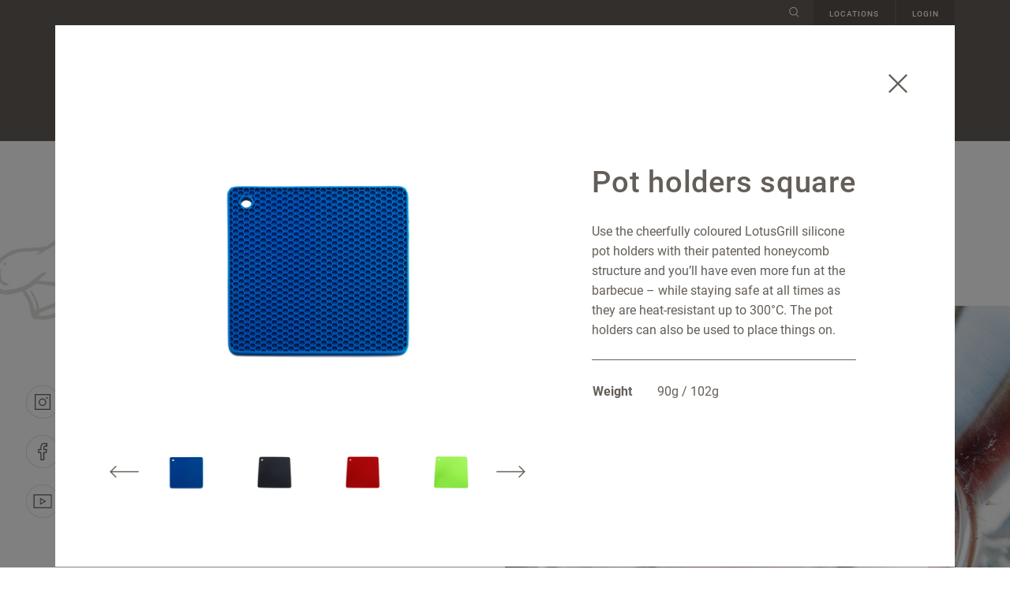

--- FILE ---
content_type: text/html; charset=utf-8
request_url: https://lotusgrill.de/my/accessories/accessories?item=317&cHash=ef91b66dcae969e2f6025679c7be48e8
body_size: 18640
content:
<!DOCTYPE html>
<html class="no-js"  lang="en">
<head>

<meta charset="utf-8">
<!-- 
	This website is powered by TYPO3 - inspiring people to share!
	TYPO3 is a free open source Content Management Framework initially created by Kasper Skaarhoj and licensed under GNU/GPL.
	TYPO3 is copyright 1998-2026 of Kasper Skaarhoj. Extensions are copyright of their respective owners.
	Information and contribution at https://typo3.org/
-->

<base href="https://lotusgrill.de">

<title>Lotusgrill: Accessories</title>
<meta http-equiv="x-ua-compatible" content="IE=edge" />
<meta name="generator" content="TYPO3 CMS" />
<meta name="viewport" content="width=device-width, initial-scale=1, minimum-scale=1, maximum-scale=1, user-scalable=no" />
<meta name="author" content="Lotusgrill" />
<meta name="robots" content="index,follow" />
<meta name="twitter:card" content="summary" />
<meta name="publisher" content="Lotusgrill" />
<meta name="language" content="en" />


<link rel="stylesheet" href="/typo3temp/assets/compressed/merged-517bd3239414b84c227dff9e4a521bd7-a6ad2973c4139f8894561451f3a0721f.css?1751625273" media="all">



<script>
/*<![CDATA[*/
var TYPO3 = Object.assign(TYPO3 || {}, Object.fromEntries(Object.entries({"settings":{"TS":{"m2cCookieLifetime":"7"}}}).filter((entry) => !['__proto__', 'prototype', 'constructor'].includes(entry[0]))));
/*]]>*/
</script>
<script src="/typo3temp/assets/compressed/merged-b08649a5af7fc98aa6911fac4d98ec60-07ee89cd43cfe76a2598ced0fef62adf.js?1751625273"></script>




<script id="om-cookie-consent" type="application/json">{"group-1":{"gtm":""},"group-3":{"gtm":"GtagAccept","cookie-3":{"header":["<!-- Global site tag (gtag.js) - Google Analytics -->\r\n<script async src=\"https:\/\/www.googletagmanager.com\/gtag\/js?id=G-RGDRNMYPZY\"><\/script>\r\n<script>\r\n  window.dataLayer = window.dataLayer || [];\r\n  function gtag(){dataLayer.push(arguments);}\r\n  gtag('js', new Date());\r\n  gtag('config', 'G-RGDRNMYPZY');\r\n  \/\/gtag('config', 'G-RGDRNMYPZY', { 'anonymize_ip': true });\r\n<\/script>"]}}}</script>


<link rel="icon" href="/typo3conf/ext/rsm_base/Resources/Public/Favicons/favicon.ico" type="image/x-icon; charset=binary">

	<link rel="apple-touch-icon" sizes="57x57" href="/typo3conf/ext/rsm_base/Resources/Public/Favicons/apple-icon-57x57.png">
	<link rel="apple-touch-icon" sizes="60x60" href="/typo3conf/ext/rsm_base/Resources/Public/Favicons/apple-icon-60x60.png">
	<link rel="apple-touch-icon" sizes="72x72" href="/typo3conf/ext/rsm_base/Resources/Public/Favicons/apple-icon-72x72.png">
	<link rel="apple-touch-icon" sizes="76x76" href="/typo3conf/ext/rsm_base/Resources/Public/Favicons/apple-icon-76x76.png">
	<link rel="apple-touch-icon" sizes="114x114" href="/typo3conf/ext/rsm_base/Resources/Public/Favicons/apple-icon-114x114.png">
	<link rel="apple-touch-icon" sizes="120x120" href="/typo3conf/ext/rsm_base/Resources/Public/Favicons/apple-icon-120x120.png">
	<link rel="apple-touch-icon" sizes="144x144" href="/typo3conf/ext/rsm_base/Resources/Public/Favicons/apple-icon-144x144.png">
	<link rel="apple-touch-icon" sizes="152x152" href="/typo3conf/ext/rsm_base/Resources/Public/Favicons/apple-icon-152x152.png">
	<link rel="apple-touch-icon" sizes="180x180" href="/typo3conf/ext/rsm_base/Resources/Public/Favicons/apple-icon-180x180.png">
	<link rel="icon" type="image/png" href="/typo3conf/ext/rsm_base/Resources/Public/Favicons/android-icon-192x192.png" sizes="192x192">
	<link rel="icon" type="image/png" href="/typo3conf/ext/rsm_base/Resources/Public/Favicons/favicon-96x96.png" sizes="96x96">
	<link rel="icon" type="image/png" href="/typo3conf/ext/rsm_base/Resources/Public/Favicons/favicon-32x32.png" sizes="32x32">
	<link rel="icon" type="image/png" href="/typo3conf/ext/rsm_base/Resources/Public/Favicons/favicon-16x16.png" sizes="16x16">
	<!-- <link rel="manifest" href="/typo3conf/ext/rsm_base/Resources/Public/Favicons/manifest.json"> -->
	<meta name="msapplication-TileColor" content="#ffffff">
	<meta name="msapplication-TileImage" content="/typo3conf/ext/rsm_base/Resources/Public/Favicons/mstile-144x144.png">
	<meta name="theme-color" content="#ffffff">

		<meta name="format-detection" content="telephone=no">
		<meta name="format-detection" content="date=no">
		<meta name="format-detection" content="address=no">
		<meta name="format-detection" content="email=no"><script src="https://rybbit.oct.de/api/script.js" data-site-id="57bbb52560e4" defer></script>


<link rel="canonical" href="https://lotusgrill.de/my/accessories/accessories?item=317&amp;cHash=ef91b66dcae969e2f6025679c7be48e8"/>

<link rel="alternate" hreflang="en-US" href="https://lotusgrill.de/en/accessories/accessories?item=317&amp;cHash=ef91b66dcae969e2f6025679c7be48e8"/>
<link rel="alternate" hreflang="de-DE" href="https://lotusgrill.de/de/zubehoer/zubehoer?item=317&amp;cHash=ef91b66dcae969e2f6025679c7be48e8"/>
<link rel="alternate" hreflang="es-ES" href="https://lotusgrill.de/es/accessories/accesorios?item=317&amp;cHash=ef91b66dcae969e2f6025679c7be48e8"/>
<link rel="alternate" hreflang="no-NO" href="https://lotusgrill.de/no/tilbehoer/tilbehoer?item=317&amp;cHash=ef91b66dcae969e2f6025679c7be48e8"/>
<link rel="alternate" hreflang="fr-CH" href="https://lotusgrill.de/ch-fr/accessoires/accessoires?item=317&amp;cHash=ef91b66dcae969e2f6025679c7be48e8"/>
<link rel="alternate" hreflang="it-CH" href="https://lotusgrill.de/ch-it/accessori/accessori?item=317&amp;cHash=ef91b66dcae969e2f6025679c7be48e8"/>
<link rel="alternate" hreflang="zh-TW" href="https://lotusgrill.de/zh/accessories/accessoires?item=317&amp;cHash=ef91b66dcae969e2f6025679c7be48e8"/>
<link rel="alternate" hreflang="fr-FR" href="https://lotusgrill.de/fr/accessories/accessoires?item=317&amp;cHash=ef91b66dcae969e2f6025679c7be48e8"/>
<link rel="alternate" hreflang="it-IT" href="https://lotusgrill.de/it/accessori/accessori?item=317&amp;cHash=ef91b66dcae969e2f6025679c7be48e8"/>
<link rel="alternate" hreflang="nl-NL" href="https://lotusgrill.de/nl/accessories/accessories?item=317&amp;cHash=ef91b66dcae969e2f6025679c7be48e8"/>
<link rel="alternate" hreflang="pl-PL" href="https://lotusgrill.de/pl/akcesoria/akcesoria?item=317&amp;cHash=ef91b66dcae969e2f6025679c7be48e8"/>
<link rel="alternate" hreflang="pt-PT" href="https://lotusgrill.de/pt/acessorios/acessorios?item=317&amp;cHash=ef91b66dcae969e2f6025679c7be48e8"/>
<link rel="alternate" hreflang="tr-TR" href="https://lotusgrill.de/tr/aksesuarlar/aksesuarlar?item=317&amp;cHash=ef91b66dcae969e2f6025679c7be48e8"/>
<link rel="alternate" hreflang="dk-DK" href="https://lotusgrill.de/dk/accessories/accessories?item=317&amp;cHash=ef91b66dcae969e2f6025679c7be48e8"/>
<link rel="alternate" hreflang="x-default" href="https://lotusgrill.de/en/accessories/accessories?item=317&amp;cHash=ef91b66dcae969e2f6025679c7be48e8"/>
</head>
<body class="page_119 parent_97">
<noscript><div class="noscript-info">
            
            Your browser does not support JavaScript! Please activate it for usability.
        </div></noscript><div class="overlay"></div><nav id="menu-mobil"><div class="inner"><div class="top-nav"><a href="index.php?id=80" class="icon-suche"><img src="/typo3conf/ext/rsm_base/Resources/Public/Images/svg/icons_lupe2.svg" alt=""></a><a href="#locations" data-toggle="modal" data-target="#locations">Locations</a><a href="#login" data-toggle="modal" data-target="#login">Login</a></div><ul><li><a title="Company" href="/my/company">Company</a></li><li><a title="Innovation" href="/my/innovation">Innovation</a></li><li><a title="Lotusgrill" href="/my/lotusgrill/lotusgrill-classic">Lotusgrill<span class="subopener"></span></a><ul class="second"><li><a title="LotusGrill S" href="/my/lotusgrill/lotusgrill-s">LotusGrill S</a></li><li><a title="Lotusgrill Classic" href="/my/lotusgrill/lotusgrill-classic">Lotusgrill Classic</a></li><li><a title="Lotusgrill Hybrid Classic" href="/my/lotusgrill/lotusgrill-hybrid-classic">Lotusgrill Hybrid Classic</a></li><li><a title="LotusGrill XL" href="/my/lotusgrill/lotusgrill-xl">LotusGrill XL</a></li><li><a title="LotusGrill XL Garden Set" href="/my/lotusgrill/lotusgrill-xl-garden-set">LotusGrill XL Garden Set</a></li><li><a title="LotusGrill XXL" href="/my/lotusgrill/lotusgrill-xxl">LotusGrill XXL</a></li></ul></li><li class="active"><a title="Accessories" href="/my/accessories/accessories">Accessories<span class="subopener"></span></a><ul class="second"><li><a title="Accessories" href="/my/accessories/accessories">Accessories</a></li><li><a title="Service quantities" href="/my/accessories/service-quantities">Service quantities</a></li></ul></li><li><a title="BBQ World" href="/my/grillworld">BBQ World</a></li><li><a title="News &amp; Customer Show" href="/my/news-customer-show/consumer-fair">News &amp; Customer Show<span class="subopener"></span></a><ul class="second"><li><a title="Consumer fair" href="/my/news-customer-show/consumer-fair">Consumer fair</a></li><li><a title="Trade fair" href="/my/news-customer-show/trade-fair">Trade fair</a></li></ul></li><li><a title="Find a retailer" href="/my/find-a-retailer">Find a retailer</a></li><li class="last "><a title="Contact" href="/my/contact">Contact </a></li></ul></div></nav><div class="page"><div class="smartmenu-switcher"><a href="javascript:;"><span class="pos-top"></span><span class="pos-middle"></span><span class="pos-bottom"></span></a></div><header id="header" role="banner"><div class="container"><div class="row"><div class="col-12"><div class="top-nav"><a href="/my/suche" class="icon-suche"><img src="/typo3conf/ext/rsm_base/Resources/Public/Images/svg/icons_lupe2.svg" alt=""></a><a href="#locations" data-toggle="modal" data-target="#locations">Locations</a><a href="#login" data-toggle="modal" data-target="#login">Login</a></div><div id="logo"><a href="/my/"><img src="/typo3conf/ext/rsm_base/Resources/Public/Images/logotype_de.svg" alt="Logo - Lotusgrill" title="Lotusgrill" /></a></div><nav class="main"><ul><li class="lvl-1 item-1 "><a href="/my/company" title="Company">Company</a></li><li class="lvl-1 item-2 "><a href="/my/innovation" title="Innovation">Innovation</a></li><li class="lvl-1 item-3 "><a href="/my/lotusgrill/lotusgrill-classic" title="Lotusgrill">Lotusgrill</a></li><li class="lvl-1 item-4  active"><a href="/my/accessories/accessories" title="Accessories">Accessories</a></li><li class="lvl-1 item-5 "><a href="/my/grillworld" title="BBQ World">BBQ World</a></li><li class="lvl-1 item-6 "><a href="/my/news-customer-show/consumer-fair" title="News &amp; Customer Show">News &amp; Customer Show</a></li><li class="lvl-1 item-7 "><a href="/my/find-a-retailer" title="Find a retailer">Find a retailer</a></li><li class="lvl-1 item-8 "><a href="/my/contact" title="Contact">Contact</a></li></ul></nav><div class="smartmenu-switcher"><a href="javascript:;"><span class="pos-top"></span><span class="pos-middle"></span><span class="pos-bottom"></span></a></div></div></div></div></header><section id="content" role="main" class="clearfix "><div class="holder-for-header"></div><div class="cont-inner"><section id="socialmedia"><a href="https://www.instagram.com/lotusgrill.de/" target="_blank"><img src="/typo3conf/ext/rsm_base/Resources/Public/Images/svg/20-Icons-instagram.svg" alt=""></a><a href="https://www.facebook.com/lotusgrill.de/" target="_blank"><img src="/typo3conf/ext/rsm_base/Resources/Public/Images/svg/21-Icons-facebook.svg" alt=""></a><a href="https://www.youtube.com/channel/UCFt9Hnng8u6JQi9nQR-dI5g" target="_blank"><img src="/typo3conf/ext/rsm_base/Resources/Public/Images/svg/22-Icons-youtube.svg" alt=""></a></section><!--TYPO3SEARCH_begin--><section id="c314" class=" gfx zubehoer    default bg-beige innerspace-before-after-medium vbox_element_2-1 " style="" ><div class="gfx-1"><img src="/typo3conf/ext/rsm_base/Resources/Public/Images/svg/11-Icons-grill-illustration.svg" alt=""></div><div id="c315" class="frame default frame-type-menu_subpages frame-layout-0 space-after-medium" ><nav class="pagemenuholder nohelperarrows"><ul class="nav pagemenu items-2 justify-content-center"><li class="nav-item"><a href="/my/accessories/accessories" title="Accessories" class="nav-link active"><p>Accessories</p></a></li><li class="nav-item"><a href="/my/accessories/service-quantities" title="Service quantities" class="nav-link"><p>Service quantities</p></a></li></ul></nav></div><div class="bbt"><div class="gw-item position-right"><div class="aspect-ratio-box ratio_4_3 w50"><div class="gw-bild"><picture class="js-picture"><!--[if IE 9]><video style="display: none;"><![endif]--><source srcset="/fileadmin/Dateien/Bilderdatenbank/user_upload/lotusgrill_anzuender.jpg" media="(min-width:768px)" /><source srcset="/fileadmin/Dateien/Bilderdatenbank/_processed_/5/1/csm_lotusgrill_anzuender_3988609b51.jpg" media="(min-width:620px)" /><source srcset="/fileadmin/Dateien/Bilderdatenbank/_processed_/5/1/csm_lotusgrill_anzuender_d9d09a524d.jpg" media="(min-width:0px)" /><!--[if IE 9]></video><![endif]--><img src="[data-uri]" srcset="/fileadmin/Dateien/Bilderdatenbank/_processed_/5/1/csm_lotusgrill_anzuender_cfc75d8215.jpg" alt="" title="Lotusgrill anzuender" class="lazyload fluid-img" /></picture></div></div><div class="gw-boxholder"><div class="container"><div class="row  "><div class="col-md-12 col-xl-4"><h2>Varied accessories</h2><p>The whole wide LotusGrill world: our extensive range of high-quality accessories mean there are no limits to your imagination when it comes to barbecues and fry-ups. Whether you select a teppanyaki plate or a pizza stone, one of our various grill hoods and racks, colourful potholders or tongs, our great product range will put a smile on your face!</p></div></div></div></div><div class="clearfix"></div></div></div></section><section id="c316" class="     default innerspace-after-large bg-beige " style="" ><div class="container zubehoer-liste"><div class="row"><div class="col-6 col-sm-6 col-md-4"><div class="zubehoer-item"><a href="#zubehoer-item-3873" data-toggle="modal" data-target="#zubehoer-item-3873" class=""><div class="zubehoer-item-bild"><div class="item-image"><img src="/fileadmin/Dateien/Bilderdatenbank/_processed_/e/e/csm_LG-RH_070A7920hp_fb30a05acf.jpg" alt="" longdesc="" title="" /></div></div><p class="zubehoer-item-titel medium">
                        LotusGrill railing und guardrail holder
                    </p></a></div></div><div class="col-6 col-sm-6 col-md-4"><div class="zubehoer-item"><a href="#zubehoer-item-3803" data-toggle="modal" data-target="#zubehoer-item-3803" class="moreImagesAvailable"><div class="zubehoer-item-bild"><img src="/fileadmin/_processed_/4/0/csm_LG-EP-SET_1_5e6819fd74.jpg" alt="" longdesc="" title="" /></div><p class="zubehoer-item-titel medium">
                        Pan set
                    </p></a></div></div><div class="col-6 col-sm-6 col-md-4"><div class="zubehoer-item"><a href="#zubehoer-item-521" data-toggle="modal" data-target="#zubehoer-item-521" class=""><div class="zubehoer-item-bild"><img src="/fileadmin/_processed_/c/1/csm_LG_LK_2500_ENG_NEU_125492e2de.jpg" alt="" longdesc="" title="" /></div><p class="zubehoer-item-titel medium">
                        Beech charcoal 2,5 kg
                    </p></a></div></div><div class="col-6 col-sm-6 col-md-4"><div class="zubehoer-item"><a href="#zubehoer-item-519" data-toggle="modal" data-target="#zubehoer-item-519" class=""><div class="zubehoer-item-bild"><div class="item-image"><img src="/fileadmin/Dateien/Bilderdatenbank/_processed_/7/c/csm_Lotusgrill_BBQ_Briquettes_3144fa1adb.jpg" alt="" longdesc="" title="" /></div></div><p class="zubehoer-item-titel medium">
                        Superior BBQ-Briquettes 3 kg
                    </p></a></div></div><div class="col-6 col-sm-6 col-md-4"><div class="zubehoer-item"><a href="#zubehoer-item-568" data-toggle="modal" data-target="#zubehoer-item-568" class="moreImagesAvailable"><div class="zubehoer-item-bild"><img src="/fileadmin/_processed_/a/b/csm_FG-SET-02_0a31f7a6e8.jpg" alt="" longdesc="" title="FG SET 02" /></div><p class="zubehoer-item-titel medium">
                        Fondue set Classic
                    </p></a></div></div><div class="col-6 col-sm-6 col-md-4"><div class="zubehoer-item"><a href="#zubehoer-item-3112" data-toggle="modal" data-target="#zubehoer-item-3112" class="moreImagesAvailable"><div class="zubehoer-item-bild"><img src="/fileadmin/Dateien/Bilderdatenbank/_processed_/3/3/csm_LG-PZ-S280_1_6d86d4b95c.jpg" alt="" longdesc="" title="" /></div><p class="zubehoer-item-titel medium">
                        Pizza stone S
                    </p></a></div></div><div class="col-6 col-sm-6 col-md-4"><div class="zubehoer-item"><a href="#zubehoer-item-554" data-toggle="modal" data-target="#zubehoer-item-554" class="moreImagesAvailable"><div class="zubehoer-item-bild"><img src="/fileadmin/_processed_/3/2/csm_LG-PZ-S340_1_ea9bcc289b.jpg" alt="" longdesc="" title="LG PZ S340 1" /></div><p class="zubehoer-item-titel medium">
                        Pizza stone Classic
                    </p></a></div></div><div class="col-6 col-sm-6 col-md-4"><div class="zubehoer-item"><a href="#zubehoer-item-555" data-toggle="modal" data-target="#zubehoer-item-555" class="moreImagesAvailable"><div class="zubehoer-item-bild"><img src="/fileadmin/Dateien/Bilderdatenbank/_processed_/9/2/csm_LG-PZ-S435_1_e091c4b5d3.jpg" alt="" longdesc="" title="LG PZ S435 1" /></div><p class="zubehoer-item-titel medium">
                        Pizza stone XL
                    </p></a></div></div><div class="col-6 col-sm-6 col-md-4"><div class="zubehoer-item"><a href="#zubehoer-item-526" data-toggle="modal" data-target="#zubehoer-item-526" class="moreImagesAvailable"><div class="zubehoer-item-bild"><img src="/fileadmin/_processed_/e/b/csm_LG_TP_340_plane_6e1d9019a0.jpg" alt="" longdesc="" title="LG TP 340 plane" /></div><p class="zubehoer-item-titel medium">
                        Teppanyaki plate Classic
                    </p></a></div></div><div class="col-6 col-sm-6 col-md-4"><div class="zubehoer-item"><a href="#zubehoer-item-527" data-toggle="modal" data-target="#zubehoer-item-527" class="moreImagesAvailable"><div class="zubehoer-item-bild"><img src="/fileadmin/_processed_/f/7/csm_LG_TP-XL_200317_179_959de21f1f.jpg" alt="" longdesc="" title="LG TP XL 200317 179" /></div><p class="zubehoer-item-titel medium">
                        Teppanyaki plate XL
                    </p></a></div></div><div class="col-6 col-sm-6 col-md-4"><div class="zubehoer-item"><a href="#zubehoer-item-518" data-toggle="modal" data-target="#zubehoer-item-518" class="moreImagesAvailable"><div class="zubehoer-item-bild"><img src="/fileadmin/_processed_/b/3/csm_LG_GP_340_03_5eb643b7c2.jpg" alt="" longdesc="" title="LG GP 340 03" /></div><p class="zubehoer-item-titel medium">
                        Cast grill grid Classic
                    </p></a></div></div><div class="col-6 col-sm-6 col-md-4"><div class="zubehoer-item"><a href="#zubehoer-item-522" data-toggle="modal" data-target="#zubehoer-item-522" class="moreImagesAvailable"><div class="zubehoer-item-bild"><img src="/fileadmin/_processed_/5/4/csm_LG_P_AN_22_01_7674be5167.jpg" alt="" longdesc="" title="LG P AN 22 01" /></div><p class="zubehoer-item-titel medium">
                        Marinade brush
                    </p></a></div></div><div class="col-6 col-sm-6 col-md-4"><div class="zubehoer-item"><a href="#zubehoer-item-517" data-toggle="modal" data-target="#zubehoer-item-517" class="moreImagesAvailable"><div class="zubehoer-item-bild"><img src="/fileadmin/_processed_/2/0/csm_LG_GZ_OR_33_01_7201023915.jpg" alt="" longdesc="" title="LG GZ OR 33 01" /></div><p class="zubehoer-item-titel medium">
                        Barbecue tongs
                    </p></a></div></div><div class="col-6 col-sm-6 col-md-4"><div class="zubehoer-item"><a href="#zubehoer-item-528" data-toggle="modal" data-target="#zubehoer-item-528" class="moreImagesAvailable"><div class="zubehoer-item-bild"><img src="/fileadmin/_processed_/6/f/csm_TopflappenR_Limettengru__n_08fc67507f.jpg" alt="" longdesc="" title="TopflappenR Limettengru n" /></div><p class="zubehoer-item-titel medium">
                        Pot holders, round
                    </p></a></div></div><div class="col-6 col-sm-6 col-md-4"><div class="zubehoer-item"><a href="#zubehoer-item-317" data-toggle="modal" data-target="#zubehoer-item-317" class="moreImagesAvailable"><div class="zubehoer-item-bild"><img src="/fileadmin/_processed_/4/f/csm_LG_TL_BL_002_62a701d45a.jpg" alt="" longdesc="" title="" /></div><p class="zubehoer-item-titel medium">
                        Pot holders square
                    </p></a></div></div><div class="col-6 col-sm-6 col-md-4"><div class="zubehoer-item"><a href="#zubehoer-item-524" data-toggle="modal" data-target="#zubehoer-item-524" class=""><div class="zubehoer-item-bild"><img src="/fileadmin/_processed_/4/1/csm_DK-SS-28_9ae6f9dfac.jpg" alt="" longdesc="" title="DK SS 28" /></div><p class="zubehoer-item-titel medium">
                        S travel hood – stainless steel
                    </p></a></div></div><div class="col-6 col-sm-6 col-md-4"><div class="zubehoer-item"><a href="#zubehoer-item-3774" data-toggle="modal" data-target="#zubehoer-item-3774" class=""><div class="zubehoer-item-bild"><img src="/fileadmin/_processed_/f/a/csm_DK-SS-34_aba073a319.jpg" alt="" longdesc="" title="DK SS 34" /></div><p class="zubehoer-item-titel medium">
                        Classic travel hood – stainless steel
                    </p></a></div></div><div class="col-6 col-sm-6 col-md-4"><div class="zubehoer-item"><a href="#zubehoer-item-525" data-toggle="modal" data-target="#zubehoer-item-525" class=""><div class="zubehoer-item-bild"><img src="/fileadmin/_processed_/4/e/csm_DK-SS-435_211ce8c883.jpg" alt="" longdesc="" title="" /></div><p class="zubehoer-item-titel medium">
                        XL travel hood – stainless steel
                    </p></a></div></div><div class="col-6 col-sm-6 col-md-4"><div class="zubehoer-item"><a href="#zubehoer-item-511" data-toggle="modal" data-target="#zubehoer-item-511" class=""><div class="zubehoer-item-bild"><img src="/fileadmin/_processed_/5/6/csm_lotusgrill_edelstahl-grillhaube-classic_DK-SG-34_1_c7b9265e6a.jpg" alt="" longdesc="" title="" /></div><p class="zubehoer-item-titel medium">
                        Grill hood Classic – stainless steel 
                    </p></a></div></div><div class="col-6 col-sm-6 col-md-4"><div class="zubehoer-item"><a href="#zubehoer-item-512" data-toggle="modal" data-target="#zubehoer-item-512" class="moreImagesAvailable"><div class="zubehoer-item-bild"><img src="/fileadmin/_processed_/4/e/csm_lotusgrill_edelstahl-grillhaube-XL_DK-SG-435_1_2c41dd9fa7.jpg" alt="" longdesc="" title="" /></div><p class="zubehoer-item-titel medium">
                        Grill hood XL – stainless steel
                    </p></a></div></div><div class="col-6 col-sm-6 col-md-4"><div class="zubehoer-item"><a href="#zubehoer-item-513" data-toggle="modal" data-target="#zubehoer-item-513" class=""><div class="zubehoer-item-bild"><img src="/fileadmin/_processed_/f/2/csm_LG_DK_AN_600_214_dd52bffadb.jpg" alt="" longdesc="" title="LG DK AN 600 214" /></div><p class="zubehoer-item-titel medium">
                        Grill hood XXL – stainless steel
                    </p></a></div></div><div class="col-6 col-sm-6 col-md-4"><div class="zubehoer-item"><a href="#zubehoer-item-460" data-toggle="modal" data-target="#zubehoer-item-460" class="moreImagesAvailable"><div class="zubehoer-item-bild"><img src="/fileadmin/_processed_/8/e/csm_LG_DKG_280_003_d559abc3e5.jpg" alt="" longdesc="" title="LG DKG 280 003" /></div><p class="zubehoer-item-titel medium">
                        Glass hood S
                    </p></a></div></div><div class="col-6 col-sm-6 col-md-4"><div class="zubehoer-item"><a href="#zubehoer-item-509" data-toggle="modal" data-target="#zubehoer-item-509" class="moreImagesAvailable"><div class="zubehoer-item-bild"><img src="/fileadmin/_processed_/8/3/csm_LG_DKG_340_01_ca877f98a5.jpg" alt="" longdesc="" title="LG DKG 340 01" /></div><p class="zubehoer-item-titel medium">
                        Glass hood Classic
                    </p></a></div></div><div class="col-6 col-sm-6 col-md-4"><div class="zubehoer-item"><a href="#zubehoer-item-508" data-toggle="modal" data-target="#zubehoer-item-508" class=""><div class="zubehoer-item-bild"><img src="/fileadmin/_processed_/1/e/csm_LG_BP_L_200_VISU_ENG-DEU_front-LESS_04e13e1e5a.jpg" alt="" longdesc="" title="LG BP L 200 VISU ENG DEU front LESS" /></div><p class="zubehoer-item-titel medium">
                        Lighter gel 200 ml
                    </p></a></div></div><div class="col-6 col-sm-6 col-md-4"><div class="zubehoer-item"><a href="#zubehoer-item-510" data-toggle="modal" data-target="#zubehoer-item-510" class=""><div class="zubehoer-item-bild"><img src="/fileadmin/_processed_/0/3/csm_LG_BP-L-500_DEU-ENG-Front_9ddf3ac24d.jpg" alt="" longdesc="" title="LG BP L 500 DEU ENG Front" /></div><p class="zubehoer-item-titel medium">
                        Lighter gel 500 ml
                    </p></a></div></div><div class="col-6 col-sm-6 col-md-4"><div class="zubehoer-item"><a href="#zubehoer-item-523" data-toggle="modal" data-target="#zubehoer-item-523" class=""><div class="zubehoer-item-bild"><img src="/fileadmin/_processed_/9/7/csm_L_R_750_DEU_17_beefd0297c.jpg" alt="" longdesc="" title="L R 750 DEU 17" /></div><p class="zubehoer-item-titel medium">
                        Cleaner
                    </p></a></div></div><div class="col-6 col-sm-6 col-md-4"><div class="zubehoer-item"><a href="#zubehoer-item-504" data-toggle="modal" data-target="#zubehoer-item-504" class="moreImagesAvailable"><div class="zubehoer-item-bild"><img src="/fileadmin/_processed_/5/3/csm_LG_GW_RO_XXL_007_dunkelgrau_27f20fea88.jpg" alt="" longdesc="" title="LG GW RO XXL 007 dunkelgrau" /></div><p class="zubehoer-item-titel medium">
                        Grill cover XXL, short
                    </p></a></div></div><div class="col-6 col-sm-6 col-md-4"><div class="zubehoer-item"><a href="#zubehoer-item-507" data-toggle="modal" data-target="#zubehoer-item-507" class=""><div class="zubehoer-item-bild"><div class="item-image"><img src="/fileadmin/Dateien/Bilderdatenbank/_processed_/8/c/csm_LotusGrill_XL_GartenSet_Abdeckhaube_9541fb36fd.jpg" alt="" longdesc="" title="" /></div></div><p class="zubehoer-item-titel medium">
                        Grill cover XL
                    </p></a></div></div><div class="col-6 col-sm-6 col-md-4"><div class="zubehoer-item"><a href="#zubehoer-item-529" data-toggle="modal" data-target="#zubehoer-item-529" class="moreImagesAvailable"><div class="zubehoer-item-bild"><img src="/fileadmin/_processed_/4/c/csm_universalsta__nder-1_eb9494d290.jpg" alt="" longdesc="" title="Universalsta nder 1" /></div><p class="zubehoer-item-titel medium">
                        Universal stand
                    </p></a></div></div><div class="col-6 col-sm-6 col-md-4"><div class="zubehoer-item"><a href="#zubehoer-item-514" data-toggle="modal" data-target="#zubehoer-item-514" class=""><div class="zubehoer-item-bild"><div class="item-image"><img src="/fileadmin/Dateien/Bilderdatenbank/_processed_/b/4/csm_LG_BBQ-STAND_V02-EXP.32A_4ad67a22b8.jpg" alt="" longdesc="" title="" /></div></div><p class="zubehoer-item-titel medium">
                        Barbecue stand set
                    </p></a></div></div></div></div><!-- The Modal --><div class="modal fade" id="zubehoer-item-3873"><div class="modal-dialog modal-xl modal-dialog-centered"><div class="modal-content"><button type="button" class="close" data-dismiss="modal"><img src="/typo3conf/ext/rsm_base/Resources/Public/Images/svg/info_close.svg" alt=""></button><!-- Modal body --><div class="modal-body"><div class="container"><div class="row justify-content-center "><div class="col-md-12"><div class="row align-items-center justify-content-center "><div class="col-lg-4 order-lg-last offset-lg-1"><div class="zubehoer-info-popup"><h3>LotusGrill railing und guardrail holder</h3><div class="customScroller"><p>With this practical holder you can attach your LotusGrill safely and stably to round orsquare railings, guardrails or profiles. Adjustable for railings between 10-60 mm in<br> diameter or cross-section. Adaptable also to inclined support posts.<br><br> The LotusGrill is securely and gently fixed to the holder with rubber stud protected fixing elements<br> in a few simple steps. The holder is particularly practical for smaller balconies, boats, bicycles and everywhere where there is a lack of space or safe storage options. The holder is suitable for LotusGrill models S, Classic and XL.</p><hr><table class="tbl_kontakt"><tbody><tr><td><strong>Weight&nbsp;</strong></td><td width="30">&nbsp;</td><td>with short hooks: 1,23 kg&nbsp;<br> 			with short hooks: 1,26 kg with long hooks</td></tr><tr><td><strong>Material</strong></td><td width="30">&nbsp;</td><td>Powder coated steel, stainless steel, plastic, rubber<br> 			&nbsp;</td></tr><tr><td><strong>Dimensions</strong></td><td width="30">&nbsp;</td><td>107(B) x 128(T) x 208(H) mm</td></tr><tr><td><strong>Content</strong></td><td width="30">&nbsp;</td><td><p>Holder, 1 pair hooks 10-35 mm, 1 pair hooks 35-60 mm</p></td></tr></tbody></table></div></div></div><div class="col-lg-5"><div class="slider-for"><div class="item-image"><img src="/fileadmin/Dateien/Bilderdatenbank/_processed_/e/e/csm_LG-RH_070A7920hp_1a08e48ea1.jpg" alt="" longdesc="" title="" /></div></div><div class="slider-nav zubehoer-style"><div class="item-image"><img src="/fileadmin/Dateien/Bilderdatenbank/_processed_/e/e/csm_LG-RH_070A7920hp_a17cc23e14.jpg" alt="" longdesc="" title="" /></div></div></div></div></div></div></div></div></div></div></div></div></div><div class="modal fade" id="zubehoer-item-3803"><div class="modal-dialog modal-xl modal-dialog-centered"><div class="modal-content"><button type="button" class="close" data-dismiss="modal"><img src="/typo3conf/ext/rsm_base/Resources/Public/Images/svg/info_close.svg" alt=""></button><!-- Modal body --><div class="modal-body"><div class="container"><div class="row justify-content-center "><div class="col-md-12"><div class="row align-items-center justify-content-center "><div class="col-lg-4 order-lg-last offset-lg-1"><div class="zubehoer-info-popup"><h3>Pan set</h3><div class="customScroller"><p>The set contains 4 pans and 1 handle made of stainless steel, which were developed especially for use on all Lotus-Grill models.<br> The practical and light pans suit perfectly for cooking grilled sheep‘s cheese, peperonis, scampis and fried eggs with<br> bacon. The detachable handle stays cool, saves space and is easy to store. All items are dishwasher safe.<br><br> Designed in Germany&nbsp;</p><p>&nbsp;</p><table class="tbl_kontakt"><tbody><tr><td><strong>Weight</strong></td><td width="30">&nbsp;</td><td>530 g</td></tr><tr><td><strong>Dimensions</strong></td><td width="30">&nbsp;</td><td>Pan: 130 x 31 mm,<br> 			Handle: 150 x 37 x 39 mm</td></tr></tbody></table></div></div></div><div class="col-lg-5"><div class="slider-for"><div><img src="/fileadmin/_processed_/4/0/csm_LG-EP-SET_1_9b5bac432f.jpg" alt="" longdesc="" title="" /></div><div><img src="/fileadmin/_processed_/7/0/csm_LG-EP-SET_2_6ef3057046.jpg" alt="" longdesc="" title="" /></div><div><img src="/fileadmin/_processed_/3/6/csm_LG-EP-SET_3_d393d3e0fd.jpg" alt="" longdesc="" title="" /></div></div><div class="slider-nav zubehoer-style"><div><img src="/fileadmin/_processed_/4/0/csm_LG-EP-SET_1_8cabec4404.jpg" alt="" longdesc="" title="" /></div><div><img src="/fileadmin/_processed_/7/0/csm_LG-EP-SET_2_eabad082bc.jpg" alt="" longdesc="" title="" /></div><div><img src="/fileadmin/_processed_/3/6/csm_LG-EP-SET_3_312b5ffb7b.jpg" alt="" longdesc="" title="" /></div></div></div></div></div></div></div></div></div></div></div></div></div><div class="modal fade" id="zubehoer-item-521"><div class="modal-dialog modal-xl modal-dialog-centered"><div class="modal-content"><button type="button" class="close" data-dismiss="modal"><img src="/typo3conf/ext/rsm_base/Resources/Public/Images/svg/info_close.svg" alt=""></button><!-- Modal body --><div class="modal-body"><div class="container"><div class="row justify-content-center "><div class="col-md-12"><div class="row align-items-center justify-content-center "><div class="col-lg-4 order-lg-last offset-lg-1"><div class="zubehoer-info-popup"><h3>Beech charcoal 2,5 kg</h3><div class="customScroller"><p>LotusGrill beech BBQ charcoal boasts an extremely high carbon content and gross calorific value, meaning that it lights especially quickly and burns hotter and for longer than conventional charcoal. LotusGrill beech BBQ charcoal is a 100% natural product, made using local power sources only in Europe’s most modern production facility.</p></div></div></div><div class="col-lg-5"><div class="slider-for"><div><img src="/fileadmin/_processed_/c/1/csm_LG_LK_2500_ENG_NEU_4ed2497e19.jpg" alt="" longdesc="" title="" /></div></div><div class="slider-nav zubehoer-style"><div><img src="/fileadmin/_processed_/c/1/csm_LG_LK_2500_ENG_NEU_3bac7d664e.jpg" alt="" longdesc="" title="" /></div></div></div></div></div></div></div></div></div></div></div></div></div><div class="modal fade" id="zubehoer-item-519"><div class="modal-dialog modal-xl modal-dialog-centered"><div class="modal-content"><button type="button" class="close" data-dismiss="modal"><img src="/typo3conf/ext/rsm_base/Resources/Public/Images/svg/info_close.svg" alt=""></button><!-- Modal body --><div class="modal-body"><div class="container"><div class="row justify-content-center "><div class="col-md-12"><div class="row align-items-center justify-content-center "><div class="col-lg-4 order-lg-last offset-lg-1"><div class="zubehoer-info-popup"><h3>Superior BBQ-Briquettes 3 kg</h3><div class="customScroller"><p>LotusGrill Superior BBQ-Briquettes have a special briquette shape for better heat distribution and more efficient barbecuing. The extremely high carbon content and calorific value means that when using a LotusGrill, the ignition time is particularly short and the embers are hotter and longer than when using conventional charcoal or briquettes.</p><p>LotusGrill Superior BBQ-Briquettes are made from the natural product beech charcoal. The wood comes from sustainably managed forests. Optimized for use with the LotusGrill. The high density with homogeneous structure enables very long and effective grilling.</p></div></div></div><div class="col-lg-5"><div class="slider-for"><div class="item-image"><img src="/fileadmin/Dateien/Bilderdatenbank/_processed_/7/c/csm_Lotusgrill_BBQ_Briquettes_015a585af8.jpg" alt="" longdesc="" title="" /></div></div><div class="slider-nav zubehoer-style"><div class="item-image"><img src="/fileadmin/Dateien/Bilderdatenbank/_processed_/7/c/csm_Lotusgrill_BBQ_Briquettes_20410d301d.jpg" alt="" longdesc="" title="" /></div></div></div></div></div></div></div></div></div></div></div></div></div><div class="modal fade" id="zubehoer-item-568"><div class="modal-dialog modal-xl modal-dialog-centered"><div class="modal-content"><button type="button" class="close" data-dismiss="modal"><img src="/typo3conf/ext/rsm_base/Resources/Public/Images/svg/info_close.svg" alt=""></button><!-- Modal body --><div class="modal-body"><div class="container"><div class="row justify-content-center "><div class="col-md-12"><div class="row align-items-center justify-content-center "><div class="col-lg-4 order-lg-last offset-lg-1"><div class="zubehoer-info-popup"><h3>Fondue set Classic</h3><div class="customScroller"><p>Fancy enjoying a fondue with friends? The LotusGrill fondue insert is your guarantee for a fun and great-tasting experience! You can roast the meat on the grill plate while at the same time quickly cooking healthy vegetables, mushrooms, fish and other delicacies in the fondue bowl. The meat juices run down the curved grill plate into the stock for additional seasoning, giving the broth a particularly delicious flavour.</p><hr><table class="tbl_kontakt"><tbody><tr><td><strong>Weight</strong></td><td width="30">&nbsp;</td><td>1,5 kg</td></tr><tr><td><b>Material</b></td><td width="30">&nbsp;</td><td>Stainless steel and enamelled steel</td></tr></tbody></table></div></div></div><div class="col-lg-5"><div class="slider-for"><div><img src="/fileadmin/_processed_/a/b/csm_FG-SET-02_0499c65983.jpg" alt="" longdesc="" title="FG SET 02" /></div><div><img src="/fileadmin/_processed_/b/1/csm_FG-SET-01_b78dd3b161.jpg" alt="" longdesc="" title="FG SET 01" /></div><div><img src="/fileadmin/_processed_/b/5/csm_FG-SET-03_b38b8e07cb.jpg" alt="" longdesc="" title="FG SET 03" /></div><div><img src="/fileadmin/_processed_/c/2/csm_FG-SET-04_1328284296.jpg" alt="" longdesc="" title="FG SET 04" /></div><div><img src="/fileadmin/_processed_/2/9/csm_FG-SET-05_9a5e1dbcd9.jpg" alt="" longdesc="" title="FG SET 05" /></div><div><img src="/fileadmin/_processed_/3/4/csm_FG-SET-06_9c76b6c4ce.jpg" alt="" longdesc="" title="FG SET 06" /></div></div><div class="slider-nav zubehoer-style"><div><img src="/fileadmin/_processed_/a/b/csm_FG-SET-02_e2a81bdd9d.jpg" alt="" longdesc="" title="FG SET 02" /></div><div><img src="/fileadmin/_processed_/b/1/csm_FG-SET-01_176e6bc090.jpg" alt="" longdesc="" title="FG SET 01" /></div><div><img src="/fileadmin/_processed_/b/5/csm_FG-SET-03_d6ec7a2b54.jpg" alt="" longdesc="" title="FG SET 03" /></div><div><img src="/fileadmin/_processed_/c/2/csm_FG-SET-04_7d97b016c7.jpg" alt="" longdesc="" title="FG SET 04" /></div><div><img src="/fileadmin/_processed_/2/9/csm_FG-SET-05_36aae4355a.jpg" alt="" longdesc="" title="FG SET 05" /></div><div><img src="/fileadmin/_processed_/3/4/csm_FG-SET-06_1c0a656daa.jpg" alt="" longdesc="" title="FG SET 06" /></div></div></div></div></div></div></div></div></div></div></div></div></div><div class="modal fade" id="zubehoer-item-3112"><div class="modal-dialog modal-xl modal-dialog-centered"><div class="modal-content"><button type="button" class="close" data-dismiss="modal"><img src="/typo3conf/ext/rsm_base/Resources/Public/Images/svg/info_close.svg" alt=""></button><!-- Modal body --><div class="modal-body"><div class="container"><div class="row justify-content-center "><div class="col-md-12"><div class="row align-items-center justify-content-center "><div class="col-lg-4 order-lg-last offset-lg-1"><div class="zubehoer-info-popup"><h3>Pizza stone S</h3><div class="customScroller"><p>Time for a pizza again? Specially developed for the LotusGrill: the pizza stone made from cordierite. The stone can simply be placed on the grill grid and used with or without a grill hood. Fits the LotusGrill S.</p></div></div></div><div class="col-lg-5"><div class="slider-for"><div><img src="/fileadmin/Dateien/Bilderdatenbank/_processed_/3/3/csm_LG-PZ-S280_1_24d07d7ae3.jpg" alt="" longdesc="" title="" /></div><div><img src="/fileadmin/Dateien/Bilderdatenbank/_processed_/6/2/csm_LG-PZ-S280_2_aea4fe059c.jpg" alt="" longdesc="" title="" /></div><div><img src="/fileadmin/Dateien/Bilderdatenbank/_processed_/3/3/csm_LG-PZ-S280_3_9dc8f63f5c.jpg" alt="" longdesc="" title="" /></div></div><div class="slider-nav zubehoer-style"><div><img src="/fileadmin/Dateien/Bilderdatenbank/_processed_/3/3/csm_LG-PZ-S280_1_175ea1738e.jpg" alt="" longdesc="" title="" /></div><div><img src="/fileadmin/Dateien/Bilderdatenbank/_processed_/6/2/csm_LG-PZ-S280_2_4900aa6c4e.jpg" alt="" longdesc="" title="" /></div><div><img src="/fileadmin/Dateien/Bilderdatenbank/_processed_/3/3/csm_LG-PZ-S280_3_c90fd38b04.jpg" alt="" longdesc="" title="" /></div></div></div></div></div></div></div></div></div></div></div></div></div><div class="modal fade" id="zubehoer-item-554"><div class="modal-dialog modal-xl modal-dialog-centered"><div class="modal-content"><button type="button" class="close" data-dismiss="modal"><img src="/typo3conf/ext/rsm_base/Resources/Public/Images/svg/info_close.svg" alt=""></button><!-- Modal body --><div class="modal-body"><div class="container"><div class="row justify-content-center "><div class="col-md-12"><div class="row align-items-center justify-content-center "><div class="col-lg-4 order-lg-last offset-lg-1"><div class="zubehoer-info-popup"><h3>Pizza stone Classic</h3><div class="customScroller"><p>Time for a pizza again? Specially developed for the LotusGrill: the pizza stone made from cordierite. The stone can simply be placed on the grill grid and used with or without a grill hood. Fits the LotusGrill Classic.</p><hr><table class="tbl_kontakt"><tbody><tr><td><strong>Weight </strong></td><td width="30">&nbsp;</td><td>1,45 kg</td></tr><tr><td><strong>Dimensions</strong></td><td width="30">&nbsp;</td><td>dia. 290&nbsp;mm; height: 26 mm&nbsp;&nbsp;&nbsp;</td></tr><tr><td><b>Material</b></td><td width="30">&nbsp;</td><td>stone (cordierite)</td></tr></tbody></table></div></div></div><div class="col-lg-5"><div class="slider-for"><div><img src="/fileadmin/_processed_/3/2/csm_LG-PZ-S340_1_d38fc695cc.jpg" alt="" longdesc="" title="LG PZ S340 1" /></div><div><img src="/fileadmin/_processed_/3/e/csm_LG-PZ-S340_2_bd3d80c379.jpg" alt="" longdesc="" title="LG PZ S340 2" /></div><div><img src="/fileadmin/_processed_/0/8/csm_LG-PZ-S340_3_feaaa80c7b.jpg" alt="" longdesc="" title="LG PZ S340 3" /></div></div><div class="slider-nav zubehoer-style"><div><img src="/fileadmin/_processed_/3/2/csm_LG-PZ-S340_1_0349c4314a.jpg" alt="" longdesc="" title="LG PZ S340 1" /></div><div><img src="/fileadmin/_processed_/3/e/csm_LG-PZ-S340_2_6353a77fd7.jpg" alt="" longdesc="" title="LG PZ S340 2" /></div><div><img src="/fileadmin/_processed_/0/8/csm_LG-PZ-S340_3_b3f2cebd89.jpg" alt="" longdesc="" title="LG PZ S340 3" /></div></div></div></div></div></div></div></div></div></div></div></div></div><div class="modal fade" id="zubehoer-item-555"><div class="modal-dialog modal-xl modal-dialog-centered"><div class="modal-content"><button type="button" class="close" data-dismiss="modal"><img src="/typo3conf/ext/rsm_base/Resources/Public/Images/svg/info_close.svg" alt=""></button><!-- Modal body --><div class="modal-body"><div class="container"><div class="row justify-content-center "><div class="col-md-12"><div class="row align-items-center justify-content-center "><div class="col-lg-4 order-lg-last offset-lg-1"><div class="zubehoer-info-popup"><h3>Pizza stone XL</h3><div class="customScroller"><p>Time for a pizza again? Specially developed for the LotusGrill: the pizza stone made from cordierite. The stone can simply be placed on the grill grid and used with or without a grill hood. Fits the LotusGrill XL.</p><hr><table class="tbl_kontakt"><tbody><tr><td><strong>Weight</strong></td><td width="30">&nbsp;</td><td>2,2 kg</td></tr><tr><td><strong>Dimensions</strong></td><td width="30">&nbsp;</td><td>dia. approx. 291 mm;<br> 			height approx. 35&nbsp;mm</td></tr><tr><td><b>Material</b></td><td width="30">&nbsp;</td><td>stone (cordierite)</td></tr></tbody></table></div></div></div><div class="col-lg-5"><div class="slider-for"><div><img src="/fileadmin/Dateien/Bilderdatenbank/_processed_/9/2/csm_LG-PZ-S435_1_836712701f.jpg" alt="" longdesc="" title="LG PZ S435 1" /></div><div><img src="/fileadmin/Dateien/Bilderdatenbank/_processed_/b/c/csm_LG-PZ-S435_2_5f9eb4c288.jpg" alt="" longdesc="" title="LG PZ S435 2" /></div><div><img src="/fileadmin/Dateien/Bilderdatenbank/_processed_/4/5/csm_LG-PZ-S340_3_211e172656.jpg" alt="" longdesc="" title="LG PZ S340 3" /></div></div><div class="slider-nav zubehoer-style"><div><img src="/fileadmin/Dateien/Bilderdatenbank/_processed_/9/2/csm_LG-PZ-S435_1_56a803170b.jpg" alt="" longdesc="" title="LG PZ S435 1" /></div><div><img src="/fileadmin/Dateien/Bilderdatenbank/_processed_/b/c/csm_LG-PZ-S435_2_39f6f486ed.jpg" alt="" longdesc="" title="LG PZ S435 2" /></div><div><img src="/fileadmin/Dateien/Bilderdatenbank/_processed_/4/5/csm_LG-PZ-S340_3_799f0b8b4f.jpg" alt="" longdesc="" title="LG PZ S340 3" /></div></div></div></div></div></div></div></div></div></div></div></div></div><div class="modal fade" id="zubehoer-item-526"><div class="modal-dialog modal-xl modal-dialog-centered"><div class="modal-content"><button type="button" class="close" data-dismiss="modal"><img src="/typo3conf/ext/rsm_base/Resources/Public/Images/svg/info_close.svg" alt=""></button><!-- Modal body --><div class="modal-body"><div class="container"><div class="row justify-content-center "><div class="col-md-12"><div class="row align-items-center justify-content-center "><div class="col-lg-4 order-lg-last offset-lg-1"><div class="zubehoer-info-popup"><h3>Teppanyaki plate Classic</h3><div class="customScroller"><p>For connoisseurs of Asian cuisine: the LotusGrill teppanyaki plate. This plate can be used on either side, simply placed on the grill grid. Use with or without a grill hood. After use, the teppanyaki plate is easy to clean thanks to its non-stick coating. Available as a set with a teppanyaki plate for the barbecue with high-quality special-purpose alloy and a centring ring; fits the LotusGrill Classic.</p><hr><table class="tbl_kontakt"><tbody><tr><td><strong>Weight</strong></td><td width="30">&nbsp;</td><td>2,2 kg</td></tr><tr><td><strong>Dimensions</strong></td><td width="30">&nbsp;</td><td>dia. approx. 291 mm;<br> 			height approx. 35&nbsp;mm</td></tr><tr><td><b>Material</b></td><td width="30">&nbsp;</td><td>cast aluminium</td></tr></tbody></table></div></div></div><div class="col-lg-5"><div class="slider-for"><div><img src="/fileadmin/_processed_/e/b/csm_LG_TP_340_plane_fbc12bd983.jpg" alt="" longdesc="" title="LG TP 340 plane" /></div><div><img src="/fileadmin/_processed_/9/1/csm_LG_TP_340_groove_e1b2ad6036.jpg" alt="" longdesc="" title="LG TP 340 groove" /></div><div><img src="/fileadmin/_processed_/9/a/csm_LG_TP_340_GR-groove_8df973f9d6.jpg" alt="" longdesc="" title="LG TP 340 GR groove" /></div><div><img src="/fileadmin/_processed_/3/1/csm_LG_TP_340_GR-plane_882e0478c0.jpg" alt="" longdesc="" title="LG TP 340 GR plane" /></div></div><div class="slider-nav zubehoer-style"><div><img src="/fileadmin/_processed_/e/b/csm_LG_TP_340_plane_c7445b8dfe.jpg" alt="" longdesc="" title="LG TP 340 plane" /></div><div><img src="/fileadmin/_processed_/9/1/csm_LG_TP_340_groove_1e933c4c3b.jpg" alt="" longdesc="" title="LG TP 340 groove" /></div><div><img src="/fileadmin/_processed_/9/a/csm_LG_TP_340_GR-groove_abe49457f1.jpg" alt="" longdesc="" title="LG TP 340 GR groove" /></div><div><img src="/fileadmin/_processed_/3/1/csm_LG_TP_340_GR-plane_176ed8a5ef.jpg" alt="" longdesc="" title="LG TP 340 GR plane" /></div></div></div></div></div></div></div></div></div></div></div></div></div><div class="modal fade" id="zubehoer-item-527"><div class="modal-dialog modal-xl modal-dialog-centered"><div class="modal-content"><button type="button" class="close" data-dismiss="modal"><img src="/typo3conf/ext/rsm_base/Resources/Public/Images/svg/info_close.svg" alt=""></button><!-- Modal body --><div class="modal-body"><div class="container"><div class="row justify-content-center "><div class="col-md-12"><div class="row align-items-center justify-content-center "><div class="col-lg-4 order-lg-last offset-lg-1"><div class="zubehoer-info-popup"><h3>Teppanyaki plate XL</h3><div class="customScroller"><p>For connoisseurs of Asian cuisine: the LotusGrill teppanyaki plate. This plate can be used on either side, simply placed on the grill grid. Use with or without a grill hood. After use, the teppanyaki plate is easy to clean thanks to its non-stick coating. Available as a set with a teppanyaki plate for the barbecue with high-quality special-purpose alloy and a centring ring; fits the LotusGrill XL.</p><hr><table class="tbl_kontakt"><tbody><tr><td><strong>Weight</strong></td><td width="30">&nbsp;</td><td>2,65 kg</td></tr><tr><td><strong>Dimensions</strong></td><td width="30">&nbsp;</td><td>dia. approx. 348 mm;<br> 			max. width: 378 mm;<br> 			Height: approx.&nbsp;34&nbsp;mm</td></tr><tr><td><b>Material</b></td><td width="30">&nbsp;</td><td>cast aluminium</td></tr></tbody></table></div></div></div><div class="col-lg-5"><div class="slider-for"><div><img src="/fileadmin/_processed_/f/7/csm_LG_TP-XL_200317_179_c20fe76ef6.jpg" alt="" longdesc="" title="LG TP XL 200317 179" /></div><div><img src="/fileadmin/_processed_/d/9/csm_LG_TP-XL_200317_180_048e4b32a0.jpg" alt="" longdesc="" title="LG TP XL 200317 180" /></div></div><div class="slider-nav zubehoer-style"><div><img src="/fileadmin/_processed_/f/7/csm_LG_TP-XL_200317_179_25ad27b2f3.jpg" alt="" longdesc="" title="LG TP XL 200317 179" /></div><div><img src="/fileadmin/_processed_/d/9/csm_LG_TP-XL_200317_180_fe16dc50dc.jpg" alt="" longdesc="" title="LG TP XL 200317 180" /></div></div></div></div></div></div></div></div></div></div></div></div></div><div class="modal fade" id="zubehoer-item-518"><div class="modal-dialog modal-xl modal-dialog-centered"><div class="modal-content"><button type="button" class="close" data-dismiss="modal"><img src="/typo3conf/ext/rsm_base/Resources/Public/Images/svg/info_close.svg" alt=""></button><!-- Modal body --><div class="modal-body"><div class="container"><div class="row justify-content-center "><div class="col-md-12"><div class="row align-items-center justify-content-center "><div class="col-lg-4 order-lg-last offset-lg-1"><div class="zubehoer-info-popup"><h3>Cast grill grid Classic</h3><div class="customScroller"><p>The special LotusGrill cast rack not only leaves a great pattern on barbecued food, but also grills it in an especially gentle, healthy way, giving off less smoke. This grid distributes the heat evenly. Its high-quality non-stick coating makes the cast grill grid easy to clean after use. A suitable container should be placed beneath the drip channel to catch liquids.&nbsp;</p><hr><table class="tbl_kontakt"><tbody><tr><td><strong>Weight</strong></td><td width="30">&nbsp;</td><td>approx. 2,8 kg</td></tr><tr><td><strong>Dimensions</strong></td><td width="30">&nbsp;</td><td>dia. 356 x 64 mm<br> 			(max. width 380&nbsp;mm)</td></tr></tbody></table></div></div></div><div class="col-lg-5"><div class="slider-for"><div><img src="/fileadmin/_processed_/b/3/csm_LG_GP_340_03_57d38622fb.jpg" alt="" longdesc="" title="LG GP 340 03" /></div><div><img src="/fileadmin/_processed_/6/1/csm_LG_AN_GP_340_02_adff30219f.jpg" alt="" longdesc="" title="LG AN GP 340 02" /></div><div><img src="/fileadmin/_processed_/6/e/csm_LG_AN_GP_340_05_e1dd018901.jpg" alt="" longdesc="" title="LG AN GP 340 05" /></div><div><img src="/fileadmin/_processed_/c/5/csm_LG_AN_GP_340_06_a622405e22.jpg" alt="" longdesc="" title="LG AN GP 340 06" /></div></div><div class="slider-nav zubehoer-style"><div><img src="/fileadmin/_processed_/b/3/csm_LG_GP_340_03_44c1d9c315.jpg" alt="" longdesc="" title="LG GP 340 03" /></div><div><img src="/fileadmin/_processed_/6/1/csm_LG_AN_GP_340_02_1c59fb7252.jpg" alt="" longdesc="" title="LG AN GP 340 02" /></div><div><img src="/fileadmin/_processed_/6/e/csm_LG_AN_GP_340_05_65f42adcaa.jpg" alt="" longdesc="" title="LG AN GP 340 05" /></div><div><img src="/fileadmin/_processed_/c/5/csm_LG_AN_GP_340_06_88f61df204.jpg" alt="" longdesc="" title="LG AN GP 340 06" /></div></div></div></div></div></div></div></div></div></div></div></div></div><div class="modal fade" id="zubehoer-item-522"><div class="modal-dialog modal-xl modal-dialog-centered"><div class="modal-content"><button type="button" class="close" data-dismiss="modal"><img src="/typo3conf/ext/rsm_base/Resources/Public/Images/svg/info_close.svg" alt=""></button><!-- Modal body --><div class="modal-body"><div class="container"><div class="row justify-content-center "><div class="col-md-12"><div class="row align-items-center justify-content-center "><div class="col-lg-4 order-lg-last offset-lg-1"><div class="zubehoer-info-popup"><h3>Marinade brush</h3><div class="customScroller"><p>For marvellously marinated, aromatic grilled food. The LotusGrill marinade brush, with a high-quality stainless-steel handle, is made of food-safe silicone and withstands temperatures of up to 250°C. The brush is available in various LotusGrill colours.</p></div></div></div><div class="col-lg-5"><div class="slider-for"><div><img src="/fileadmin/_processed_/5/4/csm_LG_P_AN_22_01_49bace82ed.jpg" alt="" longdesc="" title="LG P AN 22 01" /></div><div><img src="/fileadmin/_processed_/e/f/csm_LG_P_BL_001_ecce24930f.jpg" alt="" longdesc="" title="LG P BL 001" /></div><div><img src="/fileadmin/_processed_/6/2/csm_LG_P_GR_22_01_9c453408ac.jpg" alt="" longdesc="" title="LG P GR 22 01" /></div><div><img src="/fileadmin/_processed_/e/0/csm_LG_P_LI_22_01_34edc068cc.jpg" alt="" longdesc="" title="LG P LI 22 01" /></div><div><img src="/fileadmin/_processed_/6/c/csm_LG_P_OR_22_01_e682172200.jpg" alt="" longdesc="" title="LG P OR 22 01" /></div><div><img src="/fileadmin/_processed_/6/1/csm_LG_P_RO_22_01_7b35b8de7d.jpg" alt="" longdesc="" title="LG P RO 22 01" /></div><div><img src="/fileadmin/_processed_/f/9/csm_LG_P_TB_001_adf17e08b2.jpg" alt="" longdesc="" title="LG P TB 001" /></div></div><div class="slider-nav zubehoer-style"><div><img src="/fileadmin/_processed_/5/4/csm_LG_P_AN_22_01_542bbc80cb.jpg" alt="" longdesc="" title="LG P AN 22 01" /></div><div><img src="/fileadmin/_processed_/e/f/csm_LG_P_BL_001_32b8fee339.jpg" alt="" longdesc="" title="LG P BL 001" /></div><div><img src="/fileadmin/_processed_/6/2/csm_LG_P_GR_22_01_b5dc985236.jpg" alt="" longdesc="" title="LG P GR 22 01" /></div><div><img src="/fileadmin/_processed_/e/0/csm_LG_P_LI_22_01_2d7ca70dfb.jpg" alt="" longdesc="" title="LG P LI 22 01" /></div><div><img src="/fileadmin/_processed_/6/c/csm_LG_P_OR_22_01_24c304ef66.jpg" alt="" longdesc="" title="LG P OR 22 01" /></div><div><img src="/fileadmin/_processed_/6/1/csm_LG_P_RO_22_01_50d6be674d.jpg" alt="" longdesc="" title="LG P RO 22 01" /></div><div><img src="/fileadmin/_processed_/f/9/csm_LG_P_TB_001_348b7f514f.jpg" alt="" longdesc="" title="LG P TB 001" /></div></div></div></div></div></div></div></div></div></div></div></div></div><div class="modal fade" id="zubehoer-item-517"><div class="modal-dialog modal-xl modal-dialog-centered"><div class="modal-content"><button type="button" class="close" data-dismiss="modal"><img src="/typo3conf/ext/rsm_base/Resources/Public/Images/svg/info_close.svg" alt=""></button><!-- Modal body --><div class="modal-body"><div class="container"><div class="row justify-content-center "><div class="col-md-12"><div class="row align-items-center justify-content-center "><div class="col-lg-4 order-lg-last offset-lg-1"><div class="zubehoer-info-popup"><h3>Barbecue tongs</h3><div class="customScroller"><p>Our attractive barbecue tongs come in various LotusGrill colours. They are made of high-quality stainless steel covered with heat-resistant silicone (withstands up to 250°C). Food can be turned easily and safely with the ergonomically shaped gripping jaws. The tongs can be cleaned in the dishwasher.</p><hr><table class="tbl_kontakt"><tbody><tr><td><strong>Weight</strong></td><td width="30">&nbsp;</td><td>172 g</td></tr></tbody></table></div></div></div><div class="col-lg-5"><div class="slider-for"><div><img src="/fileadmin/_processed_/2/0/csm_LG_GZ_OR_33_01_3ef1109757.jpg" alt="" longdesc="" title="LG GZ OR 33 01" /></div><div><img src="/fileadmin/_processed_/8/4/csm_LG_GZ_AN_33_01_979dee1bf1.jpg" alt="" longdesc="" title="LG GZ AN 33 01" /></div><div><img src="/fileadmin/_processed_/3/6/csm_LG_GZ_GR_33_01_afc7aa7acb.jpg" alt="" longdesc="" title="LG GZ GR 33 01" /></div><div><img src="/fileadmin/_processed_/6/1/csm_LG_GZ_LI_33_01_8d00ef5397.jpg" alt="" longdesc="" title="LG GZ LI 33 01" /></div><div><img src="/fileadmin/_processed_/d/0/csm_LG_GZ_RO_33_01_ed3ea85a08.jpg" alt="" longdesc="" title="LG GZ RO 33 01" /></div><div><img src="/fileadmin/_processed_/2/1/csm_LG_GZ_TB_001_85f1534c14.jpg" alt="" longdesc="" title="LG GZ TB 001" /></div></div><div class="slider-nav zubehoer-style"><div><img src="/fileadmin/_processed_/2/0/csm_LG_GZ_OR_33_01_aec6fc9a60.jpg" alt="" longdesc="" title="LG GZ OR 33 01" /></div><div><img src="/fileadmin/_processed_/8/4/csm_LG_GZ_AN_33_01_e0e35e025f.jpg" alt="" longdesc="" title="LG GZ AN 33 01" /></div><div><img src="/fileadmin/_processed_/3/6/csm_LG_GZ_GR_33_01_16bc4c5164.jpg" alt="" longdesc="" title="LG GZ GR 33 01" /></div><div><img src="/fileadmin/_processed_/6/1/csm_LG_GZ_LI_33_01_39cffcfbcd.jpg" alt="" longdesc="" title="LG GZ LI 33 01" /></div><div><img src="/fileadmin/_processed_/d/0/csm_LG_GZ_RO_33_01_9918588e06.jpg" alt="" longdesc="" title="LG GZ RO 33 01" /></div><div><img src="/fileadmin/_processed_/2/1/csm_LG_GZ_TB_001_2887d3bd4d.jpg" alt="" longdesc="" title="LG GZ TB 001" /></div></div></div></div></div></div></div></div></div></div></div></div></div><div class="modal fade" id="zubehoer-item-528"><div class="modal-dialog modal-xl modal-dialog-centered"><div class="modal-content"><button type="button" class="close" data-dismiss="modal"><img src="/typo3conf/ext/rsm_base/Resources/Public/Images/svg/info_close.svg" alt=""></button><!-- Modal body --><div class="modal-body"><div class="container"><div class="row justify-content-center "><div class="col-md-12"><div class="row align-items-center justify-content-center "><div class="col-lg-4 order-lg-last offset-lg-1"><div class="zubehoer-info-popup"><h3>Pot holders, round</h3><div class="customScroller"><p>Use the cheerfully coloured LotusGrill silicone pot holders with their patented honeycomb structure and you’ll have even more fun at the barbecue – while staying safe at all times as they are heat-resistant up to 300°C. The pot holders can also be used to place things on.</p><hr><table class="tbl_kontakt"><tbody><tr><td><strong>Weight</strong></td><td width="30">&nbsp;</td><td>65 g / 77 g</td></tr></tbody></table></div></div></div><div class="col-lg-5"><div class="slider-for"><div><img src="/fileadmin/_processed_/6/f/csm_TopflappenR_Limettengru__n_66cd660824.jpg" alt="" longdesc="" title="TopflappenR Limettengru n" /></div><div><img src="/fileadmin/_processed_/6/5/csm_LG_TOPFL-R_TB_01_f64d8f49e8.jpg" alt="" longdesc="" title="LG TOPFL R TB 01" /></div><div><img src="/fileadmin/_processed_/0/7/csm_TopflappenR_Anthrazit_1c201eea04.jpg" alt="" longdesc="" title="TopflappenR Anthrazit" /></div><div><img src="/fileadmin/_processed_/5/7/csm_TopflappenR_Feuerrot2_44eb12f5fd.jpg" alt="" longdesc="" title="TopflappenR Feuerrot2" /></div><div><img src="/fileadmin/_processed_/c/6/csm_TopflappenR_Mandarinnorange_12f5bfca5e.jpg" alt="" longdesc="" title="TopflappenR Mandarinnorange" /></div><div><img src="/fileadmin/_processed_/9/9/csm_TopflappenR_Pflaumenlila_e0b81eeefe.jpg" alt="" longdesc="" title="TopflappenR Pflaumenlila" /></div></div><div class="slider-nav zubehoer-style"><div><img src="/fileadmin/_processed_/6/f/csm_TopflappenR_Limettengru__n_c8b8778033.jpg" alt="" longdesc="" title="TopflappenR Limettengru n" /></div><div><img src="/fileadmin/_processed_/6/5/csm_LG_TOPFL-R_TB_01_5676f8dff1.jpg" alt="" longdesc="" title="LG TOPFL R TB 01" /></div><div><img src="/fileadmin/_processed_/0/7/csm_TopflappenR_Anthrazit_249037ae12.jpg" alt="" longdesc="" title="TopflappenR Anthrazit" /></div><div><img src="/fileadmin/_processed_/5/7/csm_TopflappenR_Feuerrot2_a2bd398164.jpg" alt="" longdesc="" title="TopflappenR Feuerrot2" /></div><div><img src="/fileadmin/_processed_/c/6/csm_TopflappenR_Mandarinnorange_6e8d2f564d.jpg" alt="" longdesc="" title="TopflappenR Mandarinnorange" /></div><div><img src="/fileadmin/_processed_/9/9/csm_TopflappenR_Pflaumenlila_4cacb931a4.jpg" alt="" longdesc="" title="TopflappenR Pflaumenlila" /></div></div></div></div></div></div></div></div></div></div></div></div></div><div class="modal fade" id="zubehoer-item-317"><div class="modal-dialog modal-xl modal-dialog-centered"><div class="modal-content"><button type="button" class="close" data-dismiss="modal"><img src="/typo3conf/ext/rsm_base/Resources/Public/Images/svg/info_close.svg" alt=""></button><!-- Modal body --><div class="modal-body"><div class="container"><div class="row justify-content-center "><div class="col-md-12"><div class="row align-items-center justify-content-center "><div class="col-lg-4 order-lg-last offset-lg-1"><div class="zubehoer-info-popup"><h3>Pot holders square</h3><div class="customScroller"><p>Use the cheerfully coloured LotusGrill silicone pot holders with their patented honeycomb structure and you’ll have even more fun at the barbecue – while staying safe at all times as they are heat-resistant up to 300°C. The pot holders can also be used to place things on.</p><hr><table class="tbl_kontakt"><tbody><tr><td><strong>Weight</strong></td><td width="30">&nbsp;</td><td>90g / 102g</td></tr></tbody></table></div></div></div><div class="col-lg-5"><div class="slider-for"><div><img src="/fileadmin/_processed_/4/f/csm_LG_TL_BL_002_0498b5f062.jpg" alt="" longdesc="" title="" /></div><div><img src="/fileadmin/_processed_/0/1/csm_TopflappenQ_Anthrazit_e_45b9148aa0.jpg" alt="" longdesc="" title="TopflappenQ Anthrazit e" /></div><div><img src="/fileadmin/_processed_/4/6/csm_TopflappenQ_Feuerrot_e2_b090ca4dbf.jpg" alt="" longdesc="" title="TopflappenQ Feuerrot e2" /></div><div><img src="/fileadmin/_processed_/6/a/csm_TopflappenQ_Limettengru__n_e_f77cd75c84.jpg" alt="" longdesc="" title="TopflappenQ Limettengru n e" /></div><div><img src="/fileadmin/_processed_/9/4/csm_TopflappenQ_Mandarinenorange_e_58ad99c088.jpg" alt="" longdesc="" title="TopflappenQ Mandarinenorange e" /></div><div><img src="/fileadmin/_processed_/b/1/csm_TopflappenQ_Pflaumenlila_e_366335af99.jpg" alt="" longdesc="" title="TopflappenQ Pflaumenlila e" /></div></div><div class="slider-nav zubehoer-style"><div><img src="/fileadmin/_processed_/4/f/csm_LG_TL_BL_002_c7e9c7a8f7.jpg" alt="" longdesc="" title="" /></div><div><img src="/fileadmin/_processed_/0/1/csm_TopflappenQ_Anthrazit_e_0831c59443.jpg" alt="" longdesc="" title="TopflappenQ Anthrazit e" /></div><div><img src="/fileadmin/_processed_/4/6/csm_TopflappenQ_Feuerrot_e2_7bec1ab8a0.jpg" alt="" longdesc="" title="TopflappenQ Feuerrot e2" /></div><div><img src="/fileadmin/_processed_/6/a/csm_TopflappenQ_Limettengru__n_e_7ca0c496e2.jpg" alt="" longdesc="" title="TopflappenQ Limettengru n e" /></div><div><img src="/fileadmin/_processed_/9/4/csm_TopflappenQ_Mandarinenorange_e_26ab11e496.jpg" alt="" longdesc="" title="TopflappenQ Mandarinenorange e" /></div><div><img src="/fileadmin/_processed_/b/1/csm_TopflappenQ_Pflaumenlila_e_d10b15b78f.jpg" alt="" longdesc="" title="TopflappenQ Pflaumenlila e" /></div></div></div></div></div></div></div></div></div></div></div></div></div><div class="modal fade" id="zubehoer-item-524"><div class="modal-dialog modal-xl modal-dialog-centered"><div class="modal-content"><button type="button" class="close" data-dismiss="modal"><img src="/typo3conf/ext/rsm_base/Resources/Public/Images/svg/info_close.svg" alt=""></button><!-- Modal body --><div class="modal-body"><div class="container"><div class="row justify-content-center "><div class="col-md-12"><div class="row align-items-center justify-content-center "><div class="col-lg-4 order-lg-last offset-lg-1"><div class="zubehoer-info-popup"><h3>S travel hood – stainless steel</h3><div class="customScroller"><p>The perfect solution if you love a BBQ on the go! Our compact G280-size stainless steel travel&nbsp;hood is the perfect fit for the small LotusGrill and well worth taking on every trip. The hood is especially space-saving: just remove the integrated thermometer and it can easily be stored beneath the inner bowl.</p><hr><table class="tbl_kontakt"><tbody><tr><td><strong>Weight</strong></td><td width="30">&nbsp;</td><td>0,520 kg</td></tr><tr><td><strong>Dimensions</strong></td><td width="30">&nbsp;</td><td>dia. at top approx. 164 mm,<br> 			dia. at bottom approx. 268 mm,<br> 			height approx. 160&nbsp;mm</td></tr></tbody></table></div></div></div><div class="col-lg-5"><div class="slider-for"><div><img src="/fileadmin/_processed_/4/1/csm_DK-SS-28_06e6291cb9.jpg" alt="" longdesc="" title="DK SS 28" /></div></div><div class="slider-nav zubehoer-style"><div><img src="/fileadmin/_processed_/4/1/csm_DK-SS-28_f6c8414ef6.jpg" alt="" longdesc="" title="DK SS 28" /></div></div></div></div></div></div></div></div></div></div></div></div></div><div class="modal fade" id="zubehoer-item-3774"><div class="modal-dialog modal-xl modal-dialog-centered"><div class="modal-content"><button type="button" class="close" data-dismiss="modal"><img src="/typo3conf/ext/rsm_base/Resources/Public/Images/svg/info_close.svg" alt=""></button><!-- Modal body --><div class="modal-body"><div class="container"><div class="row justify-content-center "><div class="col-md-12"><div class="row align-items-center justify-content-center "><div class="col-lg-4 order-lg-last offset-lg-1"><div class="zubehoer-info-popup"><h3>Classic travel hood – stainless steel</h3><div class="customScroller"><p>The perfect solution if you love a BBQ on the go! Our compact stainless steel travel hood is the perfect fit for the LotusGrill Original and well worth taking on every trip. The hood is especially space-saving: just remove the integrated thermometer and it can easily be stored beneath the inner bowl.</p><hr><table class="tbl_kontakt"><tbody><tr><td><strong>Weight</strong></td><td width="30">&nbsp;</td><td>0,660 kg</td></tr><tr><td><strong>Dimensions</strong></td><td width="30">&nbsp;</td><td>dia. at top approx. 203 mm;<br> 			dia. at bottom approx. 325&nbsp;mm;<br> 			height approx. 160&nbsp;mm</td></tr></tbody></table></div></div></div><div class="col-lg-5"><div class="slider-for"><div><img src="/fileadmin/_processed_/f/a/csm_DK-SS-34_c5c3a5197b.jpg" alt="" longdesc="" title="DK SS 34" /></div></div><div class="slider-nav zubehoer-style"><div><img src="/fileadmin/_processed_/f/a/csm_DK-SS-34_6e53174411.jpg" alt="" longdesc="" title="DK SS 34" /></div></div></div></div></div></div></div></div></div></div></div></div></div><div class="modal fade" id="zubehoer-item-525"><div class="modal-dialog modal-xl modal-dialog-centered"><div class="modal-content"><button type="button" class="close" data-dismiss="modal"><img src="/typo3conf/ext/rsm_base/Resources/Public/Images/svg/info_close.svg" alt=""></button><!-- Modal body --><div class="modal-body"><div class="container"><div class="row justify-content-center "><div class="col-md-12"><div class="row align-items-center justify-content-center "><div class="col-lg-4 order-lg-last offset-lg-1"><div class="zubehoer-info-popup"><h3>XL travel hood – stainless steel</h3><div class="customScroller"><p>The perfect solution if you love a BBQ on the go! Our compact stainless steel travel hood is the perfect fit for the LotusGrill XL and well worth taking on every trip. The hood is especially space-saving: just remove the integrated thermometer and it can easily be stored beneath the inner bow</p><hr><table class="tbl_kontakt"><tbody><tr><td><strong>Weight</strong></td><td width="30">&nbsp;</td><td>1,05 kg</td></tr><tr><td><strong>Dimensions</strong></td><td width="30">&nbsp;</td><td>dia. at top approx. 293 mm,<br> 			dia. at bottom approx. 420 mm,<br> 			height approx. 165 mm</td></tr></tbody></table></div></div></div><div class="col-lg-5"><div class="slider-for"><div><img src="/fileadmin/_processed_/4/e/csm_DK-SS-435_b0a28a4ea4.jpg" alt="" longdesc="" title="" /></div></div><div class="slider-nav zubehoer-style"><div><img src="/fileadmin/_processed_/4/e/csm_DK-SS-435_2cf86f76d6.jpg" alt="" longdesc="" title="" /></div></div></div></div></div></div></div></div></div></div></div></div></div><div class="modal fade" id="zubehoer-item-511"><div class="modal-dialog modal-xl modal-dialog-centered"><div class="modal-content"><button type="button" class="close" data-dismiss="modal"><img src="/typo3conf/ext/rsm_base/Resources/Public/Images/svg/info_close.svg" alt=""></button><!-- Modal body --><div class="modal-body"><div class="container"><div class="row justify-content-center "><div class="col-md-12"><div class="row align-items-center justify-content-center "><div class="col-lg-4 order-lg-last offset-lg-1"><div class="zubehoer-info-popup"><h3>Grill hood Classic – stainless steel </h3><div class="customScroller"><p>Much more than just a grill hood: this is a real all-rounder! This user-friendly hood made of steel can be fitted into place easily and in no time at all to create an oven, enabling the LotusGrill to be used for roasting, cooking, baking, braising or simply keeping food warm.&nbsp;LotusGrill developed this grill hood with a window made of safety glass and more great extras. The thermometer integrated into the knob displays the temperature at all times. If so desired, the heat can be distributed on the LotusGrill itself using the fully adjustable temperature control. The window also means you keep an eye on the food at all times without having to remove the hood.<br> The grill hood can be removed quickly and is easy to clean after use. It is also dishwasher-safe, except for the thermometer&nbsp;which has to be removed before the cleaning.&nbsp;</p><hr><table class="tbl_kontakt"><tbody><tr><td><strong>Dimensions</strong></td><td width="30">&nbsp;</td><td>Dia. at top approx. 260&nbsp;mm;<br> 			Dia. at bottom approx. 344&nbsp;mm;<br> 			Height approx.&nbsp;270&nbsp;mm</td></tr><tr><td><strong>Weight</strong></td><td width="30">&nbsp;</td><td>approx. 1,8 kg</td></tr><tr><td><strong>Material</strong></td><td width="30">&nbsp;</td><td>Knob: bakelite Lid:<br> 			safety glass; edge profile and thermometer made of stainless steel<br> 			Cover: steel, safety glass</td></tr></tbody></table></div></div></div><div class="col-lg-5"><div class="slider-for"><div><img src="/fileadmin/_processed_/5/6/csm_lotusgrill_edelstahl-grillhaube-classic_DK-SG-34_1_fd4cb562e1.jpg" alt="" longdesc="" title="" /></div></div><div class="slider-nav zubehoer-style"><div><img src="/fileadmin/_processed_/5/6/csm_lotusgrill_edelstahl-grillhaube-classic_DK-SG-34_1_ed56600088.jpg" alt="" longdesc="" title="" /></div></div></div></div></div></div></div></div></div></div></div></div></div><div class="modal fade" id="zubehoer-item-512"><div class="modal-dialog modal-xl modal-dialog-centered"><div class="modal-content"><button type="button" class="close" data-dismiss="modal"><img src="/typo3conf/ext/rsm_base/Resources/Public/Images/svg/info_close.svg" alt=""></button><!-- Modal body --><div class="modal-body"><div class="container"><div class="row justify-content-center "><div class="col-md-12"><div class="row align-items-center justify-content-center "><div class="col-lg-4 order-lg-last offset-lg-1"><div class="zubehoer-info-popup"><h3>Grill hood XL – stainless steel</h3><div class="customScroller"><p>Much more than just a grill hood: this is a real all-rounder! This user-friendly hood made of steel can be fitted into place easily and in no time at all to create an oven, enabling the LotusGrill to be used for roasting, cooking, baking, braising or simply keeping food warm.&nbsp;LotusGrill developed this grill hood with a window made of safety glass and more great extras. The thermometer integrated into the knob displays the temperature at all times. If so desired, the heat can be distributed on the LotusGrill itself using the fully adjustable temperature control. The window also means you keep an eye on the food at all times without having to remove the hood.<br> The grill hood can be removed quickly and is easy to clean after use. All parts are dishwasher-safe.</p><hr><table class="tbl_kontakt"><tbody><tr><td><strong>Material</strong></td><td width="30">&nbsp;</td><td>Knob: bakelite<br> 			Lid: thermometer made of stainless steel<br> 			Cover: steel, safety glass</td></tr><tr><td><strong>Weight</strong></td><td width="30">&nbsp;</td><td>approx. 2,9 kg</td></tr><tr><td><strong>Dimensions </strong></td><td width="30">&nbsp;</td><td>Dia. at top approx. 350&nbsp;mm;<br> 			Dia. at bottom approx. 437&nbsp;mm;<br> 			Height approx.&nbsp;295&nbsp;mm</td></tr></tbody></table></div></div></div><div class="col-lg-5"><div class="slider-for"><div><img src="/fileadmin/_processed_/4/e/csm_lotusgrill_edelstahl-grillhaube-XL_DK-SG-435_1_dd1ebe13e1.jpg" alt="" longdesc="" title="" /></div><div><img src="/fileadmin/_processed_/f/a/csm_lotusgrill_edelstahl-grillhaube-XL_DK-SG-435_2_5ec26ec86f.jpg" alt="" longdesc="" title="" /></div></div><div class="slider-nav zubehoer-style"><div><img src="/fileadmin/_processed_/4/e/csm_lotusgrill_edelstahl-grillhaube-XL_DK-SG-435_1_4fffeeea11.jpg" alt="" longdesc="" title="" /></div><div><img src="/fileadmin/_processed_/f/a/csm_lotusgrill_edelstahl-grillhaube-XL_DK-SG-435_2_78311e8685.jpg" alt="" longdesc="" title="" /></div></div></div></div></div></div></div></div></div></div></div></div></div><div class="modal fade" id="zubehoer-item-513"><div class="modal-dialog modal-xl modal-dialog-centered"><div class="modal-content"><button type="button" class="close" data-dismiss="modal"><img src="/typo3conf/ext/rsm_base/Resources/Public/Images/svg/info_close.svg" alt=""></button><!-- Modal body --><div class="modal-body"><div class="container"><div class="row justify-content-center "><div class="col-md-12"><div class="row align-items-center justify-content-center "><div class="col-lg-4 order-lg-last offset-lg-1"><div class="zubehoer-info-popup"><h3>Grill hood XXL – stainless steel</h3><div class="customScroller"><p>Much more than just a grill hood: this is a real all-rounder! This hood made of stainless steel can be fitted to create an oven, enabling the LotusGrill to be used for roasting, cooking, baking, braising or simply keeping food warm.<br><br> LotusGrill developed this grill hood with a window made of safety glass and more great extras. The integrated thermometer displays the temperature at all times. If so desired, the heat can be distributed on the LotusGrill itself using the fully adjustable temperature control. Thanks to the glass window, you can keep an eye on the food at all times without having to remove the hood. The grill hood can be removed after use and is easy to clean.</p><hr><table class="tbl_kontakt"><tbody><tr><td><strong>Weight</strong></td><td width="30">&nbsp;</td><td>6,25 kg</td></tr><tr><td><strong>Dimensions</strong></td><td width="30">&nbsp;</td><td>dia. 59.5 cm<br> 			Height: approx. 28 cm</td></tr></tbody></table></div></div></div><div class="col-lg-5"><div class="slider-for"><div><img src="/fileadmin/_processed_/f/2/csm_LG_DK_AN_600_214_6c230a563f.jpg" alt="" longdesc="" title="LG DK AN 600 214" /></div></div><div class="slider-nav zubehoer-style"><div><img src="/fileadmin/_processed_/f/2/csm_LG_DK_AN_600_214_c1ab08d8e0.jpg" alt="" longdesc="" title="LG DK AN 600 214" /></div></div></div></div></div></div></div></div></div></div></div></div></div><div class="modal fade" id="zubehoer-item-460"><div class="modal-dialog modal-xl modal-dialog-centered"><div class="modal-content"><button type="button" class="close" data-dismiss="modal"><img src="/typo3conf/ext/rsm_base/Resources/Public/Images/svg/info_close.svg" alt=""></button><!-- Modal body --><div class="modal-body"><div class="container"><div class="row justify-content-center "><div class="col-md-12"><div class="row align-items-center justify-content-center "><div class="col-lg-4 order-lg-last offset-lg-1"><div class="zubehoer-info-popup"><h3>Glass hood S</h3><div class="customScroller"><p>Much more than just a grill hood: this is a real all-rounder! This hood made of tough safety glass can be fitted into place easily and in no time at all to create an oven, enabling the LotusGrill to be used for roasting, cooking, baking, braising or simply keeping food warm.<br><br> LotusGrill developed this hood with some great extras. The thermometer integrated into the knob displays the temperature at all times. If so desired, the heat can be distributed on the LotusGrill itself using the fully adjustable temperature control. As the hood is made of glass, you can keep an eye on the food at all times without having to remove it.<br><br> After use, the glass hood can be removed quickly and can even be cleaned in the dishwasher.</p><hr><table class="tbl_kontakt"><tbody><tr><td><strong>Material</strong></td><td width="30">&nbsp;</td><td>Knob: bakelite;<br> 			lid: safety glass;<br> 			edge profile and thermometer made of stainless steel</td></tr><tr><td><strong>Weight</strong></td><td width="30">&nbsp;</td><td><p>1,050 kg</p></td></tr><tr><td><strong>Dimensions</strong></td><td width="30">&nbsp;</td><td>dia. 296 x 120 mm</td></tr></tbody></table></div></div></div><div class="col-lg-5"><div class="slider-for"><div><img src="/fileadmin/_processed_/8/e/csm_LG_DKG_280_003_0ad2676afc.jpg" alt="" longdesc="" title="LG DKG 280 003" /></div><div><img src="/fileadmin/_processed_/b/8/csm_LG_DKG_280_001_e1d720dcbf.jpg" alt="" longdesc="" title="LG DKG 280 001" /></div><div><img src="/fileadmin/_processed_/b/e/csm_LG_DKG_280_006_75b7564c09.jpg" alt="" longdesc="" title="LG DKG 280 006" /></div></div><div class="slider-nav zubehoer-style"><div><img src="/fileadmin/_processed_/8/e/csm_LG_DKG_280_003_7aed6e3934.jpg" alt="" longdesc="" title="LG DKG 280 003" /></div><div><img src="/fileadmin/_processed_/b/8/csm_LG_DKG_280_001_01b22f97d9.jpg" alt="" longdesc="" title="LG DKG 280 001" /></div><div><img src="/fileadmin/_processed_/b/e/csm_LG_DKG_280_006_733fe73a5e.jpg" alt="" longdesc="" title="LG DKG 280 006" /></div></div></div></div></div></div></div></div></div></div></div></div></div><div class="modal fade" id="zubehoer-item-509"><div class="modal-dialog modal-xl modal-dialog-centered"><div class="modal-content"><button type="button" class="close" data-dismiss="modal"><img src="/typo3conf/ext/rsm_base/Resources/Public/Images/svg/info_close.svg" alt=""></button><!-- Modal body --><div class="modal-body"><div class="container"><div class="row justify-content-center "><div class="col-md-12"><div class="row align-items-center justify-content-center "><div class="col-lg-4 order-lg-last offset-lg-1"><div class="zubehoer-info-popup"><h3>Glass hood Classic</h3><div class="customScroller"><p>Much more than just a grill hood: this is a real all-rounder! This hood made of tough safety glass can be fitted into place easily and in no time at all to create an oven, enabling the LotusGrill to be used for roasting, cooking, baking, braising or simply keeping food warm.<br><br> LotusGrill developed this hood with some great extras. The thermometer integrated into the knob displays the temperature at all times. If so desired, the heat can be distributed on the LotusGrill itself using the fully adjustable temperature control. As the hood is made of glass, you can keep an eye on the food at all times without having to remove it.<br><br> After use, the glass hood can be removed quickly and can even be cleaned in the dishwasher.</p><hr><table class="tbl_kontakt"><tbody><tr><td><strong>Material</strong></td><td width="30">&nbsp;</td><td>Knob: bakelite;<br> 			lid: safety glass;<br> 			edge profile and thermometer made of stainless steel</td></tr><tr><td><strong>Dimensions</strong></td><td width="30">&nbsp;</td><td>dia. at top approx. 345 mm,<br> 			height approx. 142&nbsp;mm</td></tr><tr><td><strong>Weight</strong></td><td width="30">&nbsp;</td><td>approx. 1,42 kg</td></tr></tbody></table></div></div></div><div class="col-lg-5"><div class="slider-for"><div><img src="/fileadmin/_processed_/8/3/csm_LG_DKG_340_01_e23d90b3fe.jpg" alt="" longdesc="" title="LG DKG 340 01" /></div><div><img src="/fileadmin/_processed_/a/8/csm_LG_DKG_340_06_8916e1c36e.jpg" alt="" longdesc="" title="LG DKG 340 06" /></div><div><img src="/fileadmin/_processed_/d/6/csm_LG_DKG_340_05_bef9b85404.jpg" alt="" longdesc="" title="LG DKG 340 05" /></div><div><img src="/fileadmin/_processed_/9/4/csm_LG_DKG_340_02_dd49a72f77.jpg" alt="" longdesc="" title="LG DKG 340 02" /></div></div><div class="slider-nav zubehoer-style"><div><img src="/fileadmin/_processed_/8/3/csm_LG_DKG_340_01_520e0afb2f.jpg" alt="" longdesc="" title="LG DKG 340 01" /></div><div><img src="/fileadmin/_processed_/a/8/csm_LG_DKG_340_06_91ab7183d5.jpg" alt="" longdesc="" title="LG DKG 340 06" /></div><div><img src="/fileadmin/_processed_/d/6/csm_LG_DKG_340_05_f3fcc2ab6f.jpg" alt="" longdesc="" title="LG DKG 340 05" /></div><div><img src="/fileadmin/_processed_/9/4/csm_LG_DKG_340_02_269e8e9b10.jpg" alt="" longdesc="" title="LG DKG 340 02" /></div></div></div></div></div></div></div></div></div></div></div></div></div><div class="modal fade" id="zubehoer-item-508"><div class="modal-dialog modal-xl modal-dialog-centered"><div class="modal-content"><button type="button" class="close" data-dismiss="modal"><img src="/typo3conf/ext/rsm_base/Resources/Public/Images/svg/info_close.svg" alt=""></button><!-- Modal body --><div class="modal-body"><div class="container"><div class="row justify-content-center "><div class="col-md-12"><div class="row align-items-center justify-content-center "><div class="col-lg-4 order-lg-last offset-lg-1"><div class="zubehoer-info-popup"><h3>Lighter gel 200 ml</h3><div class="customScroller"><p>Specially developed by LotusGrill, for the LotusGrill: our safety lighter gel made with ethanol. An odourless and especially safe means of lighting charcoal.</p><p>Bottle with childproof cap, 200&nbsp;ml</p></div></div></div><div class="col-lg-5"><div class="slider-for"><div><img src="/fileadmin/_processed_/1/e/csm_LG_BP_L_200_VISU_ENG-DEU_front-LESS_e83aa507ad.jpg" alt="" longdesc="" title="LG BP L 200 VISU ENG DEU front LESS" /></div></div><div class="slider-nav zubehoer-style"><div><img src="/fileadmin/_processed_/1/e/csm_LG_BP_L_200_VISU_ENG-DEU_front-LESS_d4b1cad10b.jpg" alt="" longdesc="" title="LG BP L 200 VISU ENG DEU front LESS" /></div></div></div></div></div></div></div></div></div></div></div></div></div><div class="modal fade" id="zubehoer-item-510"><div class="modal-dialog modal-xl modal-dialog-centered"><div class="modal-content"><button type="button" class="close" data-dismiss="modal"><img src="/typo3conf/ext/rsm_base/Resources/Public/Images/svg/info_close.svg" alt=""></button><!-- Modal body --><div class="modal-body"><div class="container"><div class="row justify-content-center "><div class="col-md-12"><div class="row align-items-center justify-content-center "><div class="col-lg-4 order-lg-last offset-lg-1"><div class="zubehoer-info-popup"><h3>Lighter gel 500 ml</h3><div class="customScroller"><p>Specially developed by LotusGrill, for the LotusGrill: our safety lighter gel made with ethanol. An odourless and especially safe means of lighting charcoal.<br> Bottle with childproof cap, 500 ml</p></div></div></div><div class="col-lg-5"><div class="slider-for"><div><img src="/fileadmin/_processed_/0/3/csm_LG_BP-L-500_DEU-ENG-Front_b6845bae5c.jpg" alt="" longdesc="" title="LG BP L 500 DEU ENG Front" /></div></div><div class="slider-nav zubehoer-style"><div><img src="/fileadmin/_processed_/0/3/csm_LG_BP-L-500_DEU-ENG-Front_e2115020cb.jpg" alt="" longdesc="" title="LG BP L 500 DEU ENG Front" /></div></div></div></div></div></div></div></div></div></div></div></div></div><div class="modal fade" id="zubehoer-item-523"><div class="modal-dialog modal-xl modal-dialog-centered"><div class="modal-content"><button type="button" class="close" data-dismiss="modal"><img src="/typo3conf/ext/rsm_base/Resources/Public/Images/svg/info_close.svg" alt=""></button><!-- Modal body --><div class="modal-body"><div class="container"><div class="row justify-content-center "><div class="col-md-12"><div class="row align-items-center justify-content-center "><div class="col-lg-4 order-lg-last offset-lg-1"><div class="zubehoer-info-popup"><h3>Cleaner</h3><div class="customScroller"><p>Even with the LotusGrill, tough deposits can sometimes form on certain parts which burn into place and are especially hard to remove. Thanks to our special cleaner, these are no longer a problem! Cleans easily and thoroughly without damaging light alloys or nonferrous metals.&nbsp;<br><br><strong>How to use: </strong>Before use, leave the dirty item to cool down. Apply the cleaner undiluted to burnt-on deposits and allow it to work in. Then, clean off with a sponge or a brush and rinse thoroughly.<br> Bottle with spray head, 500&nbsp;ml</p></div></div></div><div class="col-lg-5"><div class="slider-for"><div><img src="/fileadmin/_processed_/9/7/csm_L_R_750_DEU_17_20dd60fd17.jpg" alt="" longdesc="" title="L R 750 DEU 17" /></div></div><div class="slider-nav zubehoer-style"><div><img src="/fileadmin/_processed_/9/7/csm_L_R_750_DEU_17_391c9fb3cb.jpg" alt="" longdesc="" title="L R 750 DEU 17" /></div></div></div></div></div></div></div></div></div></div></div></div></div><div class="modal fade" id="zubehoer-item-504"><div class="modal-dialog modal-xl modal-dialog-centered"><div class="modal-content"><button type="button" class="close" data-dismiss="modal"><img src="/typo3conf/ext/rsm_base/Resources/Public/Images/svg/info_close.svg" alt=""></button><!-- Modal body --><div class="modal-body"><div class="container"><div class="row justify-content-center "><div class="col-md-12"><div class="row align-items-center justify-content-center "><div class="col-lg-4 order-lg-last offset-lg-1"><div class="zubehoer-info-popup"><h3>Grill cover XXL, short</h3><div class="customScroller"><p>This cover made of robust, weather-proof material provides a simple means of covering the LotusGrill XXL, so there is no need to go to the effort of bringing it indoors. The cover protects it not just against rain and snow, but also against dust, sunlight and pollen. The magnetic buttons make the cover especially easy to attach. Please allow your LotusGrill to cool down fully before covering.<br><br> Material: polyester, polyurethane. Breathable and water-resistant.<br> Colourfast, light-resistant material with a high level of UV stability. If exposed to direct sunlight over a long period, this may cause the colour to change, but this does not affect the function of the cover.</p><hr><table class="tbl_kontakt"><tbody><tr><td><strong>Dimensions</strong></td><td width="30">&nbsp;</td><td>dia. 680 x 680 mm</td></tr><tr><td><strong>Weight </strong></td><td width="30">&nbsp;</td><td>0,450 kg</td></tr></tbody></table></div></div></div><div class="col-lg-5"><div class="slider-for"><div><img src="/fileadmin/_processed_/5/3/csm_LG_GW_RO_XXL_007_dunkelgrau_3356d9b36f.jpg" alt="" longdesc="" title="LG GW RO XXL 007 dunkelgrau" /></div><div><img src="/fileadmin/Dateien/Zubehoer/Abdeckhaube/LG_GW_RO_XXL_008_dunkelgrau.jpg" alt="" longdesc="" title="LG GW RO XXL 008 dunkelgrau" /></div></div><div class="slider-nav zubehoer-style"><div><img src="/fileadmin/_processed_/5/3/csm_LG_GW_RO_XXL_007_dunkelgrau_e27976784c.jpg" alt="" longdesc="" title="LG GW RO XXL 007 dunkelgrau" /></div><div><img src="/fileadmin/_processed_/e/e/csm_LG_GW_RO_XXL_008_dunkelgrau_834237cd7c.jpg" alt="" longdesc="" title="LG GW RO XXL 008 dunkelgrau" /></div></div></div></div></div></div></div></div></div></div></div></div></div><div class="modal fade" id="zubehoer-item-507"><div class="modal-dialog modal-xl modal-dialog-centered"><div class="modal-content"><button type="button" class="close" data-dismiss="modal"><img src="/typo3conf/ext/rsm_base/Resources/Public/Images/svg/info_close.svg" alt=""></button><!-- Modal body --><div class="modal-body"><div class="container"><div class="row justify-content-center "><div class="col-md-12"><div class="row align-items-center justify-content-center "><div class="col-lg-4 order-lg-last offset-lg-1"><div class="zubehoer-info-popup"><h3>Grill cover XL</h3><div class="customScroller"><p>The matching accessories for Your LotusGrill XL Garden Set for protection from rain, snow, pollen, dust and UV rays. The cover XL made of polyester and polyurethane is durable and water-resistant. Easy to attach thanks to its magnetic buttons.</p><hr><table class="tbl_kontakt"><tbody><tr><td><strong>Weight</strong></td><td width="30">&nbsp;</td><td>580 g</td></tr><tr><td><strong>Dimensions</strong></td><td width="30">&nbsp;</td><td>Ø &nbsp;approx. 535 mm,<br> 			Height approx. 740 mm</td></tr><tr><td><b>Material</b></td><td width="30">&nbsp;</td><td>Polyester, Polyurethan, Stainless steel&nbsp;</td></tr></tbody></table></div></div></div><div class="col-lg-5"><div class="slider-for"><div class="item-image"><img src="/fileadmin/Dateien/Bilderdatenbank/_processed_/8/c/csm_LotusGrill_XL_GartenSet_Abdeckhaube_099526f158.jpg" alt="" longdesc="" title="" /></div></div><div class="slider-nav zubehoer-style"><div class="item-image"><img src="/fileadmin/Dateien/Bilderdatenbank/_processed_/8/c/csm_LotusGrill_XL_GartenSet_Abdeckhaube_4a2e7b51e3.jpg" alt="" longdesc="" title="" /></div></div></div></div></div></div></div></div></div></div></div></div></div><div class="modal fade" id="zubehoer-item-529"><div class="modal-dialog modal-xl modal-dialog-centered"><div class="modal-content"><button type="button" class="close" data-dismiss="modal"><img src="/typo3conf/ext/rsm_base/Resources/Public/Images/svg/info_close.svg" alt=""></button><!-- Modal body --><div class="modal-body"><div class="container"><div class="row justify-content-center "><div class="col-md-12"><div class="row align-items-center justify-content-center "><div class="col-lg-4 order-lg-last offset-lg-1"><div class="zubehoer-info-popup"><h3>Universal stand</h3><div class="customScroller"><p>Compatible with all LotusGrills: this universal stand made of stainless steel can be fitted to the LotusGrill of your choice in no time at all. The plastic coating on the upper half of the pipe protects the barbecue against scratches and other damage. Includes carrying bag.</p><hr><table class="tbl_kontakt"><tbody><tr><td><strong>Weight</strong></td><td width="30">&nbsp;</td><td>2,4 kg</td></tr><tr><td><strong>Material</strong></td><td width="30">&nbsp;</td><td>stainless steel, plastic, nylon</td></tr><tr><td><strong>Dimensions</strong></td><td width="30">&nbsp;</td><td>packed together: 80 x 80 x 820 mm</td></tr></tbody></table></div></div></div><div class="col-lg-5"><div class="slider-for"><div><img src="/fileadmin/_processed_/4/c/csm_universalsta__nder-1_0fa9e19ded.jpg" alt="" longdesc="" title="Universalsta nder 1" /></div><div><img src="/fileadmin/Dateien/Zubehoer/Universalstaender/universalsta__nder-2.jpg" alt="" longdesc="" title="Universalsta nder 2" /></div><div><img src="/fileadmin/_processed_/2/1/csm_universalsta__nder-3_6c9017498a.jpg" alt="" longdesc="" title="Universalsta nder 3" /></div><div><img src="/fileadmin/Dateien/Zubehoer/Universalstaender/universalsta__nder-4.jpg" alt="" longdesc="" title="Universalsta nder 4" /></div></div><div class="slider-nav zubehoer-style"><div><img src="/fileadmin/_processed_/4/c/csm_universalsta__nder-1_f1f7111a08.jpg" alt="" longdesc="" title="Universalsta nder 1" /></div><div><img src="/fileadmin/_processed_/c/1/csm_universalsta__nder-2_8660d9b9fd.jpg" alt="" longdesc="" title="Universalsta nder 2" /></div><div><img src="/fileadmin/_processed_/2/1/csm_universalsta__nder-3_b7d4012adf.jpg" alt="" longdesc="" title="Universalsta nder 3" /></div><div><img src="/fileadmin/_processed_/7/3/csm_universalsta__nder-4_bd1c523340.jpg" alt="" longdesc="" title="Universalsta nder 4" /></div></div></div></div></div></div></div></div></div></div></div></div></div><div class="modal fade" id="zubehoer-item-514"><div class="modal-dialog modal-xl modal-dialog-centered"><div class="modal-content"><button type="button" class="close" data-dismiss="modal"><img src="/typo3conf/ext/rsm_base/Resources/Public/Images/svg/info_close.svg" alt=""></button><!-- Modal body --><div class="modal-body"><div class="container"><div class="row justify-content-center "><div class="col-md-12"><div class="row align-items-center justify-content-center "><div class="col-lg-4 order-lg-last offset-lg-1"><div class="zubehoer-info-popup"><h3>Barbecue stand set</h3><div class="customScroller"><p>Set with one stand and two end plates: this LotusGrill accessory is especially practical. The barbecue stand set fits S and Classic barbecues (small end plate) and the XL version (large end plate).</p><hr><table class="tbl_kontakt"><tbody><tr><td><strong>Weight&nbsp;</strong></td><td width="30">&nbsp;</td><td>Weight of set:&nbsp;7,16 kg<br> 			Weight with end plate S / Classic: 5,9 kg<br> 			Weight with end plate XL: 6,3 kg</td></tr><tr><td><strong>Dimensions</strong></td><td width="30">&nbsp;</td><td>Total height:&nbsp;650 mm<br> 			Stand:&nbsp;Ø 405 mm<br> 			End plate for S / Classic:&nbsp;Ø 280 mm<br> 			End plate for XL: Ø 350 mm</td></tr></tbody></table></div></div></div><div class="col-lg-5"><div class="slider-for"><div class="item-image"><img src="/fileadmin/Dateien/Bilderdatenbank/_processed_/b/4/csm_LG_BBQ-STAND_V02-EXP.32A_9bc0bb7599.jpg" alt="" longdesc="" title="" /></div></div><div class="slider-nav zubehoer-style"><div class="item-image"><img src="/fileadmin/Dateien/Bilderdatenbank/_processed_/b/4/csm_LG_BBQ-STAND_V02-EXP.32A_c44ebec91e.jpg" alt="" longdesc="" title="" /></div></div></div></div></div></div></div></div></div></div></div></div></div></section><!--TYPO3SEARCH_end--></div><div class="scrollTopIcon"><a href="#top"><img src="/typo3conf/ext/rsm_base/Resources/Public/Images/svg/33-Icons_pfeil-nach-oben.svg" alt="arrow top"></a></div></section><footer id="footer" role="contentinfo"><div id="c2397" class="container bootstrap_1col layout-0   default  "
        style="" ><div class="row   "><div class="    col-md-12  "><div id="c2391" class="bootstrap_4col layout-0   default  "
        style="" ><div class="row       default"><div class="    col-md-6  col-lg-4 "><div id="c2385" class="frame default frame-type-text frame-layout-0" ><p>LotusGrill: this simple, safe and clean charcoal grill comes in several sizes and various cheerful colours, with some great accessories for more BBQ fun. For the table or the garden, to grill a quick snack or for a great big BBQ party. This new grill with significantly less smoke was developed by LotusGrill GmbH, the specialist in innovative grills and accessories, based on a simple, but “sizzling hot” idea. For fish, meat, vegetables and more straight from the BBQ – that typical, delicious charcoal aroma without spending ages firing up, and with almost no annoying smoke.<br><br> &nbsp;</p></div></div><div class="    col-md-6  col-lg-3 "><div id="c2383" class="frame default frame-type-text frame-layout-0" ><p><strong>LOTUSGRILL</strong><br> (International production and sales)<br> &nbsp;</p><table class="tbl_kontakt"><tbody><tr><td><strong>A</strong></td><td style="width: 15px;">&nbsp;</td><td>Rheingönheimer Weg 3-5<br> 			D-67117 Limburgerhof</td></tr><tr><td><strong>T</strong></td><td>&nbsp;</td><td>+49 (0) 6236 461805</td></tr><tr><td><strong>F</strong></td><td>&nbsp;</td><td>+49 (0) 6236 8440</td></tr><tr><td><strong>M</strong></td><td>&nbsp;</td><td>kontakt@lotusgrill.de</td></tr></tbody></table></div></div><div class="   col-sm-6  col-md-6  col-lg-3 "><div id="c2387" class="frame default frame-type-text frame-layout-0" ><p>Follow us!<br> And find out more about us and our LotusGrill.<br> &nbsp;</p></div><div class="socialmedianavigation "><a href="https://www.instagram.com/lotusgrill.de/" target="_blank" rel="noreferrer"><img title="23 Icons instagram weiss" src="/fileadmin/Dateien/Icons/socialmedia/23-Icons-instagram_weiss.svg" width="59" height="59" alt="" /></a><a href="https://www.facebook.com/lotusgrill.de/" target="_blank" rel="noreferrer"><img title="24 Icons facebook weiss" src="/fileadmin/Dateien/Icons/socialmedia/24-Icons-facebook_weiss.svg" width="59" height="59" alt="" /></a><a href="https://www.youtube.com/channel/UCFt9Hnng8u6JQi9nQR-dI5g" target="_blank" rel="noreferrer"><img title="25 Icons youtube weiss" src="/fileadmin/Dateien/Icons/socialmedia/25-Icons-youtube_weiss.svg" width="59" height="59" alt="" /></a></div></div><div class="   col-sm-6  col-md-6  col-lg-2 "><div id="c2386" class="frame default frame-type-menu_pages frame-layout-0" ><ul><li><a href="/my/company" title="Company"><span>Company</span></a></li><li><a href="/my/innovation" title="Innovation"><span>Innovation</span></a></li><li><a href="/my/lotusgrill/lotusgrill-classic" title="Lotusgrill"><span>Lotusgrill</span></a></li><li><a href="/my/accessories/accessories" title="Accessories"><span>Accessories</span></a></li><li><a href="/my/grillworld" title="BBQ World"><span>BBQ World</span></a></li><li><a href="/my/faq" title="Faq"><span>Faq</span></a></li><li><a href="/my/contact" title="Contact"><span>Contact</span></a></li></ul></div></div></div></div><div id="c2392" class="frame default frame-type-div frame-layout-0 space-before-medium space-after-extra-small" ><hr class="ce-div" /></div><div id="c2396" class="bootstrap_2col layout-0   default  "
        style="" ><div class=" row     "><div class="    col-md-6  "><div id="c2395" class="frame default frame-type-text frame-layout-0" ><p class="copyright">© Copyright 2024&nbsp; |&nbsp; LotusGrill GmbH</p></div></div><div class="     col-md-6  "><div id="c2393" class="frame default frame-type-text frame-layout-0" ><p class="copyright align-right"><a href="/my/impressum" class="link-internal">Legal</a> &nbsp;&nbsp; <a href="/my/datenschutz">Data protection</a></p></div></div></div></div></div></div></div></footer><!-- The Modal --><div class="modal fade" id="login"><div class="modal-dialog modal-xl "><div class="modal-content"><button type="button" class="close" data-dismiss="modal"><img src="/typo3conf/ext/rsm_base/Resources/Public/Images/svg/info_close.svg" alt="close" class="onlyTabletDesktop"><img src="/typo3conf/ext/rsm_base/Resources/Public/Images/svg/info_close-white.svg" alt="close" class="onlyMobil"></button><!-- Modal body --><div class="modal-body"><div class="container "><div class="row justify-content-center align-content-center"><div class="col-md-1 bg-hauptfarbe"></div><div class="col-md-3 bg-hauptfarbe innerspace-before-after-large"><div class="container " ><div class="row justify-content-center"><div class="col-md-12"><div id="c3827" class="frame default frame-type-text frame-layout-0"><p>Welcome to our online service section for business customers.</p></div></div></div></div></div><div class="col-md-1 bg-hauptfarbe"></div><div class="col-md-1"></div><div class="col-md-5 innerspace-before-after-large"><div class="container " ><div class="row justify-content-center"><div class="col-md-12"><div id="c389" class="frame default frame-type-felogin_login frame-layout-0">





    <h3>
        
User login


    </h3>
    <p>
        
Enter your username and password here in order to log in on the website


    </p>


        <form spellcheck="false" target="_top" action="/my/accessories/accessories?tx_felogin_login%5Baction%5D=login&amp;tx_felogin_login%5Bcontroller%5D=Login&amp;cHash=0711c6806634de8128469efc1c76c4f3" method="post">
<div>
<input type="hidden" name="__referrer[@extension]" value="Felogin" />
<input type="hidden" name="__referrer[@controller]" value="Login" />
<input type="hidden" name="__referrer[@action]" value="login" />
<input type="hidden" name="__referrer[arguments]" value="YTowOnt92677ebfbe0c2a65a907657c5091605cc574b108d" />
<input type="hidden" name="__referrer[@request]" value="{&quot;@extension&quot;:&quot;Felogin&quot;,&quot;@controller&quot;:&quot;Login&quot;,&quot;@action&quot;:&quot;login&quot;}7833a126f98a2a902df126f4f6b99bffa41e88c5" />
<input type="hidden" name="__trustedProperties" value="{&quot;user&quot;:1,&quot;pass&quot;:1,&quot;submit&quot;:1,&quot;logintype&quot;:1,&quot;pid&quot;:1}eb0bdaac455b9c50de26d2f844606760605f1453" />
</div>

            
    <fieldset>
        <legend>
            Login
        </legend>
        <div>
            <label>
                Username
                <input autocomplete="username" type="text" name="user" required="required" />
            </label>
        </div>
        <div>
            <label>
                Password
                <input required="required" autocomplete="current-password" type="password" name="pass" value="" />
            </label>
        </div>

        

        <div>
            
            <button class="icon-pfeil rechts" type="submit" name="submit" value="">Login</button>
        </div>

        <div class="felogin-hidden">
            <input type="hidden" name="logintype" value="login" />
            <input type="hidden" name="pid" value="93@d2333f5fc8b2a943f984c1d1ae8862caf56b74b6" />
            
            
            
            
        </div>
    </fieldset>

        </form>
    


    <a href="/my/accessories/accessories?tx_felogin_login%5Baction%5D=recovery&amp;tx_felogin_login%5Bcontroller%5D=PasswordRecovery&amp;cHash=d8112e260d8d9f3c56e5aa93243ad416">
        
Forgot your password?


    </a>




</div></div></div></div><div id="c403" class="container bootstrap_1col layout-0   space-after-medium default innerspace-before-medium  "
        style="" ><div class="row  justify-content-center  "><div class="    col-md-8  "></div></div></div></div><div class="col-md-1"></div></div></div></div></div></div></div><div class="modal fade" id="locations"><div class="modal-dialog modal-xl "><div class="modal-content"><button type="button" class="close" data-dismiss="modal"><img src="/typo3conf/ext/rsm_base/Resources/Public/Images/svg/info_close-white.svg" alt=""></button><!-- Modal body --><div class="modal-body"><div class="container"><div class="row justify-content-center "><div class="col-md-10"><nav><ul class="language-navigation"><li class="list-inline-item
                                      
                                      "
                                  ><a href="/accessories/accessories?item=317&amp;cHash=ef91b66dcae969e2f6025679c7be48e8" title="International" class="flag-nav--"><span class="flag rounded-circle"><span class="t3js-icon icon icon-size-small icon-state-default icon-flags-eu" data-identifier="flags-eu"><span class="icon-markup"><img src="/typo3/sysext/core/Resources/Public/Icons/Flags/EU.png" width="16" height="16" alt="" /></span></span></span><span>International</span></a></li><li class="list-inline-item
                                      lang-inactive
                                      "
                                  ><a href="/au/accessories/accessories?item=317&amp;cHash=ef91b66dcae969e2f6025679c7be48e8" title="Australia" class="flag-nav--"><span class="flag rounded-circle"><span class="t3js-icon icon icon-size-small icon-state-default icon-flags-au" data-identifier="flags-au"><span class="icon-markup"><img src="/typo3/sysext/core/Resources/Public/Icons/Flags/AU.png" width="16" height="16" alt="" /></span></span></span><span>Australia</span></a></li><li class="list-inline-item
                                      lang-inactive
                                      "
                                  ><a href="/be/accessories/accessories?item=317&amp;cHash=ef91b66dcae969e2f6025679c7be48e8" title="Belarus" class="flag-nav--"><span class="flag rounded-circle"><span class="t3js-icon icon icon-size-small icon-state-default icon-flags-by" data-identifier="flags-by"><span class="icon-markup"><img src="/typo3/sysext/core/Resources/Public/Icons/Flags/BY.png" width="16" height="16" alt="" /></span></span></span><span>Belarus</span></a></li><li class="list-inline-item
                                      lang-inactive
                                      "
                                  ><a href="/bo/accessories/accessories?item=317&amp;cHash=ef91b66dcae969e2f6025679c7be48e8" title="Bolivia" class="flag-nav--"><span class="flag rounded-circle"><span class="t3js-icon icon icon-size-small icon-state-default icon-flags-bo" data-identifier="flags-bo"><span class="icon-markup"><img src="/typo3/sysext/core/Resources/Public/Icons/Flags/BO.png" width="16" height="16" alt="" /></span></span></span><span>Bolivia</span></a></li><li class="list-inline-item
                                      lang-inactive
                                      "
                                  ><a href="/br/accessories/accessories?item=317&amp;cHash=ef91b66dcae969e2f6025679c7be48e8" title="Brasil" class="flag-nav--"><span class="flag rounded-circle"><span class="t3js-icon icon icon-size-small icon-state-default icon-flags-br" data-identifier="flags-br"><span class="icon-markup"><img src="/typo3/sysext/core/Resources/Public/Icons/Flags/BR.png" width="16" height="16" alt="" /></span></span></span><span>Brasil</span></a></li><li class="list-inline-item
                                      lang-inactive
                                      "
                                  ><a href="/bg/accessories/accessories?item=317&amp;cHash=ef91b66dcae969e2f6025679c7be48e8" title="Bulgaria | България" class="flag-nav--"><span class="flag rounded-circle"><span class="t3js-icon icon icon-size-small icon-state-default icon-flags-bg" data-identifier="flags-bg"><span class="icon-markup"><img src="/typo3/sysext/core/Resources/Public/Icons/Flags/BG.png" width="16" height="16" alt="" /></span></span></span><span>Bulgaria | България</span></a></li><li class="list-inline-item
                                      lang-inactive
                                      "
                                  ><a href="/cl/accessories/accessories?item=317&amp;cHash=ef91b66dcae969e2f6025679c7be48e8" title="Chile" class="flag-nav--"><span class="flag rounded-circle"><span class="t3js-icon icon icon-size-small icon-state-default icon-flags-cl" data-identifier="flags-cl"><span class="icon-markup"><img src="/typo3/sysext/core/Resources/Public/Icons/Flags/CL.png" width="16" height="16" alt="" /></span></span></span><span>Chile</span></a></li><li class="list-inline-item
                                      lang-inactive
                                      "
                                  ><a href="/zh/accessories/accessoires?item=317&amp;cHash=ef91b66dcae969e2f6025679c7be48e8" title="China" class="flag-nav--"><span class="flag rounded-circle"><span class="t3js-icon icon icon-size-small icon-state-default icon-flags-cn" data-identifier="flags-cn"><span class="icon-markup"><img src="/typo3/sysext/core/Resources/Public/Icons/Flags/CN.png" width="16" height="16" alt="" /></span></span></span><span>China</span></a></li><li class="list-inline-item
                                      lang-inactive
                                      "
                                  ><a href="/cz/accessories/accessories?item=317&amp;cHash=ef91b66dcae969e2f6025679c7be48e8" title="Czech" class="flag-nav--"><span class="flag rounded-circle"><span class="t3js-icon icon icon-size-small icon-state-default icon-flags-cz" data-identifier="flags-cz"><span class="icon-markup"><img src="/typo3/sysext/core/Resources/Public/Icons/Flags/CZ.png" width="16" height="16" alt="" /></span></span></span><span>Czech</span></a></li><li class="list-inline-item
                                      
                                      "
                                  ><a href="/dk/accessories/accessories?item=317&amp;cHash=ef91b66dcae969e2f6025679c7be48e8" title="Denmark" class="flag-nav--"><span class="flag rounded-circle"><span class="t3js-icon icon icon-size-small icon-state-default icon-flags-dk" data-identifier="flags-dk"><span class="icon-markup"><img src="/typo3/sysext/core/Resources/Public/Icons/Flags/DK.png" width="16" height="16" alt="" /></span></span></span><span>Denmark</span></a></li><li class="list-inline-item
                                      lang-inactive
                                      "
                                  ><a href="/ae/accessories/accessories?item=317&amp;cHash=ef91b66dcae969e2f6025679c7be48e8" title="دبي" class="flag-nav--"><span class="flag rounded-circle"><span class="t3js-icon icon icon-size-small icon-state-default icon-flags-ae" data-identifier="flags-ae"><span class="icon-markup"><img src="/typo3/sysext/core/Resources/Public/Icons/Flags/AE.png" width="16" height="16" alt="" /></span></span></span><span>دبي</span></a></li><li class="list-inline-item
                                      lang-inactive
                                      "
                                  ><a href="/slv/accessories/accessories?item=317&amp;cHash=ef91b66dcae969e2f6025679c7be48e8" title="El Salvador" class="flag-nav--"><span class="flag rounded-circle"><span class="t3js-icon icon icon-size-small icon-state-default icon-flags-sv" data-identifier="flags-sv"><span class="icon-markup"><img src="/typo3/sysext/core/Resources/Public/Icons/Flags/SV.png" width="16" height="16" alt="" /></span></span></span><span>El Salvador</span></a></li><li class="list-inline-item
                                      lang-inactive
                                      "
                                  ><a href="/ee/accessories/accessories?item=317&amp;cHash=ef91b66dcae969e2f6025679c7be48e8" title="Eesti" class="flag-nav--"><span class="flag rounded-circle"><span class="t3js-icon icon icon-size-small icon-state-default icon-flags-ee" data-identifier="flags-ee"><span class="icon-markup"><img src="/typo3/sysext/core/Resources/Public/Icons/Flags/EE.png" width="16" height="16" alt="" /></span></span></span><span>Eesti</span></a></li><li class="list-inline-item
                                      lang-inactive
                                      "
                                  ><a href="/fi-sv/accessories/accessories?item=317&amp;cHash=ef91b66dcae969e2f6025679c7be48e8" title="Finnland Swedish" class="flag-nav--"><span class="flag rounded-circle"><span class="t3js-icon icon icon-size-small icon-state-default icon-flags-fi" data-identifier="flags-fi"><span class="icon-markup"><img src="/typo3/sysext/core/Resources/Public/Icons/Flags/FI.png" width="16" height="16" alt="" /></span></span></span><span>Finnland Swedish</span></a></li><li class="list-inline-item
                                      lang-inactive
                                      "
                                  ><a href="/fi/accessories/accessories?item=317&amp;cHash=ef91b66dcae969e2f6025679c7be48e8" title="Finland" class="flag-nav--"><span class="flag rounded-circle"><span class="t3js-icon icon icon-size-small icon-state-default icon-flags-fi" data-identifier="flags-fi"><span class="icon-markup"><img src="/typo3/sysext/core/Resources/Public/Icons/Flags/FI.png" width="16" height="16" alt="" /></span></span></span><span>Finland</span></a></li><li class="list-inline-item
                                      
                                      "
                                  ><a href="/fr/accessories/accessoires?item=317&amp;cHash=ef91b66dcae969e2f6025679c7be48e8" title="French" class="flag-nav--"><span class="flag rounded-circle"><span class="t3js-icon icon icon-size-small icon-state-default icon-flags-fr" data-identifier="flags-fr"><span class="icon-markup"><img src="/typo3/sysext/core/Resources/Public/Icons/Flags/FR.png" width="16" height="16" alt="" /></span></span></span><span>French</span></a></li><li class="list-inline-item
                                      
                                      "
                                  ><a href="/de/zubehoer/zubehoer?item=317&amp;cHash=ef91b66dcae969e2f6025679c7be48e8" title="Deutsch" class="flag-nav--"><span class="flag rounded-circle"><span class="t3js-icon icon icon-size-small icon-state-default icon-flags-de" data-identifier="flags-de"><span class="icon-markup"><img src="/typo3/sysext/core/Resources/Public/Icons/Flags/DE.png" width="16" height="16" alt="" /></span></span></span><span>Deutsch</span></a></li><li class="list-inline-item
                                      lang-inactive
                                      "
                                  ><a href="/gr/accessories/accessories?item=317&amp;cHash=ef91b66dcae969e2f6025679c7be48e8" title="Greece | Ελλάδα" class="flag-nav--"><span class="flag rounded-circle"><span class="t3js-icon icon icon-size-small icon-state-default icon-flags-gr" data-identifier="flags-gr"><span class="icon-markup"><img src="/typo3/sysext/core/Resources/Public/Icons/Flags/GR.png" width="16" height="16" alt="" /></span></span></span><span>Greece | Ελλάδα</span></a></li><li class="list-inline-item
                                      lang-inactive
                                      "
                                  ><a href="/hk/accessories/accessories?item=317&amp;cHash=ef91b66dcae969e2f6025679c7be48e8" title="香港" class="flag-nav--"><span class="flag rounded-circle"><span class="t3js-icon icon icon-size-small icon-state-default icon-flags-hk" data-identifier="flags-hk"><span class="icon-markup"><img src="/typo3/sysext/core/Resources/Public/Icons/Flags/HK.png" width="16" height="16" alt="" /></span></span></span><span>香港</span></a></li><li class="list-inline-item
                                      lang-inactive
                                      "
                                  ><a href="/is/accessories/accessories?item=317&amp;cHash=ef91b66dcae969e2f6025679c7be48e8" title="Íslenska" class="flag-nav--"><span class="flag rounded-circle"><span class="t3js-icon icon icon-size-small icon-state-default icon-flags-is" data-identifier="flags-is"><span class="icon-markup"><img src="/typo3/sysext/core/Resources/Public/Icons/Flags/IS.png" width="16" height="16" alt="" /></span></span></span><span>Íslenska</span></a></li><li class="list-inline-item
                                      lang-inactive
                                      "
                                  ><a href="/irl/accessories/accessories?item=317&amp;cHash=ef91b66dcae969e2f6025679c7be48e8" title="Ireland" class="flag-nav--"><span class="flag rounded-circle"><span class="t3js-icon icon icon-size-small icon-state-default icon-flags-ie" data-identifier="flags-ie"><span class="icon-markup"><img src="/typo3/sysext/core/Resources/Public/Icons/Flags/IE.png" width="16" height="16" alt="" /></span></span></span><span>Ireland</span></a></li><li class="list-inline-item
                                      lang-inactive
                                      "
                                  ><a href="/he/accessories/accessories?item=317&amp;cHash=ef91b66dcae969e2f6025679c7be48e8" title="Israel" class="flag-nav--"><span class="flag rounded-circle"><span class="t3js-icon icon icon-size-small icon-state-default icon-flags-il" data-identifier="flags-il"><span class="icon-markup"><img src="/typo3/sysext/core/Resources/Public/Icons/Flags/IL.png" width="16" height="16" alt="" /></span></span></span><span>Israel</span></a></li><li class="list-inline-item
                                      
                                      "
                                  ><a href="/it/accessori/accessori?item=317&amp;cHash=ef91b66dcae969e2f6025679c7be48e8" title="Italia" class="flag-nav--"><span class="flag rounded-circle"><span class="t3js-icon icon icon-size-small icon-state-default icon-flags-it" data-identifier="flags-it"><span class="icon-markup"><img src="/typo3/sysext/core/Resources/Public/Icons/Flags/IT.png" width="16" height="16" alt="" /></span></span></span><span>Italia</span></a></li><li class="list-inline-item
                                      lang-inactive
                                      "
                                  ><a href="/jp/accessories/accessories?item=317&amp;cHash=ef91b66dcae969e2f6025679c7be48e8" title="Japanese" class="flag-nav--"><span class="flag rounded-circle"><span class="t3js-icon icon icon-size-small icon-state-default icon-flags-jp" data-identifier="flags-jp"><span class="icon-markup"><img src="/typo3/sysext/core/Resources/Public/Icons/Flags/JP.png" width="16" height="16" alt="" /></span></span></span><span>Japanese</span></a></li><li class="list-inline-item
                                      lang-inactive
                                      "
                                  ><a href="/kk/accessories/accessories?item=317&amp;cHash=ef91b66dcae969e2f6025679c7be48e8" title="Kazachstan" class="flag-nav--"><span class="flag rounded-circle"><span class="t3js-icon icon icon-size-small icon-state-default icon-flags-kz" data-identifier="flags-kz"><span class="icon-markup"><img src="/typo3/sysext/core/Resources/Public/Icons/Flags/KZ.png" width="16" height="16" alt="" /></span></span></span><span>Kazachstan</span></a></li><li class="list-inline-item
                                      lang-inactive
                                      "
                                  ><a href="/lv/accessories/accessories?item=317&amp;cHash=ef91b66dcae969e2f6025679c7be48e8" title="Latvietis" class="flag-nav--"><span class="flag rounded-circle"><span class="t3js-icon icon icon-size-small icon-state-default icon-flags-lv" data-identifier="flags-lv"><span class="icon-markup"><img src="/typo3/sysext/core/Resources/Public/Icons/Flags/LV.png" width="16" height="16" alt="" /></span></span></span><span>Latvietis</span></a></li><li class="list-inline-item
                                      lang-inactive
                                      "
                                  ><a href="/lb/accessories/accessories?item=317&amp;cHash=ef91b66dcae969e2f6025679c7be48e8" title="Arabic" class="flag-nav--"><span class="flag rounded-circle"><span class="t3js-icon icon icon-size-small icon-state-default icon-flags-lb" data-identifier="flags-lb"><span class="icon-markup"><img src="/typo3/sysext/core/Resources/Public/Icons/Flags/LB.png" width="16" height="16" alt="" /></span></span></span><span>Arabic</span></a></li><li class="list-inline-item
                                      lang-inactive
                                      "
                                  ><a href="/lt/accessories/accessories?item=317&amp;cHash=ef91b66dcae969e2f6025679c7be48e8" title="Lithuania" class="flag-nav--"><span class="flag rounded-circle"><span class="t3js-icon icon icon-size-small icon-state-default icon-flags-lt" data-identifier="flags-lt"><span class="icon-markup"><img src="/typo3/sysext/core/Resources/Public/Icons/Flags/LT.png" width="16" height="16" alt="" /></span></span></span><span>Lithuania</span></a></li><li class="list-inline-item
                                      lang-inactive
                                      lang-current"
                                  ><a href="/my/accessories/accessories?item=317&amp;cHash=ef91b66dcae969e2f6025679c7be48e8" title="Malaysia" class="flag-nav--"><span class="flag rounded-circle"><span class="t3js-icon icon icon-size-small icon-state-default icon-flags-my" data-identifier="flags-my"><span class="icon-markup"><img src="/typo3/sysext/core/Resources/Public/Icons/Flags/MY.png" width="16" height="16" alt="" /></span></span></span><span>Malaysia</span></a></li><li class="list-inline-item
                                      lang-inactive
                                      "
                                  ><a href="/mt/accessories/accessories?item=317&amp;cHash=ef91b66dcae969e2f6025679c7be48e8" title="Malta" class="flag-nav--"><span class="flag rounded-circle"><span class="t3js-icon icon icon-size-small icon-state-default icon-flags-mt" data-identifier="flags-mt"><span class="icon-markup"><img src="/typo3/sysext/core/Resources/Public/Icons/Flags/MT.png" width="16" height="16" alt="" /></span></span></span><span>Malta</span></a></li><li class="list-inline-item
                                      
                                      "
                                  ><a href="/nl/accessories/accessories?item=317&amp;cHash=ef91b66dcae969e2f6025679c7be48e8" title="Dutch" class="flag-nav--"><span class="flag rounded-circle"><span class="t3js-icon icon icon-size-small icon-state-default icon-flags-nl" data-identifier="flags-nl"><span class="icon-markup"><img src="/typo3/sysext/core/Resources/Public/Icons/Flags/NL.png" width="16" height="16" alt="" /></span></span></span><span>Dutch</span></a></li><li class="list-inline-item
                                      lang-inactive
                                      "
                                  ><a href="/nz/accessories/accessories?item=317&amp;cHash=ef91b66dcae969e2f6025679c7be48e8" title="New Zealand" class="flag-nav--"><span class="flag rounded-circle"><span class="t3js-icon icon icon-size-small icon-state-default icon-flags-nz" data-identifier="flags-nz"><span class="icon-markup"><img src="/typo3/sysext/core/Resources/Public/Icons/Flags/NZ.png" width="16" height="16" alt="" /></span></span></span><span>New Zealand</span></a></li><li class="list-inline-item
                                      
                                      "
                                  ><a href="/no/tilbehoer/tilbehoer?item=317&amp;cHash=ef91b66dcae969e2f6025679c7be48e8" title="Norsk" class="flag-nav--"><span class="flag rounded-circle"><span class="t3js-icon icon icon-size-small icon-state-default icon-flags-no" data-identifier="flags-no"><span class="icon-markup"><img src="/typo3/sysext/core/Resources/Public/Icons/Flags/NO.png" width="16" height="16" alt="" /></span></span></span><span>Norsk</span></a></li><li class="list-inline-item
                                      lang-inactive
                                      "
                                  ><a href="/pe/accessories/accessories?item=317&amp;cHash=ef91b66dcae969e2f6025679c7be48e8" title="Peru" class="flag-nav--"><span class="flag rounded-circle"><span class="t3js-icon icon icon-size-small icon-state-default icon-flags-pe" data-identifier="flags-pe"><span class="icon-markup"><img src="/typo3/sysext/core/Resources/Public/Icons/Flags/PE.png" width="16" height="16" alt="" /></span></span></span><span>Peru</span></a></li><li class="list-inline-item
                                      
                                      "
                                  ><a href="/pl/akcesoria/akcesoria?item=317&amp;cHash=ef91b66dcae969e2f6025679c7be48e8" title="Polish" class="flag-nav--"><span class="flag rounded-circle"><span class="t3js-icon icon icon-size-small icon-state-default icon-flags-pl" data-identifier="flags-pl"><span class="icon-markup"><img src="/typo3/sysext/core/Resources/Public/Icons/Flags/PL.png" width="16" height="16" alt="" /></span></span></span><span>Polish</span></a></li><li class="list-inline-item
                                      
                                      "
                                  ><a href="/pt/acessorios/acessorios?item=317&amp;cHash=ef91b66dcae969e2f6025679c7be48e8" title="Portugal" class="flag-nav--"><span class="flag rounded-circle"><span class="t3js-icon icon icon-size-small icon-state-default icon-flags-pt" data-identifier="flags-pt"><span class="icon-markup"><img src="/typo3/sysext/core/Resources/Public/Icons/Flags/PT.png" width="16" height="16" alt="" /></span></span></span><span>Portugal</span></a></li><li class="list-inline-item
                                      lang-inactive
                                      "
                                  ><a href="/sg/accessories/accessories?item=317&amp;cHash=ef91b66dcae969e2f6025679c7be48e8" title="Singapore" class="flag-nav--"><span class="flag rounded-circle"><span class="t3js-icon icon icon-size-small icon-state-default icon-flags-sg" data-identifier="flags-sg"><span class="icon-markup"><img src="/typo3/sysext/core/Resources/Public/Icons/Flags/SG.png" width="16" height="16" alt="" /></span></span></span><span>Singapore</span></a></li><li class="list-inline-item
                                      
                                      "
                                  ><a href="/es/accessories/accesorios?item=317&amp;cHash=ef91b66dcae969e2f6025679c7be48e8" title="Spanien" class="flag-nav--"><span class="flag rounded-circle"><span class="t3js-icon icon icon-size-small icon-state-default icon-flags-es" data-identifier="flags-es"><span class="icon-markup"><img src="/typo3/sysext/core/Resources/Public/Icons/Flags/ES.png" width="16" height="16" alt="" /></span></span></span><span>Spanien</span></a></li><li class="list-inline-item
                                      lang-inactive
                                      "
                                  ><a href="/sv/accessories/accessories?item=317&amp;cHash=ef91b66dcae969e2f6025679c7be48e8" title="Sweden" class="flag-nav--"><span class="flag rounded-circle"><span class="t3js-icon icon icon-size-small icon-state-default icon-flags-se" data-identifier="flags-se"><span class="icon-markup"><img src="/typo3/sysext/core/Resources/Public/Icons/Flags/SE.png" width="16" height="16" alt="" /></span></span></span><span>Sweden</span></a></li><li class="list-inline-item
                                      lang-inactive
                                      "
                                  ><a href="/ch-de/accessories/accessories?item=317&amp;cHash=ef91b66dcae969e2f6025679c7be48e8" title="Schweiz deutsch" class="flag-nav--"><span class="flag rounded-circle"><span class="t3js-icon icon icon-size-small icon-state-default icon-flags-ch" data-identifier="flags-ch"><span class="icon-markup"><img src="/typo3/sysext/core/Resources/Public/Icons/Flags/CH.png" width="16" height="16" alt="" /></span></span></span><span>Schweiz deutsch</span></a></li><li class="list-inline-item
                                      
                                      "
                                  ><a href="/ch-fr/accessoires/accessoires?item=317&amp;cHash=ef91b66dcae969e2f6025679c7be48e8" title="Schweiz francais" class="flag-nav--"><span class="flag rounded-circle"><span class="t3js-icon icon icon-size-small icon-state-default icon-flags-ch" data-identifier="flags-ch"><span class="icon-markup"><img src="/typo3/sysext/core/Resources/Public/Icons/Flags/CH.png" width="16" height="16" alt="" /></span></span></span><span>Schweiz francais</span></a></li><li class="list-inline-item
                                      
                                      "
                                  ><a href="/ch-it/accessori/accessori?item=317&amp;cHash=ef91b66dcae969e2f6025679c7be48e8" title="Schweiz italian" class="flag-nav--"><span class="flag rounded-circle"><span class="t3js-icon icon icon-size-small icon-state-default icon-flags-ch" data-identifier="flags-ch"><span class="icon-markup"><img src="/typo3/sysext/core/Resources/Public/Icons/Flags/CH.png" width="16" height="16" alt="" /></span></span></span><span>Schweiz italian</span></a></li><li class="list-inline-item
                                      lang-inactive
                                      "
                                  ><a href="/twn/accessories/accessories?item=317&amp;cHash=ef91b66dcae969e2f6025679c7be48e8" title="Taiwan" class="flag-nav--"><span class="flag rounded-circle"><span class="t3js-icon icon icon-size-small icon-state-default icon-flags-tw" data-identifier="flags-tw"><span class="icon-markup"><img src="/typo3/sysext/core/Resources/Public/Icons/Flags/TW.png" width="16" height="16" alt="" /></span></span></span><span>Taiwan</span></a></li><li class="list-inline-item
                                      
                                      "
                                  ><a href="/tr/aksesuarlar/aksesuarlar?item=317&amp;cHash=ef91b66dcae969e2f6025679c7be48e8" title="Türkei" class="flag-nav--"><span class="flag rounded-circle"><span class="t3js-icon icon icon-size-small icon-state-default icon-flags-tr" data-identifier="flags-tr"><span class="icon-markup"><img src="/typo3/sysext/core/Resources/Public/Icons/Flags/TR.png" width="16" height="16" alt="" /></span></span></span><span>Türkei</span></a></li><li class="list-inline-item
                                      
                                      "
                                  ><a href="/en/accessories/accessories?item=317&amp;cHash=ef91b66dcae969e2f6025679c7be48e8" title="English" class="flag-nav--"><span class="flag rounded-circle"><span class="t3js-icon icon icon-size-small icon-state-default icon-flags-gb" data-identifier="flags-gb"><span class="icon-markup"><img src="/typo3/sysext/core/Resources/Public/Icons/Flags/GB.png" width="16" height="16" alt="" /></span></span></span><span>English</span></a></li></ul></nav></div></div></div></div></div></div></div></div>

	<div class="tx-om-cookie-consent">
		
		<div class="om-cookie-panel" data-omcookie-panel="1">
			<h3>This website uses cookies</h3>
			<div class="cookie-panel__selection">
				<form>
					
						<div class="cookie-panel__checkbox-wrap">
							<input class="cookie-panel__checkbox cookie-panel__checkbox--state-inactiv" data-omcookie-panel-grp="1" id="group-1" type="checkbox" checked data-omcookie-panel-essential="1" disabled="disabled" value="group-1" />
							<label for="group-1">Necessary Cookies</label>
						</div>
					
						<div class="cookie-panel__checkbox-wrap">
							<input class="cookie-panel__checkbox " data-omcookie-panel-grp="1" id="group-3" type="checkbox"  value="group-3" />
							<label for="group-3">Analytical cookies</label>
						</div>
					
				</form>
			</div>
			<div class="cookie-panel__description">
				<p>We use cookies to improve user experience. Choose what cookies you allow us to use. You can read more about our Cookie Policy in our <a href="/my/datenschutz">Privacy policy</a></p>
			</div>
			<div class="cookie-panel__control">
				<button data-omcookie-panel-save="all" class="cookie-panel__button cookie-panel__button--color--green">Accept all</button>
				
					<button data-omcookie-panel-save="min" class="cookie-panel__button">Accept only essential</button>
				
				<button data-omcookie-panel-save="save" class="cookie-panel__button">Save and Close</button>
			</div>
			
				<div class="cookie-panel__link"><a href="/my/cookie-information">Get more info about used cookies</a></div>
			
			<div class="cookie-panel__attribution">
				<a href="https://olli-machts.de" target="_blank" rel="noreferrer">Cookie optin by Olli machts</a>
			</div>
		</div>
	
	</div>

<script src="/typo3temp/assets/compressed/merged-0ac233267e3c2d1eb03213e758950663-d62448fc4a09bb754b0d09a5ff2c016b.js?1751625273"></script>
<script src="/typo3temp/assets/compressed/Form.min-64bafd7ff8c040b738358ff1b0c1d889.js?1751625273" defer="defer"></script>



</body>
</html>

--- FILE ---
content_type: text/css; charset=utf-8
request_url: https://lotusgrill.de/typo3temp/assets/compressed/merged-517bd3239414b84c227dff9e4a521bd7-a6ad2973c4139f8894561451f3a0721f.css?1751625273
body_size: 36448
content:
@font-face{font-family:'Roboto';font-style:normal;font-weight:300;src:url('../../../typo3conf/ext/rsm_base/Resources/Public/Fonts/roboto-100-300-400-500-700/roboto-v18-latin-300.eot');src:local('Roboto Light'),local('Roboto-Light'),url('../../../typo3conf/ext/rsm_base/Resources/Public/Fonts/roboto-100-300-400-500-700/roboto-v18-latin-300.eot?#iefix') format('embedded-opentype'),url('../../../typo3conf/ext/rsm_base/Resources/Public/Fonts/roboto-100-300-400-500-700/roboto-v18-latin-300.woff2') format('woff2'),url('../../../typo3conf/ext/rsm_base/Resources/Public/Fonts/roboto-100-300-400-500-700/roboto-v18-latin-300.woff') format('woff'),url('../../../typo3conf/ext/rsm_base/Resources/Public/Fonts/roboto-100-300-400-500-700/roboto-v18-latin-300.ttf') format('truetype'),url('../../../typo3conf/ext/rsm_base/Resources/Public/Fonts/roboto-100-300-400-500-700/roboto-v18-latin-300.svg#Roboto') format('svg');}@font-face{font-family:'Roboto';font-style:normal;font-weight:400;src:url('../../../typo3conf/ext/rsm_base/Resources/Public/Fonts/roboto-100-300-400-500-700/roboto-v18-latin-regular.eot');src:local('Roboto'),local('Roboto-Regular'),url('../../../typo3conf/ext/rsm_base/Resources/Public/Fonts/roboto-100-300-400-500-700/roboto-v18-latin-regular.eot?#iefix') format('embedded-opentype'),url('../../../typo3conf/ext/rsm_base/Resources/Public/Fonts/roboto-100-300-400-500-700/roboto-v18-latin-regular.woff2') format('woff2'),url('../../../typo3conf/ext/rsm_base/Resources/Public/Fonts/roboto-100-300-400-500-700/roboto-v18-latin-regular.woff') format('woff'),url('../../../typo3conf/ext/rsm_base/Resources/Public/Fonts/roboto-100-300-400-500-700/roboto-v18-latin-regular.ttf') format('truetype'),url('../../../typo3conf/ext/rsm_base/Resources/Public/Fonts/roboto-100-300-400-500-700/roboto-v18-latin-regular.svg#Roboto') format('svg');}@font-face{font-family:'Roboto';font-style:normal;font-weight:500;src:url('../../../typo3conf/ext/rsm_base/Resources/Public/Fonts/roboto-100-300-400-500-700/roboto-v18-latin-500.eot');src:local('Roboto Medium'),local('Roboto-Medium'),url('../../../typo3conf/ext/rsm_base/Resources/Public/Fonts/roboto-100-300-400-500-700/roboto-v18-latin-500.eot?#iefix') format('embedded-opentype'),url('../../../typo3conf/ext/rsm_base/Resources/Public/Fonts/roboto-100-300-400-500-700/roboto-v18-latin-500.woff2') format('woff2'),url('../../../typo3conf/ext/rsm_base/Resources/Public/Fonts/roboto-100-300-400-500-700/roboto-v18-latin-500.woff') format('woff'),url('../../../typo3conf/ext/rsm_base/Resources/Public/Fonts/roboto-100-300-400-500-700/roboto-v18-latin-500.ttf') format('truetype'),url('../../../typo3conf/ext/rsm_base/Resources/Public/Fonts/roboto-100-300-400-500-700/roboto-v18-latin-500.svg#Roboto') format('svg');}@font-face{font-family:'Roboto';font-style:normal;font-weight:700;src:url('../../../typo3conf/ext/rsm_base/Resources/Public/Fonts/roboto-100-300-400-500-700/roboto-v18-latin-700.eot');src:local('Roboto Bold'),local('Roboto-Bold'),url('../../../typo3conf/ext/rsm_base/Resources/Public/Fonts/roboto-100-300-400-500-700/roboto-v18-latin-700.eot?#iefix') format('embedded-opentype'),url('../../../typo3conf/ext/rsm_base/Resources/Public/Fonts/roboto-100-300-400-500-700/roboto-v18-latin-700.woff2') format('woff2'),url('../../../typo3conf/ext/rsm_base/Resources/Public/Fonts/roboto-100-300-400-500-700/roboto-v18-latin-700.woff') format('woff'),url('../../../typo3conf/ext/rsm_base/Resources/Public/Fonts/roboto-100-300-400-500-700/roboto-v18-latin-700.ttf') format('truetype'),url('../../../typo3conf/ext/rsm_base/Resources/Public/Fonts/roboto-100-300-400-500-700/roboto-v18-latin-700.svg#Roboto') format('svg');}@font-face{font-family:'Source Sans Pro';font-style:normal;font-weight:200;src:url('../../../typo3conf/ext/rsm_base/Resources/Public/Fonts/source-sans-pro-200-300-300i-400-400i-600-600i-700/source-sans-pro-v11-latin-200.eot');src:local('Source Sans Pro ExtraLight'),local('SourceSansPro-ExtraLight'),url('../../../typo3conf/ext/rsm_base/Resources/Public/Fonts/source-sans-pro-200-300-300i-400-400i-600-600i-700/source-sans-pro-v11-latin-200.eot?#iefix') format('embedded-opentype'),url('../../../typo3conf/ext/rsm_base/Resources/Public/Fonts/source-sans-pro-200-300-300i-400-400i-600-600i-700/source-sans-pro-v11-latin-200.woff2') format('woff2'),url('../../../typo3conf/ext/rsm_base/Resources/Public/Fonts/source-sans-pro-200-300-300i-400-400i-600-600i-700/source-sans-pro-v11-latin-200.woff') format('woff'),url('../../../typo3conf/ext/rsm_base/Resources/Public/Fonts/source-sans-pro-200-300-300i-400-400i-600-600i-700/source-sans-pro-v11-latin-200.ttf') format('truetype'),url('../../../typo3conf/ext/rsm_base/Resources/Public/Fonts/source-sans-pro-200-300-300i-400-400i-600-600i-700/source-sans-pro-v11-latin-200.svg#SourceSansPro') format('svg');}@font-face{font-family:'Source Sans Pro';font-style:normal;font-weight:300;src:url('../../../typo3conf/ext/rsm_base/Resources/Public/Fonts/source-sans-pro-200-300-300i-400-400i-600-600i-700/source-sans-pro-v11-latin-300.eot');src:local('Source Sans Pro Light'),local('SourceSansPro-Light'),url('../../../typo3conf/ext/rsm_base/Resources/Public/Fonts/source-sans-pro-200-300-300i-400-400i-600-600i-700/source-sans-pro-v11-latin-300.eot?#iefix') format('embedded-opentype'),url('../../../typo3conf/ext/rsm_base/Resources/Public/Fonts/source-sans-pro-200-300-300i-400-400i-600-600i-700/source-sans-pro-v11-latin-300.woff2') format('woff2'),url('../../../typo3conf/ext/rsm_base/Resources/Public/Fonts/source-sans-pro-200-300-300i-400-400i-600-600i-700/source-sans-pro-v11-latin-300.woff') format('woff'),url('../../../typo3conf/ext/rsm_base/Resources/Public/Fonts/source-sans-pro-200-300-300i-400-400i-600-600i-700/source-sans-pro-v11-latin-300.ttf') format('truetype'),url('../../../typo3conf/ext/rsm_base/Resources/Public/Fonts/source-sans-pro-200-300-300i-400-400i-600-600i-700/source-sans-pro-v11-latin-300.svg#SourceSansPro') format('svg');}@font-face{font-family:'Source Sans Pro';font-style:italic;font-weight:300;src:url('../../../typo3conf/ext/rsm_base/Resources/Public/Fonts/source-sans-pro-200-300-300i-400-400i-600-600i-700/source-sans-pro-v11-latin-300italic.eot');src:local('Source Sans Pro Light Italic'),local('SourceSansPro-LightItalic'),url('../../../typo3conf/ext/rsm_base/Resources/Public/Fonts/source-sans-pro-200-300-300i-400-400i-600-600i-700/source-sans-pro-v11-latin-300italic.eot?#iefix') format('embedded-opentype'),url('../../../typo3conf/ext/rsm_base/Resources/Public/Fonts/source-sans-pro-200-300-300i-400-400i-600-600i-700/source-sans-pro-v11-latin-300italic.woff2') format('woff2'),url('../../../typo3conf/ext/rsm_base/Resources/Public/Fonts/source-sans-pro-200-300-300i-400-400i-600-600i-700/source-sans-pro-v11-latin-300italic.woff') format('woff'),url('../../../typo3conf/ext/rsm_base/Resources/Public/Fonts/source-sans-pro-200-300-300i-400-400i-600-600i-700/source-sans-pro-v11-latin-300italic.ttf') format('truetype'),url('../../../typo3conf/ext/rsm_base/Resources/Public/Fonts/source-sans-pro-200-300-300i-400-400i-600-600i-700/source-sans-pro-v11-latin-300italic.svg#SourceSansPro') format('svg');}@font-face{font-family:'Source Sans Pro';font-style:normal;font-weight:400;src:url('../../../typo3conf/ext/rsm_base/Resources/Public/Fonts/source-sans-pro-200-300-300i-400-400i-600-600i-700/source-sans-pro-v11-latin-regular.eot');src:local('Source Sans Pro Regular'),local('SourceSansPro-Regular'),url('../../../typo3conf/ext/rsm_base/Resources/Public/Fonts/source-sans-pro-200-300-300i-400-400i-600-600i-700/source-sans-pro-v11-latin-regular.eot?#iefix') format('embedded-opentype'),url('../../../typo3conf/ext/rsm_base/Resources/Public/Fonts/source-sans-pro-200-300-300i-400-400i-600-600i-700/source-sans-pro-v11-latin-regular.woff2') format('woff2'),url('../../../typo3conf/ext/rsm_base/Resources/Public/Fonts/source-sans-pro-200-300-300i-400-400i-600-600i-700/source-sans-pro-v11-latin-regular.woff') format('woff'),url('../../../typo3conf/ext/rsm_base/Resources/Public/Fonts/source-sans-pro-200-300-300i-400-400i-600-600i-700/source-sans-pro-v11-latin-regular.ttf') format('truetype'),url('../../../typo3conf/ext/rsm_base/Resources/Public/Fonts/source-sans-pro-200-300-300i-400-400i-600-600i-700/source-sans-pro-v11-latin-regular.svg#SourceSansPro') format('svg');}@font-face{font-family:'Source Sans Pro';font-style:italic;font-weight:400;src:url('../../../typo3conf/ext/rsm_base/Resources/Public/Fonts/source-sans-pro-200-300-300i-400-400i-600-600i-700/source-sans-pro-v11-latin-italic.eot');src:local('Source Sans Pro Italic'),local('SourceSansPro-Italic'),url('../../../typo3conf/ext/rsm_base/Resources/Public/Fonts/source-sans-pro-200-300-300i-400-400i-600-600i-700/source-sans-pro-v11-latin-italic.eot?#iefix') format('embedded-opentype'),url('../../../typo3conf/ext/rsm_base/Resources/Public/Fonts/source-sans-pro-200-300-300i-400-400i-600-600i-700/source-sans-pro-v11-latin-italic.woff2') format('woff2'),url('../../../typo3conf/ext/rsm_base/Resources/Public/Fonts/source-sans-pro-200-300-300i-400-400i-600-600i-700/source-sans-pro-v11-latin-italic.woff') format('woff'),url('../../../typo3conf/ext/rsm_base/Resources/Public/Fonts/source-sans-pro-200-300-300i-400-400i-600-600i-700/source-sans-pro-v11-latin-italic.ttf') format('truetype'),url('../../../typo3conf/ext/rsm_base/Resources/Public/Fonts/source-sans-pro-200-300-300i-400-400i-600-600i-700/source-sans-pro-v11-latin-italic.svg#SourceSansPro') format('svg');}@font-face{font-family:'Source Sans Pro';font-style:italic;font-weight:600;src:url('../../../typo3conf/ext/rsm_base/Resources/Public/Fonts/source-sans-pro-200-300-300i-400-400i-600-600i-700/source-sans-pro-v11-latin-600italic.eot');src:local('Source Sans Pro SemiBold Italic'),local('SourceSansPro-SemiBoldItalic'),url('../../../typo3conf/ext/rsm_base/Resources/Public/Fonts/source-sans-pro-200-300-300i-400-400i-600-600i-700/source-sans-pro-v11-latin-600italic.eot?#iefix') format('embedded-opentype'),url('../../../typo3conf/ext/rsm_base/Resources/Public/Fonts/source-sans-pro-200-300-300i-400-400i-600-600i-700/source-sans-pro-v11-latin-600italic.woff2') format('woff2'),url('../../../typo3conf/ext/rsm_base/Resources/Public/Fonts/source-sans-pro-200-300-300i-400-400i-600-600i-700/source-sans-pro-v11-latin-600italic.woff') format('woff'),url('../../../typo3conf/ext/rsm_base/Resources/Public/Fonts/source-sans-pro-200-300-300i-400-400i-600-600i-700/source-sans-pro-v11-latin-600italic.ttf') format('truetype'),url('../../../typo3conf/ext/rsm_base/Resources/Public/Fonts/source-sans-pro-200-300-300i-400-400i-600-600i-700/source-sans-pro-v11-latin-600italic.svg#SourceSansPro') format('svg');}@font-face{font-family:'Source Sans Pro';font-style:normal;font-weight:600;src:url('../../../typo3conf/ext/rsm_base/Resources/Public/Fonts/source-sans-pro-200-300-300i-400-400i-600-600i-700/source-sans-pro-v11-latin-600.eot');src:local('Source Sans Pro SemiBold'),local('SourceSansPro-SemiBold'),url('../../../typo3conf/ext/rsm_base/Resources/Public/Fonts/source-sans-pro-200-300-300i-400-400i-600-600i-700/source-sans-pro-v11-latin-600.eot?#iefix') format('embedded-opentype'),url('../../../typo3conf/ext/rsm_base/Resources/Public/Fonts/source-sans-pro-200-300-300i-400-400i-600-600i-700/source-sans-pro-v11-latin-600.woff2') format('woff2'),url('../../../typo3conf/ext/rsm_base/Resources/Public/Fonts/source-sans-pro-200-300-300i-400-400i-600-600i-700/source-sans-pro-v11-latin-600.woff') format('woff'),url('../../../typo3conf/ext/rsm_base/Resources/Public/Fonts/source-sans-pro-200-300-300i-400-400i-600-600i-700/source-sans-pro-v11-latin-600.ttf') format('truetype'),url('../../../typo3conf/ext/rsm_base/Resources/Public/Fonts/source-sans-pro-200-300-300i-400-400i-600-600i-700/source-sans-pro-v11-latin-600.svg#SourceSansPro') format('svg');}@font-face{font-family:'Source Sans Pro';font-style:normal;font-weight:700;src:url('../../../typo3conf/ext/rsm_base/Resources/Public/Fonts/source-sans-pro-200-300-300i-400-400i-600-600i-700/source-sans-pro-v11-latin-700.eot');src:local('Source Sans Pro Bold'),local('SourceSansPro-Bold'),url('../../../typo3conf/ext/rsm_base/Resources/Public/Fonts/source-sans-pro-200-300-300i-400-400i-600-600i-700/source-sans-pro-v11-latin-700.eot?#iefix') format('embedded-opentype'),url('../../../typo3conf/ext/rsm_base/Resources/Public/Fonts/source-sans-pro-200-300-300i-400-400i-600-600i-700/source-sans-pro-v11-latin-700.woff2') format('woff2'),url('../../../typo3conf/ext/rsm_base/Resources/Public/Fonts/source-sans-pro-200-300-300i-400-400i-600-600i-700/source-sans-pro-v11-latin-700.woff') format('woff'),url('../../../typo3conf/ext/rsm_base/Resources/Public/Fonts/source-sans-pro-200-300-300i-400-400i-600-600i-700/source-sans-pro-v11-latin-700.ttf') format('truetype'),url('../../../typo3conf/ext/rsm_base/Resources/Public/Fonts/source-sans-pro-200-300-300i-400-400i-600-600i-700/source-sans-pro-v11-latin-700.svg#SourceSansPro') format('svg');}.media2click-ratio{width:100%;height:0;overflow:hidden;position:relative;}.media2click-ratio .media2click-placeholder-iframe,.media2click-ratio .media2click-placeholder-content,.media2click-ratio iframe{position:absolute;top:0;left:0;width:100%;height:100%;border:0;}.media2click-ratio.media2click-ratio-219{padding-bottom:42.86%;}.media2click-ratio.media2click-ratio-169{padding-bottom:56.25%;}.media2click-ratio.media2click-ratio-32{padding-bottom:66.67%;}.media2click-ratio.media2click-ratio-43{padding-bottom:75%;}.media2click-ratio.media2click-ratio-50vh{padding-bottom:50vh;}.media2click-ratio.media2click-ratio-75vh{padding-bottom:75vh;}.media2click-ratio.media2click-ratio-90vh{padding-bottom:90vh;}.media2click-placeholder{position:relative;background-color:#ddd;border:0;box-sizing:border-box;padding:.5em;font-size:1em;text-align:center;transition:background-color .2s;}.media2click-placeholder:hover,.media2click-placeholder:focus-within{background-color:#eee;}.media2click-placeholder:hover .media2click-button,.media2click-placeholder:focus-within .media2click-button{background-color:#666;}.media2click-placeholder.media2click-haspreview{color:#000;text-shadow:0 0 2px #fff,0 0 3px #fff,0 0 4px #fff;}.media2click-placeholder-video{background-image:url('../../../typo3conf/ext/media2click/Resources/Public/Images/placeholder.svg');background-repeat:no-repeat;background-position:center center;background-size:contain;}.media2click-placeholder-inner{position:relative;width:100%;height:100%;box-sizing:border-box;padding:.5em;overflow-y:auto;background-color:rgba(255,255,255,0.5);}.media2click-placeholder.media2click-haspreview:hover .media2click-placeholder-inner,.media2click-placeholder.media2click-haspreview:focus-within .media2click-placeholder-inner{background-color:rgba(255,255,255,0.85);}.media2click-placeholder-video.media2click-haspreview .media2click-placeholder-inner{background-image:url('../../../typo3conf/ext/media2click/Resources/Public/Images/videobutton.png');background-size:30% auto;background-position:center center;background-repeat:no-repeat;}.media2click-placeholder-video.media2click-haspreview:hover .media2click-placeholder-inner,.media2click-placeholder-video.media2click-haspreview:focus-within .media2click-placeholder-inner{background-image:none;}.media2click-placeholder-iframe.media2click-haspreview,.media2click-placeholder-content.media2click-haspreview{background-position:center center;background-size:cover;background-repeat:no-repeat;}.media2click-placeholder-logo{display:block;max-width:30%;height:auto;float:right;margin:0 0 .25em .5em;}.media2click-title{font-weight:bold;margin-bottom:.5em;}.media2click-content > *:last-child{margin-bottom:2.57em;}.media2click-iframedata{display:none;}.media2click-controls{display:block;position:absolute;bottom:.75em;right:.75em;}.media2click-controls .media2click-button{display:inline-block;background-color:#999;color:#fff;font-size:1em;text-decoration:none;text-shadow:none;padding:.25em .5em;border:none;border-radius:.25em;margin:.25em;}.media2click-controls .media2click-button:hover,.media2click-controls .media2click-button:focus{background-color:#333;}.news .article .news-img-wrap .media2click-placeholder:hover a.media2click-button,.news .article .news-img-wrap .media2click-placeholder:focus-within a.media2click-button{background-color:#666;}.news .article .news-img-wrap .media2click-placeholder a.media2click-button{display:inline-block;float:none;border:none;padding:.25em .5em;background-color:#999;}.news .article .news-img-wrap .media2click-placeholder a.media2click-button:hover,.news .article .news-img-wrap .media2click-placeholder a.media2click-button:focus{background-color:#333;}.news .article .news-img-wrap .media2click-content a{display:inline;float:none;background:none;border:none;padding:0;}.media2click-hosts{list-style:none;margin-left:0;padding-left:0;}.media2click-hosts li{margin-left:0;padding-left:0;margin-bottom:1em;display:grid;grid-template-columns:2em 1fr;grid-column-gap:.5em;}.media2click-hosts li:last-child{margin-bottom:0;}.media2click-hosts li .media2click-toggle-label{display:grid;grid-template-columns:10em 1fr;column-gap:1em;}.media2click-hosts li .media2click-toggle-label .media2click-toggle-logo{display:block;}.media2click-hosts li .media2click-toggle-label .media2click-toggle-logo img{display:block;width:100%;height:auto;}.media2click-hosts li .media2click-toggle-label .media2click-toggle-text{display:block;}.media2click-hosts li .media2click-toggle-label .media2click-toggle-text:first-child{grid-column:1/3;}.media2click-hosts li .media2click-privacylink{display:block;}[data-omcookie-panel-show]{cursor:pointer;}.om-cookie-panel{padding:25px;z-index:9999;background:#fff;position:fixed;bottom:0;width:100%;left:0;opacity:0;box-sizing:border-box;border-top:1px solid #666;font-size:16px;transform:translateY(100%) translateX(0);transition:transform 0.5s ease,opacity 0.3s;text-align:center;}@media (min-width:1024px){.om-cookie-panel{width:50vw;left:50%;transform:translateY(100%) translateX(-50%);border-left:1px solid #666;border-right:1px solid #666;}}.om-cookie-panel.active{transform:translateY(0) translateX(0);opacity:1;}@media (min-width:1024px){.om-cookie-panel.active{transform:translateY(0) translateX(-50%);}}.om-cookie-panel h3{margin:0;padding:0 0 1em;text-align:left;}.om-cookie-panel p{margin:0;padding:1em 0;}.om-cookie-panel .cookie-panel__checkbox{display:none;}.om-cookie-panel .cookie-panel__checkbox + label{cursor:pointer;line-height:1.1;font-weight:400;display:block;}.om-cookie-panel .cookie-panel__checkbox + label::before{width:15px;height:15px;border-radius:5px;border:2px solid #8cad2d;background-color:#fff;display:block;content:"";float:left;margin-right:5px;}.om-cookie-panel .cookie-panel__checkbox:checked + label::before{box-shadow:inset 0 0 0 3px #fff;background-color:#8cad2d;}.om-cookie-panel .cookie-panel__checkbox--state-inactiv + label::before{border-color:#666;}.om-cookie-panel .cookie-panel__checkbox--state-inactiv:checked + label::before{background-color:#666;}.om-cookie-panel .cookie-panel__checkbox-wrap{display:inline-block;line-height:1.1;}.om-cookie-panel .cookie-panel__checkbox-wrap + .cookie-panel__checkbox-wrap{margin-left:15px;}.om-cookie-panel .cookie-panel__description{clear:both;}.om-cookie-panel .cookie-panel__link{padding-top:1em;}.om-cookie-panel .cookie-panel__button{background:#666;color:#fff;padding:5px 10px;border:none;border-radius:5px;display:block;width:100%;cursor:pointer;font-size:1.1em;text-transform:uppercase;}.om-cookie-panel .cookie-panel__button + .cookie-panel__button{margin-top:15px;}@media (min-width:1024px){.om-cookie-panel .cookie-panel__button{width:auto;display:inline-block;}.om-cookie-panel .cookie-panel__button + .cookie-panel__button{margin-top:0;}}.om-cookie-panel .cookie-panel__button--color--green{background-color:#8cad2d;}.om-cookie-panel .cookie-panel__attribution{position:absolute;bottom:5px;right:25px;font-size:9px;font-style:italic;text-align:center;}.om-cookie-panel .cookie-panel__attribution a{color:inherit;text-decoration:none;}.om-cookie-info table{border:1px solid black;border-collapse:collapse;}.om-cookie-info table th,.om-cookie-info table td{padding:10px 5px;border:1px solid black;}.om-cookie-info table p{margin-top:0;}.om-cookie-info table p:last-child{margin-bottom:0;padding-bottom:0;}.ce-align-left{text-align:left;}.ce-align-center{text-align:center;}.ce-align-right{text-align:right;}.ce-table td,.ce-table th{vertical-align:top;}.ce-textpic,.ce-image,.ce-nowrap .ce-bodytext,.ce-gallery,.ce-row,.ce-uploads li,.ce-uploads div{overflow:hidden;}.ce-left .ce-gallery,.ce-column{float:left;}.ce-center .ce-outer{position:relative;float:right;right:50%;}.ce-center .ce-inner{position:relative;float:right;right:-50%;}.ce-right .ce-gallery{float:right;}.ce-gallery figure{display:table;margin:0;}.ce-gallery figcaption{display:table-caption;caption-side:bottom;}.ce-gallery img{display:block;}.ce-gallery iframe{border-width:0;}.ce-border img,.ce-border iframe{border:px solid black;padding:0px;}.ce-intext.ce-right .ce-gallery,.ce-intext.ce-left .ce-gallery,.ce-above .ce-gallery{margin-bottom:0px;}.ce-image .ce-gallery{margin-bottom:0;}.ce-intext.ce-right .ce-gallery{margin-left:0px;}.ce-intext.ce-left .ce-gallery{margin-right:0px;}.ce-below .ce-gallery{margin-top:0px;}.ce-column{margin-right:0px;}.ce-column:last-child{margin-right:0;}.ce-row{margin-bottom:0px;}.ce-row:last-child{margin-bottom:0;}.ce-above .ce-bodytext{clear:both;}.ce-intext.ce-left ol,.ce-intext.ce-left ul{padding-left:40px;overflow:auto;}.ce-headline-left{text-align:left;}.ce-headline-center{text-align:center;}.ce-headline-right{text-align:right;}.ce-uploads{margin:0;padding:0;}.ce-uploads li{list-style:none outside none;margin:1em 0;}.ce-uploads img{float:left;padding-right:1em;vertical-align:top;}.ce-uploads span{display:block;}.ce-table{width:100%;max-width:100%;}.ce-table th,.ce-table td{padding:0.5em 0.75em;vertical-align:top;}.ce-table thead th{border-bottom:2px solid #dadada;}.ce-table th,.ce-table td{border-top:1px solid #dadada;}.ce-table-striped tbody tr:nth-of-type(odd){background-color:rgba(0,0,0,.05);}.ce-table-bordered th,.ce-table-bordered td{border:1px solid #dadada;}.frame-space-before-extra-small{margin-top:1em;}.frame-space-before-small{margin-top:2em;}.frame-space-before-medium{margin-top:3em;}.frame-space-before-large{margin-top:4em;}.frame-space-before-extra-large{margin-top:5em;}.frame-space-after-extra-small{margin-bottom:1em;}.frame-space-after-small{margin-bottom:2em;}.frame-space-after-medium{margin-bottom:3em;}.frame-space-after-large{margin-bottom:4em;}.frame-space-after-extra-large{margin-bottom:5em;}.frame-ruler-before:before{content:'';display:block;border-top:1px solid rgba(0,0,0,0.25);margin-bottom:2em;}.frame-ruler-after:after{content:'';display:block;border-bottom:1px solid rgba(0,0,0,0.25);margin-top:2em;}.frame-indent{margin-left:15%;margin-right:15%;}.frame-indent-left{margin-left:33%;}.frame-indent-right{margin-right:33%;}textarea.f3-form-error{background-color:#FF9F9F;border:1px #FF0000 solid;}input.f3-form-error{background-color:#FF9F9F;border:1px #FF0000 solid;}.tx-feusersmap table{border-collapse:separate;border-spacing:10px;}.tx-feusersmap table th{font-weight:bold;}.tx-feusersmap table td{vertical-align:top;}.typo3-messages .message-error{color:red;}.typo3-messages .message-ok{color:green;}.fs-media-gallery .thumb{float:left;border:1px solid #EEE;border-radius:5px;}.fs-media-gallery .thumb a,.fs-media-gallery .thumb a:link,.fs-media-gallery .thumb a:hover,.fs-media-gallery .thumb a:active,.fs-media-gallery .thumb a:visited{display:block;text-align:center;}.fs-media-gallery .navigation{clear:both;margin-top:10px;margin-bottom:10px;}.fs-media-gallery .pagination{margin-top:10px;margin-bottom:10px;}.tx-feusersmap .mapSearch{}.tx-feusersmap .mapSearch .infoWindow img{float:left;width:165px;height:auto;}.tx-feusersmap .mapSearch .infoWindow .content{float:left}.tx-feusersmap .mapSearch .infoWindow .text{max-width:220px;}.clearfix{}.clearfix::after{content:"";clear:both;display:table;}.tx-feusersmap .mapSearch .infoWindow .content .text{}.tx-feusersmap table{border-spacing:0;}*,::after,::before{box-sizing:border-box}html{font-family:sans-serif;line-height:1.15;-webkit-text-size-adjust:100%;-webkit-tap-highlight-color:transparent}article,aside,figcaption,figure,footer,header,hgroup,main,nav,section{display:block}body{margin:0;font-family:-apple-system,BlinkMacSystemFont,"Segoe UI",Roboto,"Helvetica Neue",Arial,"Noto Sans",sans-serif,"Apple Color Emoji","Segoe UI Emoji","Segoe UI Symbol","Noto Color Emoji";font-size:1rem;font-weight:400;line-height:1.5;color:#212529;text-align:left;background-color:#fff}[tabindex="-1"]:focus:not(:focus-visible){outline:0!important}hr{box-sizing:content-box;height:0;overflow:visible}h1,h2,h3,h4,h5,h6{margin-top:0;margin-bottom:.5rem}p{margin-top:0;margin-bottom:1rem}abbr[data-original-title],abbr[title]{text-decoration:underline;-webkit-text-decoration:underline dotted;text-decoration:underline dotted;cursor:help;border-bottom:0;-webkit-text-decoration-skip-ink:none;text-decoration-skip-ink:none}address{margin-bottom:1rem;font-style:normal;line-height:inherit}dl,ol,ul{margin-top:0;margin-bottom:1rem}ol ol,ol ul,ul ol,ul ul{margin-bottom:0}dt{font-weight:700}dd{margin-bottom:.5rem;margin-left:0}blockquote{margin:0 0 1rem}b,strong{font-weight:bolder}small{font-size:80%}sub,sup{position:relative;font-size:75%;line-height:0;vertical-align:baseline}sub{bottom:-.25em}sup{top:-.5em}a{color:#007bff;text-decoration:none;background-color:transparent}a:hover{color:#0056b3;text-decoration:underline}a:not([href]){color:inherit;text-decoration:none}a:not([href]):hover{color:inherit;text-decoration:none}code,kbd,pre,samp{font-family:SFMono-Regular,Menlo,Monaco,Consolas,"Liberation Mono","Courier New",monospace;font-size:1em}pre{margin-top:0;margin-bottom:1rem;overflow:auto}figure{margin:0 0 1rem}img{vertical-align:middle;border-style:none}svg{overflow:hidden;vertical-align:middle}table{border-collapse:collapse}caption{padding-top:.75rem;padding-bottom:.75rem;color:#6c757d;text-align:left;caption-side:bottom}th{text-align:inherit}label{display:inline-block;margin-bottom:.5rem}button{border-radius:0}button:focus{outline:1px dotted;outline:5px auto -webkit-focus-ring-color}button,input,optgroup,select,textarea{margin:0;font-family:inherit;font-size:inherit;line-height:inherit}button,input{overflow:visible}button,select{text-transform:none}select{word-wrap:normal}[type=button],[type=reset],[type=submit],button{-webkit-appearance:button}[type=button]:not(:disabled),[type=reset]:not(:disabled),[type=submit]:not(:disabled),button:not(:disabled){cursor:pointer}[type=button]::-moz-focus-inner,[type=reset]::-moz-focus-inner,[type=submit]::-moz-focus-inner,button::-moz-focus-inner{padding:0;border-style:none}input[type=checkbox],input[type=radio]{box-sizing:border-box;padding:0}input[type=date],input[type=datetime-local],input[type=month],input[type=time]{-webkit-appearance:listbox}textarea{overflow:auto;resize:vertical}fieldset{min-width:0;padding:0;margin:0;border:0}legend{display:block;width:100%;max-width:100%;padding:0;margin-bottom:.5rem;font-size:1.5rem;line-height:inherit;color:inherit;white-space:normal}progress{vertical-align:baseline}[type=number]::-webkit-inner-spin-button,[type=number]::-webkit-outer-spin-button{height:auto}[type=search]{outline-offset:-2px;-webkit-appearance:none}[type=search]::-webkit-search-decoration{-webkit-appearance:none}::-webkit-file-upload-button{font:inherit;-webkit-appearance:button}output{display:inline-block}summary{display:list-item;cursor:pointer}template{display:none}[hidden]{display:none!important}html{box-sizing:border-box;-ms-overflow-style:scrollbar}*,::after,::before{box-sizing:inherit}.container{width:100%;padding-right:30px;padding-left:30px;margin-right:auto;margin-left:auto}@media (min-width:576px){.container{padding-right:15px;padding-left:15px;}}@media (min-width:992px){.container{max-width:1024px}}@media (min-width:1280px){.container{max-width:1170px}}.container-fluid,.container-lg,.container-md,.container-sm,.container-xl{width:100%;padding-right:15px;padding-left:15px;margin-right:auto;margin-left:auto}@media (min-width:992px){.container,.container-lg,.container-md,.container-sm{max-width:1024px}}@media (min-width:1280px){.container,.container-lg,.container-md,.container-sm,.container-xl{max-width:1170px}}.row{display:-ms-flexbox;display:flex;-ms-flex-wrap:wrap;flex-wrap:wrap;margin-right:-15px;margin-left:-15px}.no-gutters{margin-right:0;margin-left:0}.no-gutters>.col,.no-gutters>[class*=col-]{padding-right:0;padding-left:0}.col,.col-1,.col-10,.col-11,.col-12,.col-2,.col-3,.col-4,.col-5,.col-6,.col-7,.col-8,.col-9,.col-auto,.col-lg,.col-lg-1,.col-lg-10,.col-lg-11,.col-lg-12,.col-lg-2,.col-lg-3,.col-lg-4,.col-lg-5,.col-lg-6,.col-lg-7,.col-lg-8,.col-lg-9,.col-lg-auto,.col-md,.col-md-1,.col-md-10,.col-md-11,.col-md-12,.col-md-2,.col-md-3,.col-md-4,.col-md-5,.col-md-6,.col-md-7,.col-md-8,.col-md-9,.col-md-auto,.col-sm,.col-sm-1,.col-sm-10,.col-sm-11,.col-sm-12,.col-sm-2,.col-sm-3,.col-sm-4,.col-sm-5,.col-sm-6,.col-sm-7,.col-sm-8,.col-sm-9,.col-sm-auto,.col-xl,.col-xl-1,.col-xl-10,.col-xl-11,.col-xl-12,.col-xl-2,.col-xl-3,.col-xl-4,.col-xl-5,.col-xl-6,.col-xl-7,.col-xl-8,.col-xl-9,.col-xl-auto{position:relative;width:100%;padding-right:15px;padding-left:15px}.col{-ms-flex-preferred-size:0;flex-basis:0;-ms-flex-positive:1;flex-grow:1;max-width:100%}.row-cols-1>*{-ms-flex:0 0 100%;flex:0 0 100%;max-width:100%}.row-cols-2>*{-ms-flex:0 0 50%;flex:0 0 50%;max-width:50%}.row-cols-3>*{-ms-flex:0 0 33.333333%;flex:0 0 33.333333%;max-width:33.333333%}.row-cols-4>*{-ms-flex:0 0 25%;flex:0 0 25%;max-width:25%}.row-cols-5>*{-ms-flex:0 0 20%;flex:0 0 20%;max-width:20%}.row-cols-6>*{-ms-flex:0 0 16.666667%;flex:0 0 16.666667%;max-width:16.666667%}.col-auto{-ms-flex:0 0 auto;flex:0 0 auto;width:auto;max-width:100%}.col-1{-ms-flex:0 0 8.333333%;flex:0 0 8.333333%;max-width:8.333333%}.col-2{-ms-flex:0 0 16.666667%;flex:0 0 16.666667%;max-width:16.666667%}.col-3{-ms-flex:0 0 25%;flex:0 0 25%;max-width:25%}.col-4{-ms-flex:0 0 33.333333%;flex:0 0 33.333333%;max-width:33.333333%}.col-5{-ms-flex:0 0 41.666667%;flex:0 0 41.666667%;max-width:41.666667%}.col-6{-ms-flex:0 0 50%;flex:0 0 50%;max-width:50%}.col-7{-ms-flex:0 0 58.333333%;flex:0 0 58.333333%;max-width:58.333333%}.col-8{-ms-flex:0 0 66.666667%;flex:0 0 66.666667%;max-width:66.666667%}.col-9{-ms-flex:0 0 75%;flex:0 0 75%;max-width:75%}.col-10{-ms-flex:0 0 83.333333%;flex:0 0 83.333333%;max-width:83.333333%}.col-11{-ms-flex:0 0 91.666667%;flex:0 0 91.666667%;max-width:91.666667%}.col-12{-ms-flex:0 0 100%;flex:0 0 100%;max-width:100%}.order-first{-ms-flex-order:-1;order:-1}.order-last{-ms-flex-order:13;order:13}.order-0{-ms-flex-order:0;order:0}.order-1{-ms-flex-order:1;order:1}.order-2{-ms-flex-order:2;order:2}.order-3{-ms-flex-order:3;order:3}.order-4{-ms-flex-order:4;order:4}.order-5{-ms-flex-order:5;order:5}.order-6{-ms-flex-order:6;order:6}.order-7{-ms-flex-order:7;order:7}.order-8{-ms-flex-order:8;order:8}.order-9{-ms-flex-order:9;order:9}.order-10{-ms-flex-order:10;order:10}.order-11{-ms-flex-order:11;order:11}.order-12{-ms-flex-order:12;order:12}.offset-1{margin-left:8.333333%}.offset-2{margin-left:16.666667%}.offset-3{margin-left:25%}.offset-4{margin-left:33.333333%}.offset-5{margin-left:41.666667%}.offset-6{margin-left:50%}.offset-7{margin-left:58.333333%}.offset-8{margin-left:66.666667%}.offset-9{margin-left:75%}.offset-10{margin-left:83.333333%}.offset-11{margin-left:91.666667%}@media (min-width:576px){.col-sm{-ms-flex-preferred-size:0;flex-basis:0;-ms-flex-positive:1;flex-grow:1;max-width:100%}.row-cols-sm-1>*{-ms-flex:0 0 100%;flex:0 0 100%;max-width:100%}.row-cols-sm-2>*{-ms-flex:0 0 50%;flex:0 0 50%;max-width:50%}.row-cols-sm-3>*{-ms-flex:0 0 33.333333%;flex:0 0 33.333333%;max-width:33.333333%}.row-cols-sm-4>*{-ms-flex:0 0 25%;flex:0 0 25%;max-width:25%}.row-cols-sm-5>*{-ms-flex:0 0 20%;flex:0 0 20%;max-width:20%}.row-cols-sm-6>*{-ms-flex:0 0 16.666667%;flex:0 0 16.666667%;max-width:16.666667%}.col-sm-auto{-ms-flex:0 0 auto;flex:0 0 auto;width:auto;max-width:100%}.col-sm-1{-ms-flex:0 0 8.333333%;flex:0 0 8.333333%;max-width:8.333333%}.col-sm-2{-ms-flex:0 0 16.666667%;flex:0 0 16.666667%;max-width:16.666667%}.col-sm-3{-ms-flex:0 0 25%;flex:0 0 25%;max-width:25%}.col-sm-4{-ms-flex:0 0 33.333333%;flex:0 0 33.333333%;max-width:33.333333%}.col-sm-5{-ms-flex:0 0 41.666667%;flex:0 0 41.666667%;max-width:41.666667%}.col-sm-6{-ms-flex:0 0 50%;flex:0 0 50%;max-width:50%}.col-sm-7{-ms-flex:0 0 58.333333%;flex:0 0 58.333333%;max-width:58.333333%}.col-sm-8{-ms-flex:0 0 66.666667%;flex:0 0 66.666667%;max-width:66.666667%}.col-sm-9{-ms-flex:0 0 75%;flex:0 0 75%;max-width:75%}.col-sm-10{-ms-flex:0 0 83.333333%;flex:0 0 83.333333%;max-width:83.333333%}.col-sm-11{-ms-flex:0 0 91.666667%;flex:0 0 91.666667%;max-width:91.666667%}.col-sm-12{-ms-flex:0 0 100%;flex:0 0 100%;max-width:100%}.order-sm-first{-ms-flex-order:-1;order:-1}.order-sm-last{-ms-flex-order:13;order:13}.order-sm-0{-ms-flex-order:0;order:0}.order-sm-1{-ms-flex-order:1;order:1}.order-sm-2{-ms-flex-order:2;order:2}.order-sm-3{-ms-flex-order:3;order:3}.order-sm-4{-ms-flex-order:4;order:4}.order-sm-5{-ms-flex-order:5;order:5}.order-sm-6{-ms-flex-order:6;order:6}.order-sm-7{-ms-flex-order:7;order:7}.order-sm-8{-ms-flex-order:8;order:8}.order-sm-9{-ms-flex-order:9;order:9}.order-sm-10{-ms-flex-order:10;order:10}.order-sm-11{-ms-flex-order:11;order:11}.order-sm-12{-ms-flex-order:12;order:12}.offset-sm-0{margin-left:0}.offset-sm-1{margin-left:8.333333%}.offset-sm-2{margin-left:16.666667%}.offset-sm-3{margin-left:25%}.offset-sm-4{margin-left:33.333333%}.offset-sm-5{margin-left:41.666667%}.offset-sm-6{margin-left:50%}.offset-sm-7{margin-left:58.333333%}.offset-sm-8{margin-left:66.666667%}.offset-sm-9{margin-left:75%}.offset-sm-10{margin-left:83.333333%}.offset-sm-11{margin-left:91.666667%}}@media (min-width:768px){.col-md{-ms-flex-preferred-size:0;flex-basis:0;-ms-flex-positive:1;flex-grow:1;max-width:100%}.row-cols-md-1>*{-ms-flex:0 0 100%;flex:0 0 100%;max-width:100%}.row-cols-md-2>*{-ms-flex:0 0 50%;flex:0 0 50%;max-width:50%}.row-cols-md-3>*{-ms-flex:0 0 33.333333%;flex:0 0 33.333333%;max-width:33.333333%}.row-cols-md-4>*{-ms-flex:0 0 25%;flex:0 0 25%;max-width:25%}.row-cols-md-5>*{-ms-flex:0 0 20%;flex:0 0 20%;max-width:20%}.row-cols-md-6>*{-ms-flex:0 0 16.666667%;flex:0 0 16.666667%;max-width:16.666667%}.col-md-auto{-ms-flex:0 0 auto;flex:0 0 auto;width:auto;max-width:100%}.col-md-1{-ms-flex:0 0 8.333333%;flex:0 0 8.333333%;max-width:8.333333%}.col-md-2{-ms-flex:0 0 16.666667%;flex:0 0 16.666667%;max-width:16.666667%}.col-md-3{-ms-flex:0 0 25%;flex:0 0 25%;max-width:25%}.col-md-4{-ms-flex:0 0 33.333333%;flex:0 0 33.333333%;max-width:33.333333%}.col-md-5{-ms-flex:0 0 41.666667%;flex:0 0 41.666667%;max-width:41.666667%}.col-md-6{-ms-flex:0 0 50%;flex:0 0 50%;max-width:50%}.col-md-7{-ms-flex:0 0 58.333333%;flex:0 0 58.333333%;max-width:58.333333%}.col-md-8{-ms-flex:0 0 66.666667%;flex:0 0 66.666667%;max-width:66.666667%}.col-md-9{-ms-flex:0 0 75%;flex:0 0 75%;max-width:75%}.col-md-10{-ms-flex:0 0 83.333333%;flex:0 0 83.333333%;max-width:83.333333%}.col-md-11{-ms-flex:0 0 91.666667%;flex:0 0 91.666667%;max-width:91.666667%}.col-md-12{-ms-flex:0 0 100%;flex:0 0 100%;max-width:100%}.order-md-first{-ms-flex-order:-1;order:-1}.order-md-last{-ms-flex-order:13;order:13}.order-md-0{-ms-flex-order:0;order:0}.order-md-1{-ms-flex-order:1;order:1}.order-md-2{-ms-flex-order:2;order:2}.order-md-3{-ms-flex-order:3;order:3}.order-md-4{-ms-flex-order:4;order:4}.order-md-5{-ms-flex-order:5;order:5}.order-md-6{-ms-flex-order:6;order:6}.order-md-7{-ms-flex-order:7;order:7}.order-md-8{-ms-flex-order:8;order:8}.order-md-9{-ms-flex-order:9;order:9}.order-md-10{-ms-flex-order:10;order:10}.order-md-11{-ms-flex-order:11;order:11}.order-md-12{-ms-flex-order:12;order:12}.offset-md-0{margin-left:0}.offset-md-1{margin-left:8.333333%}.offset-md-2{margin-left:16.666667%}.offset-md-3{margin-left:25%}.offset-md-4{margin-left:33.333333%}.offset-md-5{margin-left:41.666667%}.offset-md-6{margin-left:50%}.offset-md-7{margin-left:58.333333%}.offset-md-8{margin-left:66.666667%}.offset-md-9{margin-left:75%}.offset-md-10{margin-left:83.333333%}.offset-md-11{margin-left:91.666667%}}@media (min-width:992px){.col-lg{-ms-flex-preferred-size:0;flex-basis:0;-ms-flex-positive:1;flex-grow:1;max-width:100%}.row-cols-lg-1>*{-ms-flex:0 0 100%;flex:0 0 100%;max-width:100%}.row-cols-lg-2>*{-ms-flex:0 0 50%;flex:0 0 50%;max-width:50%}.row-cols-lg-3>*{-ms-flex:0 0 33.333333%;flex:0 0 33.333333%;max-width:33.333333%}.row-cols-lg-4>*{-ms-flex:0 0 25%;flex:0 0 25%;max-width:25%}.row-cols-lg-5>*{-ms-flex:0 0 20%;flex:0 0 20%;max-width:20%}.row-cols-lg-6>*{-ms-flex:0 0 16.666667%;flex:0 0 16.666667%;max-width:16.666667%}.col-lg-auto{-ms-flex:0 0 auto;flex:0 0 auto;width:auto;max-width:100%}.col-lg-1{-ms-flex:0 0 8.333333%;flex:0 0 8.333333%;max-width:8.333333%}.col-lg-2{-ms-flex:0 0 16.666667%;flex:0 0 16.666667%;max-width:16.666667%}.col-lg-3{-ms-flex:0 0 25%;flex:0 0 25%;max-width:25%}.col-lg-4{-ms-flex:0 0 33.333333%;flex:0 0 33.333333%;max-width:33.333333%}.col-lg-5{-ms-flex:0 0 41.666667%;flex:0 0 41.666667%;max-width:41.666667%}.col-lg-6{-ms-flex:0 0 50%;flex:0 0 50%;max-width:50%}.col-lg-7{-ms-flex:0 0 58.333333%;flex:0 0 58.333333%;max-width:58.333333%}.col-lg-8{-ms-flex:0 0 66.666667%;flex:0 0 66.666667%;max-width:66.666667%}.col-lg-9{-ms-flex:0 0 75%;flex:0 0 75%;max-width:75%}.col-lg-10{-ms-flex:0 0 83.333333%;flex:0 0 83.333333%;max-width:83.333333%}.col-lg-11{-ms-flex:0 0 91.666667%;flex:0 0 91.666667%;max-width:91.666667%}.col-lg-12{-ms-flex:0 0 100%;flex:0 0 100%;max-width:100%}.order-lg-first{-ms-flex-order:-1;order:-1}.order-lg-last{-ms-flex-order:13;order:13}.order-lg-0{-ms-flex-order:0;order:0}.order-lg-1{-ms-flex-order:1;order:1}.order-lg-2{-ms-flex-order:2;order:2}.order-lg-3{-ms-flex-order:3;order:3}.order-lg-4{-ms-flex-order:4;order:4}.order-lg-5{-ms-flex-order:5;order:5}.order-lg-6{-ms-flex-order:6;order:6}.order-lg-7{-ms-flex-order:7;order:7}.order-lg-8{-ms-flex-order:8;order:8}.order-lg-9{-ms-flex-order:9;order:9}.order-lg-10{-ms-flex-order:10;order:10}.order-lg-11{-ms-flex-order:11;order:11}.order-lg-12{-ms-flex-order:12;order:12}.offset-lg-0{margin-left:0}.offset-lg-1{margin-left:8.333333%}.offset-lg-2{margin-left:16.666667%}.offset-lg-3{margin-left:25%}.offset-lg-4{margin-left:33.333333%}.offset-lg-5{margin-left:41.666667%}.offset-lg-6{margin-left:50%}.offset-lg-7{margin-left:58.333333%}.offset-lg-8{margin-left:66.666667%}.offset-lg-9{margin-left:75%}.offset-lg-10{margin-left:83.333333%}.offset-lg-11{margin-left:91.666667%}}@media (min-width:1280px){.col-xl{-ms-flex-preferred-size:0;flex-basis:0;-ms-flex-positive:1;flex-grow:1;max-width:100%}.row-cols-xl-1>*{-ms-flex:0 0 100%;flex:0 0 100%;max-width:100%}.row-cols-xl-2>*{-ms-flex:0 0 50%;flex:0 0 50%;max-width:50%}.row-cols-xl-3>*{-ms-flex:0 0 33.333333%;flex:0 0 33.333333%;max-width:33.333333%}.row-cols-xl-4>*{-ms-flex:0 0 25%;flex:0 0 25%;max-width:25%}.row-cols-xl-5>*{-ms-flex:0 0 20%;flex:0 0 20%;max-width:20%}.row-cols-xl-6>*{-ms-flex:0 0 16.666667%;flex:0 0 16.666667%;max-width:16.666667%}.col-xl-auto{-ms-flex:0 0 auto;flex:0 0 auto;width:auto;max-width:100%}.col-xl-1{-ms-flex:0 0 8.333333%;flex:0 0 8.333333%;max-width:8.333333%}.col-xl-2{-ms-flex:0 0 16.666667%;flex:0 0 16.666667%;max-width:16.666667%}.col-xl-3{-ms-flex:0 0 25%;flex:0 0 25%;max-width:25%}.col-xl-4{-ms-flex:0 0 33.333333%;flex:0 0 33.333333%;max-width:33.333333%}.col-xl-5{-ms-flex:0 0 41.666667%;flex:0 0 41.666667%;max-width:41.666667%}.col-xl-6{-ms-flex:0 0 50%;flex:0 0 50%;max-width:50%}.col-xl-7{-ms-flex:0 0 58.333333%;flex:0 0 58.333333%;max-width:58.333333%}.col-xl-8{-ms-flex:0 0 66.666667%;flex:0 0 66.666667%;max-width:66.666667%}.col-xl-9{-ms-flex:0 0 75%;flex:0 0 75%;max-width:75%}.col-xl-10{-ms-flex:0 0 83.333333%;flex:0 0 83.333333%;max-width:83.333333%}.col-xl-11{-ms-flex:0 0 91.666667%;flex:0 0 91.666667%;max-width:91.666667%}.col-xl-12{-ms-flex:0 0 100%;flex:0 0 100%;max-width:100%}.order-xl-first{-ms-flex-order:-1;order:-1}.order-xl-last{-ms-flex-order:13;order:13}.order-xl-0{-ms-flex-order:0;order:0}.order-xl-1{-ms-flex-order:1;order:1}.order-xl-2{-ms-flex-order:2;order:2}.order-xl-3{-ms-flex-order:3;order:3}.order-xl-4{-ms-flex-order:4;order:4}.order-xl-5{-ms-flex-order:5;order:5}.order-xl-6{-ms-flex-order:6;order:6}.order-xl-7{-ms-flex-order:7;order:7}.order-xl-8{-ms-flex-order:8;order:8}.order-xl-9{-ms-flex-order:9;order:9}.order-xl-10{-ms-flex-order:10;order:10}.order-xl-11{-ms-flex-order:11;order:11}.order-xl-12{-ms-flex-order:12;order:12}.offset-xl-0{margin-left:0}.offset-xl-1{margin-left:8.333333%}.offset-xl-2{margin-left:16.666667%}.offset-xl-3{margin-left:25%}.offset-xl-4{margin-left:33.333333%}.offset-xl-5{margin-left:41.666667%}.offset-xl-6{margin-left:50%}.offset-xl-7{margin-left:58.333333%}.offset-xl-8{margin-left:66.666667%}.offset-xl-9{margin-left:75%}.offset-xl-10{margin-left:83.333333%}.offset-xl-11{margin-left:91.666667%}}.d-none{display:none!important}.d-inline{display:inline!important}.d-inline-block{display:inline-block!important}.d-block{display:block!important}.d-table{display:table!important}.d-table-row{display:table-row!important}.d-table-cell{display:table-cell!important}.d-flex{display:-ms-flexbox!important;display:flex!important}.d-inline-flex{display:-ms-inline-flexbox!important;display:inline-flex!important}@media (min-width:576px){.d-sm-none{display:none!important}.d-sm-inline{display:inline!important}.d-sm-inline-block{display:inline-block!important}.d-sm-block{display:block!important}.d-sm-table{display:table!important}.d-sm-table-row{display:table-row!important}.d-sm-table-cell{display:table-cell!important}.d-sm-flex{display:-ms-flexbox!important;display:flex!important}.d-sm-inline-flex{display:-ms-inline-flexbox!important;display:inline-flex!important}}@media (min-width:768px){.d-md-none{display:none!important}.d-md-inline{display:inline!important}.d-md-inline-block{display:inline-block!important}.d-md-block{display:block!important}.d-md-table{display:table!important}.d-md-table-row{display:table-row!important}.d-md-table-cell{display:table-cell!important}.d-md-flex{display:-ms-flexbox!important;display:flex!important}.d-md-inline-flex{display:-ms-inline-flexbox!important;display:inline-flex!important}}@media (min-width:992px){.d-lg-none{display:none!important}.d-lg-inline{display:inline!important}.d-lg-inline-block{display:inline-block!important}.d-lg-block{display:block!important}.d-lg-table{display:table!important}.d-lg-table-row{display:table-row!important}.d-lg-table-cell{display:table-cell!important}.d-lg-flex{display:-ms-flexbox!important;display:flex!important}.d-lg-inline-flex{display:-ms-inline-flexbox!important;display:inline-flex!important}}@media (min-width:1280px){.d-xl-none{display:none!important}.d-xl-inline{display:inline!important}.d-xl-inline-block{display:inline-block!important}.d-xl-block{display:block!important}.d-xl-table{display:table!important}.d-xl-table-row{display:table-row!important}.d-xl-table-cell{display:table-cell!important}.d-xl-flex{display:-ms-flexbox!important;display:flex!important}.d-xl-inline-flex{display:-ms-inline-flexbox!important;display:inline-flex!important}}@media print{.d-print-none{display:none!important}.d-print-inline{display:inline!important}.d-print-inline-block{display:inline-block!important}.d-print-block{display:block!important}.d-print-table{display:table!important}.d-print-table-row{display:table-row!important}.d-print-table-cell{display:table-cell!important}.d-print-flex{display:-ms-flexbox!important;display:flex!important}.d-print-inline-flex{display:-ms-inline-flexbox!important;display:inline-flex!important}}.flex-row{-ms-flex-direction:row!important;flex-direction:row!important}.flex-column{-ms-flex-direction:column!important;flex-direction:column!important}.flex-row-reverse{-ms-flex-direction:row-reverse!important;flex-direction:row-reverse!important}.flex-column-reverse{-ms-flex-direction:column-reverse!important;flex-direction:column-reverse!important}.flex-wrap{-ms-flex-wrap:wrap!important;flex-wrap:wrap!important}.flex-nowrap{-ms-flex-wrap:nowrap!important;flex-wrap:nowrap!important}.flex-wrap-reverse{-ms-flex-wrap:wrap-reverse!important;flex-wrap:wrap-reverse!important}.flex-fill{-ms-flex:1 1 auto!important;flex:1 1 auto!important}.flex-grow-0{-ms-flex-positive:0!important;flex-grow:0!important}.flex-grow-1{-ms-flex-positive:1!important;flex-grow:1!important}.flex-shrink-0{-ms-flex-negative:0!important;flex-shrink:0!important}.flex-shrink-1{-ms-flex-negative:1!important;flex-shrink:1!important}.justify-content-start{-ms-flex-pack:start!important;justify-content:flex-start!important}.justify-content-end{-ms-flex-pack:end!important;justify-content:flex-end!important}.justify-content-center{-ms-flex-pack:center!important;justify-content:center!important}.justify-content-between{-ms-flex-pack:justify!important;justify-content:space-between!important}.justify-content-around{-ms-flex-pack:distribute!important;justify-content:space-around!important}.align-items-start{-ms-flex-align:start!important;align-items:flex-start!important}.align-items-end{-ms-flex-align:end!important;align-items:flex-end!important}.align-items-center{-ms-flex-align:center!important;align-items:center!important}.align-items-baseline{-ms-flex-align:baseline!important;align-items:baseline!important}.align-items-stretch{-ms-flex-align:stretch!important;align-items:stretch!important}.align-content-start{-ms-flex-line-pack:start!important;align-content:flex-start!important}.align-content-end{-ms-flex-line-pack:end!important;align-content:flex-end!important}.align-content-center{-ms-flex-line-pack:center!important;align-content:center!important}.align-content-between{-ms-flex-line-pack:justify!important;align-content:space-between!important}.align-content-around{-ms-flex-line-pack:distribute!important;align-content:space-around!important}.align-content-stretch{-ms-flex-line-pack:stretch!important;align-content:stretch!important}.align-self-auto{-ms-flex-item-align:auto!important;align-self:auto!important}.align-self-start{-ms-flex-item-align:start!important;align-self:flex-start!important}.align-self-end{-ms-flex-item-align:end!important;align-self:flex-end!important}.align-self-center{-ms-flex-item-align:center!important;align-self:center!important}.align-self-baseline{-ms-flex-item-align:baseline!important;align-self:baseline!important}.align-self-stretch{-ms-flex-item-align:stretch!important;align-self:stretch!important}@media (min-width:576px){.flex-sm-row{-ms-flex-direction:row!important;flex-direction:row!important}.flex-sm-column{-ms-flex-direction:column!important;flex-direction:column!important}.flex-sm-row-reverse{-ms-flex-direction:row-reverse!important;flex-direction:row-reverse!important}.flex-sm-column-reverse{-ms-flex-direction:column-reverse!important;flex-direction:column-reverse!important}.flex-sm-wrap{-ms-flex-wrap:wrap!important;flex-wrap:wrap!important}.flex-sm-nowrap{-ms-flex-wrap:nowrap!important;flex-wrap:nowrap!important}.flex-sm-wrap-reverse{-ms-flex-wrap:wrap-reverse!important;flex-wrap:wrap-reverse!important}.flex-sm-fill{-ms-flex:1 1 auto!important;flex:1 1 auto!important}.flex-sm-grow-0{-ms-flex-positive:0!important;flex-grow:0!important}.flex-sm-grow-1{-ms-flex-positive:1!important;flex-grow:1!important}.flex-sm-shrink-0{-ms-flex-negative:0!important;flex-shrink:0!important}.flex-sm-shrink-1{-ms-flex-negative:1!important;flex-shrink:1!important}.justify-content-sm-start{-ms-flex-pack:start!important;justify-content:flex-start!important}.justify-content-sm-end{-ms-flex-pack:end!important;justify-content:flex-end!important}.justify-content-sm-center{-ms-flex-pack:center!important;justify-content:center!important}.justify-content-sm-between{-ms-flex-pack:justify!important;justify-content:space-between!important}.justify-content-sm-around{-ms-flex-pack:distribute!important;justify-content:space-around!important}.align-items-sm-start{-ms-flex-align:start!important;align-items:flex-start!important}.align-items-sm-end{-ms-flex-align:end!important;align-items:flex-end!important}.align-items-sm-center{-ms-flex-align:center!important;align-items:center!important}.align-items-sm-baseline{-ms-flex-align:baseline!important;align-items:baseline!important}.align-items-sm-stretch{-ms-flex-align:stretch!important;align-items:stretch!important}.align-content-sm-start{-ms-flex-line-pack:start!important;align-content:flex-start!important}.align-content-sm-end{-ms-flex-line-pack:end!important;align-content:flex-end!important}.align-content-sm-center{-ms-flex-line-pack:center!important;align-content:center!important}.align-content-sm-between{-ms-flex-line-pack:justify!important;align-content:space-between!important}.align-content-sm-around{-ms-flex-line-pack:distribute!important;align-content:space-around!important}.align-content-sm-stretch{-ms-flex-line-pack:stretch!important;align-content:stretch!important}.align-self-sm-auto{-ms-flex-item-align:auto!important;align-self:auto!important}.align-self-sm-start{-ms-flex-item-align:start!important;align-self:flex-start!important}.align-self-sm-end{-ms-flex-item-align:end!important;align-self:flex-end!important}.align-self-sm-center{-ms-flex-item-align:center!important;align-self:center!important}.align-self-sm-baseline{-ms-flex-item-align:baseline!important;align-self:baseline!important}.align-self-sm-stretch{-ms-flex-item-align:stretch!important;align-self:stretch!important}}@media (min-width:768px){.flex-md-row{-ms-flex-direction:row!important;flex-direction:row!important}.flex-md-column{-ms-flex-direction:column!important;flex-direction:column!important}.flex-md-row-reverse{-ms-flex-direction:row-reverse!important;flex-direction:row-reverse!important}.flex-md-column-reverse{-ms-flex-direction:column-reverse!important;flex-direction:column-reverse!important}.flex-md-wrap{-ms-flex-wrap:wrap!important;flex-wrap:wrap!important}.flex-md-nowrap{-ms-flex-wrap:nowrap!important;flex-wrap:nowrap!important}.flex-md-wrap-reverse{-ms-flex-wrap:wrap-reverse!important;flex-wrap:wrap-reverse!important}.flex-md-fill{-ms-flex:1 1 auto!important;flex:1 1 auto!important}.flex-md-grow-0{-ms-flex-positive:0!important;flex-grow:0!important}.flex-md-grow-1{-ms-flex-positive:1!important;flex-grow:1!important}.flex-md-shrink-0{-ms-flex-negative:0!important;flex-shrink:0!important}.flex-md-shrink-1{-ms-flex-negative:1!important;flex-shrink:1!important}.justify-content-md-start{-ms-flex-pack:start!important;justify-content:flex-start!important}.justify-content-md-end{-ms-flex-pack:end!important;justify-content:flex-end!important}.justify-content-md-center{-ms-flex-pack:center!important;justify-content:center!important}.justify-content-md-between{-ms-flex-pack:justify!important;justify-content:space-between!important}.justify-content-md-around{-ms-flex-pack:distribute!important;justify-content:space-around!important}.align-items-md-start{-ms-flex-align:start!important;align-items:flex-start!important}.align-items-md-end{-ms-flex-align:end!important;align-items:flex-end!important}.align-items-md-center{-ms-flex-align:center!important;align-items:center!important}.align-items-md-baseline{-ms-flex-align:baseline!important;align-items:baseline!important}.align-items-md-stretch{-ms-flex-align:stretch!important;align-items:stretch!important}.align-content-md-start{-ms-flex-line-pack:start!important;align-content:flex-start!important}.align-content-md-end{-ms-flex-line-pack:end!important;align-content:flex-end!important}.align-content-md-center{-ms-flex-line-pack:center!important;align-content:center!important}.align-content-md-between{-ms-flex-line-pack:justify!important;align-content:space-between!important}.align-content-md-around{-ms-flex-line-pack:distribute!important;align-content:space-around!important}.align-content-md-stretch{-ms-flex-line-pack:stretch!important;align-content:stretch!important}.align-self-md-auto{-ms-flex-item-align:auto!important;align-self:auto!important}.align-self-md-start{-ms-flex-item-align:start!important;align-self:flex-start!important}.align-self-md-end{-ms-flex-item-align:end!important;align-self:flex-end!important}.align-self-md-center{-ms-flex-item-align:center!important;align-self:center!important}.align-self-md-baseline{-ms-flex-item-align:baseline!important;align-self:baseline!important}.align-self-md-stretch{-ms-flex-item-align:stretch!important;align-self:stretch!important}}@media (min-width:992px){.flex-lg-row{-ms-flex-direction:row!important;flex-direction:row!important}.flex-lg-column{-ms-flex-direction:column!important;flex-direction:column!important}.flex-lg-row-reverse{-ms-flex-direction:row-reverse!important;flex-direction:row-reverse!important}.flex-lg-column-reverse{-ms-flex-direction:column-reverse!important;flex-direction:column-reverse!important}.flex-lg-wrap{-ms-flex-wrap:wrap!important;flex-wrap:wrap!important}.flex-lg-nowrap{-ms-flex-wrap:nowrap!important;flex-wrap:nowrap!important}.flex-lg-wrap-reverse{-ms-flex-wrap:wrap-reverse!important;flex-wrap:wrap-reverse!important}.flex-lg-fill{-ms-flex:1 1 auto!important;flex:1 1 auto!important}.flex-lg-grow-0{-ms-flex-positive:0!important;flex-grow:0!important}.flex-lg-grow-1{-ms-flex-positive:1!important;flex-grow:1!important}.flex-lg-shrink-0{-ms-flex-negative:0!important;flex-shrink:0!important}.flex-lg-shrink-1{-ms-flex-negative:1!important;flex-shrink:1!important}.justify-content-lg-start{-ms-flex-pack:start!important;justify-content:flex-start!important}.justify-content-lg-end{-ms-flex-pack:end!important;justify-content:flex-end!important}.justify-content-lg-center{-ms-flex-pack:center!important;justify-content:center!important}.justify-content-lg-between{-ms-flex-pack:justify!important;justify-content:space-between!important}.justify-content-lg-around{-ms-flex-pack:distribute!important;justify-content:space-around!important}.align-items-lg-start{-ms-flex-align:start!important;align-items:flex-start!important}.align-items-lg-end{-ms-flex-align:end!important;align-items:flex-end!important}.align-items-lg-center{-ms-flex-align:center!important;align-items:center!important}.align-items-lg-baseline{-ms-flex-align:baseline!important;align-items:baseline!important}.align-items-lg-stretch{-ms-flex-align:stretch!important;align-items:stretch!important}.align-content-lg-start{-ms-flex-line-pack:start!important;align-content:flex-start!important}.align-content-lg-end{-ms-flex-line-pack:end!important;align-content:flex-end!important}.align-content-lg-center{-ms-flex-line-pack:center!important;align-content:center!important}.align-content-lg-between{-ms-flex-line-pack:justify!important;align-content:space-between!important}.align-content-lg-around{-ms-flex-line-pack:distribute!important;align-content:space-around!important}.align-content-lg-stretch{-ms-flex-line-pack:stretch!important;align-content:stretch!important}.align-self-lg-auto{-ms-flex-item-align:auto!important;align-self:auto!important}.align-self-lg-start{-ms-flex-item-align:start!important;align-self:flex-start!important}.align-self-lg-end{-ms-flex-item-align:end!important;align-self:flex-end!important}.align-self-lg-center{-ms-flex-item-align:center!important;align-self:center!important}.align-self-lg-baseline{-ms-flex-item-align:baseline!important;align-self:baseline!important}.align-self-lg-stretch{-ms-flex-item-align:stretch!important;align-self:stretch!important}}@media (min-width:1280px){.flex-xl-row{-ms-flex-direction:row!important;flex-direction:row!important}.flex-xl-column{-ms-flex-direction:column!important;flex-direction:column!important}.flex-xl-row-reverse{-ms-flex-direction:row-reverse!important;flex-direction:row-reverse!important}.flex-xl-column-reverse{-ms-flex-direction:column-reverse!important;flex-direction:column-reverse!important}.flex-xl-wrap{-ms-flex-wrap:wrap!important;flex-wrap:wrap!important}.flex-xl-nowrap{-ms-flex-wrap:nowrap!important;flex-wrap:nowrap!important}.flex-xl-wrap-reverse{-ms-flex-wrap:wrap-reverse!important;flex-wrap:wrap-reverse!important}.flex-xl-fill{-ms-flex:1 1 auto!important;flex:1 1 auto!important}.flex-xl-grow-0{-ms-flex-positive:0!important;flex-grow:0!important}.flex-xl-grow-1{-ms-flex-positive:1!important;flex-grow:1!important}.flex-xl-shrink-0{-ms-flex-negative:0!important;flex-shrink:0!important}.flex-xl-shrink-1{-ms-flex-negative:1!important;flex-shrink:1!important}.justify-content-xl-start{-ms-flex-pack:start!important;justify-content:flex-start!important}.justify-content-xl-end{-ms-flex-pack:end!important;justify-content:flex-end!important}.justify-content-xl-center{-ms-flex-pack:center!important;justify-content:center!important}.justify-content-xl-between{-ms-flex-pack:justify!important;justify-content:space-between!important}.justify-content-xl-around{-ms-flex-pack:distribute!important;justify-content:space-around!important}.align-items-xl-start{-ms-flex-align:start!important;align-items:flex-start!important}.align-items-xl-end{-ms-flex-align:end!important;align-items:flex-end!important}.align-items-xl-center{-ms-flex-align:center!important;align-items:center!important}.align-items-xl-baseline{-ms-flex-align:baseline!important;align-items:baseline!important}.align-items-xl-stretch{-ms-flex-align:stretch!important;align-items:stretch!important}.align-content-xl-start{-ms-flex-line-pack:start!important;align-content:flex-start!important}.align-content-xl-end{-ms-flex-line-pack:end!important;align-content:flex-end!important}.align-content-xl-center{-ms-flex-line-pack:center!important;align-content:center!important}.align-content-xl-between{-ms-flex-line-pack:justify!important;align-content:space-between!important}.align-content-xl-around{-ms-flex-line-pack:distribute!important;align-content:space-around!important}.align-content-xl-stretch{-ms-flex-line-pack:stretch!important;align-content:stretch!important}.align-self-xl-auto{-ms-flex-item-align:auto!important;align-self:auto!important}.align-self-xl-start{-ms-flex-item-align:start!important;align-self:flex-start!important}.align-self-xl-end{-ms-flex-item-align:end!important;align-self:flex-end!important}.align-self-xl-center{-ms-flex-item-align:center!important;align-self:center!important}.align-self-xl-baseline{-ms-flex-item-align:baseline!important;align-self:baseline!important}.align-self-xl-stretch{-ms-flex-item-align:stretch!important;align-self:stretch!important}}.m-0{margin:0!important}.mt-0,.my-0{margin-top:0!important}.mr-0,.mx-0{margin-right:0!important}.mb-0,.my-0{margin-bottom:0!important}.ml-0,.mx-0{margin-left:0!important}.m-1{margin:.25rem!important}.mt-1,.my-1{margin-top:.25rem!important}.mr-1,.mx-1{margin-right:.25rem!important}.mb-1,.my-1{margin-bottom:.25rem!important}.ml-1,.mx-1{margin-left:.25rem!important}.m-2{margin:.5rem!important}.mt-2,.my-2{margin-top:.5rem!important}.mr-2,.mx-2{margin-right:.5rem!important}.mb-2,.my-2{margin-bottom:.5rem!important}.ml-2,.mx-2{margin-left:.5rem!important}.m-3{margin:1rem!important}.mt-3,.my-3{margin-top:1rem!important}.mr-3,.mx-3{margin-right:1rem!important}.mb-3,.my-3{margin-bottom:1rem!important}.ml-3,.mx-3{margin-left:1rem!important}.m-4{margin:1.5rem!important}.mt-4,.my-4{margin-top:1.5rem!important}.mr-4,.mx-4{margin-right:1.5rem!important}.mb-4,.my-4{margin-bottom:1.5rem!important}.ml-4,.mx-4{margin-left:1.5rem!important}.m-5{margin:3rem!important}.mt-5,.my-5{margin-top:3rem!important}.mr-5,.mx-5{margin-right:3rem!important}.mb-5,.my-5{margin-bottom:3rem!important}.ml-5,.mx-5{margin-left:3rem!important}.p-0{padding:0!important}.pt-0,.py-0{padding-top:0!important}.pr-0,.px-0{padding-right:0!important}.pb-0,.py-0{padding-bottom:0!important}.pl-0,.px-0{padding-left:0!important}.p-1{padding:.25rem!important}.pt-1,.py-1{padding-top:.25rem!important}.pr-1,.px-1{padding-right:.25rem!important}.pb-1,.py-1{padding-bottom:.25rem!important}.pl-1,.px-1{padding-left:.25rem!important}.p-2{padding:.5rem!important}.pt-2,.py-2{padding-top:.5rem!important}.pr-2,.px-2{padding-right:.5rem!important}.pb-2,.py-2{padding-bottom:.5rem!important}.pl-2,.px-2{padding-left:.5rem!important}.p-3{padding:1rem!important}.pt-3,.py-3{padding-top:1rem!important}.pr-3,.px-3{padding-right:1rem!important}.pb-3,.py-3{padding-bottom:1rem!important}.pl-3,.px-3{padding-left:1rem!important}.p-4{padding:1.5rem!important}.pt-4,.py-4{padding-top:1.5rem!important}.pr-4,.px-4{padding-right:1.5rem!important}.pb-4,.py-4{padding-bottom:1.5rem!important}.pl-4,.px-4{padding-left:1.5rem!important}.p-5{padding:3rem!important}.pt-5,.py-5{padding-top:3rem!important}.pr-5,.px-5{padding-right:3rem!important}.pb-5,.py-5{padding-bottom:3rem!important}.pl-5,.px-5{padding-left:3rem!important}.m-n1{margin:-.25rem!important}.mt-n1,.my-n1{margin-top:-.25rem!important}.mr-n1,.mx-n1{margin-right:-.25rem!important}.mb-n1,.my-n1{margin-bottom:-.25rem!important}.ml-n1,.mx-n1{margin-left:-.25rem!important}.m-n2{margin:-.5rem!important}.mt-n2,.my-n2{margin-top:-.5rem!important}.mr-n2,.mx-n2{margin-right:-.5rem!important}.mb-n2,.my-n2{margin-bottom:-.5rem!important}.ml-n2,.mx-n2{margin-left:-.5rem!important}.m-n3{margin:-1rem!important}.mt-n3,.my-n3{margin-top:-1rem!important}.mr-n3,.mx-n3{margin-right:-1rem!important}.mb-n3,.my-n3{margin-bottom:-1rem!important}.ml-n3,.mx-n3{margin-left:-1rem!important}.m-n4{margin:-1.5rem!important}.mt-n4,.my-n4{margin-top:-1.5rem!important}.mr-n4,.mx-n4{margin-right:-1.5rem!important}.mb-n4,.my-n4{margin-bottom:-1.5rem!important}.ml-n4,.mx-n4{margin-left:-1.5rem!important}.m-n5{margin:-3rem!important}.mt-n5,.my-n5{margin-top:-3rem!important}.mr-n5,.mx-n5{margin-right:-3rem!important}.mb-n5,.my-n5{margin-bottom:-3rem!important}.ml-n5,.mx-n5{margin-left:-3rem!important}.m-auto{margin:auto!important}.mt-auto,.my-auto{margin-top:auto!important}.mr-auto,.mx-auto{margin-right:auto!important}.mb-auto,.my-auto{margin-bottom:auto!important}.ml-auto,.mx-auto{margin-left:auto!important}@media (min-width:576px){.m-sm-0{margin:0!important}.mt-sm-0,.my-sm-0{margin-top:0!important}.mr-sm-0,.mx-sm-0{margin-right:0!important}.mb-sm-0,.my-sm-0{margin-bottom:0!important}.ml-sm-0,.mx-sm-0{margin-left:0!important}.m-sm-1{margin:.25rem!important}.mt-sm-1,.my-sm-1{margin-top:.25rem!important}.mr-sm-1,.mx-sm-1{margin-right:.25rem!important}.mb-sm-1,.my-sm-1{margin-bottom:.25rem!important}.ml-sm-1,.mx-sm-1{margin-left:.25rem!important}.m-sm-2{margin:.5rem!important}.mt-sm-2,.my-sm-2{margin-top:.5rem!important}.mr-sm-2,.mx-sm-2{margin-right:.5rem!important}.mb-sm-2,.my-sm-2{margin-bottom:.5rem!important}.ml-sm-2,.mx-sm-2{margin-left:.5rem!important}.m-sm-3{margin:1rem!important}.mt-sm-3,.my-sm-3{margin-top:1rem!important}.mr-sm-3,.mx-sm-3{margin-right:1rem!important}.mb-sm-3,.my-sm-3{margin-bottom:1rem!important}.ml-sm-3,.mx-sm-3{margin-left:1rem!important}.m-sm-4{margin:1.5rem!important}.mt-sm-4,.my-sm-4{margin-top:1.5rem!important}.mr-sm-4,.mx-sm-4{margin-right:1.5rem!important}.mb-sm-4,.my-sm-4{margin-bottom:1.5rem!important}.ml-sm-4,.mx-sm-4{margin-left:1.5rem!important}.m-sm-5{margin:3rem!important}.mt-sm-5,.my-sm-5{margin-top:3rem!important}.mr-sm-5,.mx-sm-5{margin-right:3rem!important}.mb-sm-5,.my-sm-5{margin-bottom:3rem!important}.ml-sm-5,.mx-sm-5{margin-left:3rem!important}.p-sm-0{padding:0!important}.pt-sm-0,.py-sm-0{padding-top:0!important}.pr-sm-0,.px-sm-0{padding-right:0!important}.pb-sm-0,.py-sm-0{padding-bottom:0!important}.pl-sm-0,.px-sm-0{padding-left:0!important}.p-sm-1{padding:.25rem!important}.pt-sm-1,.py-sm-1{padding-top:.25rem!important}.pr-sm-1,.px-sm-1{padding-right:.25rem!important}.pb-sm-1,.py-sm-1{padding-bottom:.25rem!important}.pl-sm-1,.px-sm-1{padding-left:.25rem!important}.p-sm-2{padding:.5rem!important}.pt-sm-2,.py-sm-2{padding-top:.5rem!important}.pr-sm-2,.px-sm-2{padding-right:.5rem!important}.pb-sm-2,.py-sm-2{padding-bottom:.5rem!important}.pl-sm-2,.px-sm-2{padding-left:.5rem!important}.p-sm-3{padding:1rem!important}.pt-sm-3,.py-sm-3{padding-top:1rem!important}.pr-sm-3,.px-sm-3{padding-right:1rem!important}.pb-sm-3,.py-sm-3{padding-bottom:1rem!important}.pl-sm-3,.px-sm-3{padding-left:1rem!important}.p-sm-4{padding:1.5rem!important}.pt-sm-4,.py-sm-4{padding-top:1.5rem!important}.pr-sm-4,.px-sm-4{padding-right:1.5rem!important}.pb-sm-4,.py-sm-4{padding-bottom:1.5rem!important}.pl-sm-4,.px-sm-4{padding-left:1.5rem!important}.p-sm-5{padding:3rem!important}.pt-sm-5,.py-sm-5{padding-top:3rem!important}.pr-sm-5,.px-sm-5{padding-right:3rem!important}.pb-sm-5,.py-sm-5{padding-bottom:3rem!important}.pl-sm-5,.px-sm-5{padding-left:3rem!important}.m-sm-n1{margin:-.25rem!important}.mt-sm-n1,.my-sm-n1{margin-top:-.25rem!important}.mr-sm-n1,.mx-sm-n1{margin-right:-.25rem!important}.mb-sm-n1,.my-sm-n1{margin-bottom:-.25rem!important}.ml-sm-n1,.mx-sm-n1{margin-left:-.25rem!important}.m-sm-n2{margin:-.5rem!important}.mt-sm-n2,.my-sm-n2{margin-top:-.5rem!important}.mr-sm-n2,.mx-sm-n2{margin-right:-.5rem!important}.mb-sm-n2,.my-sm-n2{margin-bottom:-.5rem!important}.ml-sm-n2,.mx-sm-n2{margin-left:-.5rem!important}.m-sm-n3{margin:-1rem!important}.mt-sm-n3,.my-sm-n3{margin-top:-1rem!important}.mr-sm-n3,.mx-sm-n3{margin-right:-1rem!important}.mb-sm-n3,.my-sm-n3{margin-bottom:-1rem!important}.ml-sm-n3,.mx-sm-n3{margin-left:-1rem!important}.m-sm-n4{margin:-1.5rem!important}.mt-sm-n4,.my-sm-n4{margin-top:-1.5rem!important}.mr-sm-n4,.mx-sm-n4{margin-right:-1.5rem!important}.mb-sm-n4,.my-sm-n4{margin-bottom:-1.5rem!important}.ml-sm-n4,.mx-sm-n4{margin-left:-1.5rem!important}.m-sm-n5{margin:-3rem!important}.mt-sm-n5,.my-sm-n5{margin-top:-3rem!important}.mr-sm-n5,.mx-sm-n5{margin-right:-3rem!important}.mb-sm-n5,.my-sm-n5{margin-bottom:-3rem!important}.ml-sm-n5,.mx-sm-n5{margin-left:-3rem!important}.m-sm-auto{margin:auto!important}.mt-sm-auto,.my-sm-auto{margin-top:auto!important}.mr-sm-auto,.mx-sm-auto{margin-right:auto!important}.mb-sm-auto,.my-sm-auto{margin-bottom:auto!important}.ml-sm-auto,.mx-sm-auto{margin-left:auto!important}}@media (min-width:768px){.m-md-0{margin:0!important}.mt-md-0,.my-md-0{margin-top:0!important}.mr-md-0,.mx-md-0{margin-right:0!important}.mb-md-0,.my-md-0{margin-bottom:0!important}.ml-md-0,.mx-md-0{margin-left:0!important}.m-md-1{margin:.25rem!important}.mt-md-1,.my-md-1{margin-top:.25rem!important}.mr-md-1,.mx-md-1{margin-right:.25rem!important}.mb-md-1,.my-md-1{margin-bottom:.25rem!important}.ml-md-1,.mx-md-1{margin-left:.25rem!important}.m-md-2{margin:.5rem!important}.mt-md-2,.my-md-2{margin-top:.5rem!important}.mr-md-2,.mx-md-2{margin-right:.5rem!important}.mb-md-2,.my-md-2{margin-bottom:.5rem!important}.ml-md-2,.mx-md-2{margin-left:.5rem!important}.m-md-3{margin:1rem!important}.mt-md-3,.my-md-3{margin-top:1rem!important}.mr-md-3,.mx-md-3{margin-right:1rem!important}.mb-md-3,.my-md-3{margin-bottom:1rem!important}.ml-md-3,.mx-md-3{margin-left:1rem!important}.m-md-4{margin:1.5rem!important}.mt-md-4,.my-md-4{margin-top:1.5rem!important}.mr-md-4,.mx-md-4{margin-right:1.5rem!important}.mb-md-4,.my-md-4{margin-bottom:1.5rem!important}.ml-md-4,.mx-md-4{margin-left:1.5rem!important}.m-md-5{margin:3rem!important}.mt-md-5,.my-md-5{margin-top:3rem!important}.mr-md-5,.mx-md-5{margin-right:3rem!important}.mb-md-5,.my-md-5{margin-bottom:3rem!important}.ml-md-5,.mx-md-5{margin-left:3rem!important}.p-md-0{padding:0!important}.pt-md-0,.py-md-0{padding-top:0!important}.pr-md-0,.px-md-0{padding-right:0!important}.pb-md-0,.py-md-0{padding-bottom:0!important}.pl-md-0,.px-md-0{padding-left:0!important}.p-md-1{padding:.25rem!important}.pt-md-1,.py-md-1{padding-top:.25rem!important}.pr-md-1,.px-md-1{padding-right:.25rem!important}.pb-md-1,.py-md-1{padding-bottom:.25rem!important}.pl-md-1,.px-md-1{padding-left:.25rem!important}.p-md-2{padding:.5rem!important}.pt-md-2,.py-md-2{padding-top:.5rem!important}.pr-md-2,.px-md-2{padding-right:.5rem!important}.pb-md-2,.py-md-2{padding-bottom:.5rem!important}.pl-md-2,.px-md-2{padding-left:.5rem!important}.p-md-3{padding:1rem!important}.pt-md-3,.py-md-3{padding-top:1rem!important}.pr-md-3,.px-md-3{padding-right:1rem!important}.pb-md-3,.py-md-3{padding-bottom:1rem!important}.pl-md-3,.px-md-3{padding-left:1rem!important}.p-md-4{padding:1.5rem!important}.pt-md-4,.py-md-4{padding-top:1.5rem!important}.pr-md-4,.px-md-4{padding-right:1.5rem!important}.pb-md-4,.py-md-4{padding-bottom:1.5rem!important}.pl-md-4,.px-md-4{padding-left:1.5rem!important}.p-md-5{padding:3rem!important}.pt-md-5,.py-md-5{padding-top:3rem!important}.pr-md-5,.px-md-5{padding-right:3rem!important}.pb-md-5,.py-md-5{padding-bottom:3rem!important}.pl-md-5,.px-md-5{padding-left:3rem!important}.m-md-n1{margin:-.25rem!important}.mt-md-n1,.my-md-n1{margin-top:-.25rem!important}.mr-md-n1,.mx-md-n1{margin-right:-.25rem!important}.mb-md-n1,.my-md-n1{margin-bottom:-.25rem!important}.ml-md-n1,.mx-md-n1{margin-left:-.25rem!important}.m-md-n2{margin:-.5rem!important}.mt-md-n2,.my-md-n2{margin-top:-.5rem!important}.mr-md-n2,.mx-md-n2{margin-right:-.5rem!important}.mb-md-n2,.my-md-n2{margin-bottom:-.5rem!important}.ml-md-n2,.mx-md-n2{margin-left:-.5rem!important}.m-md-n3{margin:-1rem!important}.mt-md-n3,.my-md-n3{margin-top:-1rem!important}.mr-md-n3,.mx-md-n3{margin-right:-1rem!important}.mb-md-n3,.my-md-n3{margin-bottom:-1rem!important}.ml-md-n3,.mx-md-n3{margin-left:-1rem!important}.m-md-n4{margin:-1.5rem!important}.mt-md-n4,.my-md-n4{margin-top:-1.5rem!important}.mr-md-n4,.mx-md-n4{margin-right:-1.5rem!important}.mb-md-n4,.my-md-n4{margin-bottom:-1.5rem!important}.ml-md-n4,.mx-md-n4{margin-left:-1.5rem!important}.m-md-n5{margin:-3rem!important}.mt-md-n5,.my-md-n5{margin-top:-3rem!important}.mr-md-n5,.mx-md-n5{margin-right:-3rem!important}.mb-md-n5,.my-md-n5{margin-bottom:-3rem!important}.ml-md-n5,.mx-md-n5{margin-left:-3rem!important}.m-md-auto{margin:auto!important}.mt-md-auto,.my-md-auto{margin-top:auto!important}.mr-md-auto,.mx-md-auto{margin-right:auto!important}.mb-md-auto,.my-md-auto{margin-bottom:auto!important}.ml-md-auto,.mx-md-auto{margin-left:auto!important}}@media (min-width:992px){.m-lg-0{margin:0!important}.mt-lg-0,.my-lg-0{margin-top:0!important}.mr-lg-0,.mx-lg-0{margin-right:0!important}.mb-lg-0,.my-lg-0{margin-bottom:0!important}.ml-lg-0,.mx-lg-0{margin-left:0!important}.m-lg-1{margin:.25rem!important}.mt-lg-1,.my-lg-1{margin-top:.25rem!important}.mr-lg-1,.mx-lg-1{margin-right:.25rem!important}.mb-lg-1,.my-lg-1{margin-bottom:.25rem!important}.ml-lg-1,.mx-lg-1{margin-left:.25rem!important}.m-lg-2{margin:.5rem!important}.mt-lg-2,.my-lg-2{margin-top:.5rem!important}.mr-lg-2,.mx-lg-2{margin-right:.5rem!important}.mb-lg-2,.my-lg-2{margin-bottom:.5rem!important}.ml-lg-2,.mx-lg-2{margin-left:.5rem!important}.m-lg-3{margin:1rem!important}.mt-lg-3,.my-lg-3{margin-top:1rem!important}.mr-lg-3,.mx-lg-3{margin-right:1rem!important}.mb-lg-3,.my-lg-3{margin-bottom:1rem!important}.ml-lg-3,.mx-lg-3{margin-left:1rem!important}.m-lg-4{margin:1.5rem!important}.mt-lg-4,.my-lg-4{margin-top:1.5rem!important}.mr-lg-4,.mx-lg-4{margin-right:1.5rem!important}.mb-lg-4,.my-lg-4{margin-bottom:1.5rem!important}.ml-lg-4,.mx-lg-4{margin-left:1.5rem!important}.m-lg-5{margin:3rem!important}.mt-lg-5,.my-lg-5{margin-top:3rem!important}.mr-lg-5,.mx-lg-5{margin-right:3rem!important}.mb-lg-5,.my-lg-5{margin-bottom:3rem!important}.ml-lg-5,.mx-lg-5{margin-left:3rem!important}.p-lg-0{padding:0!important}.pt-lg-0,.py-lg-0{padding-top:0!important}.pr-lg-0,.px-lg-0{padding-right:0!important}.pb-lg-0,.py-lg-0{padding-bottom:0!important}.pl-lg-0,.px-lg-0{padding-left:0!important}.p-lg-1{padding:.25rem!important}.pt-lg-1,.py-lg-1{padding-top:.25rem!important}.pr-lg-1,.px-lg-1{padding-right:.25rem!important}.pb-lg-1,.py-lg-1{padding-bottom:.25rem!important}.pl-lg-1,.px-lg-1{padding-left:.25rem!important}.p-lg-2{padding:.5rem!important}.pt-lg-2,.py-lg-2{padding-top:.5rem!important}.pr-lg-2,.px-lg-2{padding-right:.5rem!important}.pb-lg-2,.py-lg-2{padding-bottom:.5rem!important}.pl-lg-2,.px-lg-2{padding-left:.5rem!important}.p-lg-3{padding:1rem!important}.pt-lg-3,.py-lg-3{padding-top:1rem!important}.pr-lg-3,.px-lg-3{padding-right:1rem!important}.pb-lg-3,.py-lg-3{padding-bottom:1rem!important}.pl-lg-3,.px-lg-3{padding-left:1rem!important}.p-lg-4{padding:1.5rem!important}.pt-lg-4,.py-lg-4{padding-top:1.5rem!important}.pr-lg-4,.px-lg-4{padding-right:1.5rem!important}.pb-lg-4,.py-lg-4{padding-bottom:1.5rem!important}.pl-lg-4,.px-lg-4{padding-left:1.5rem!important}.p-lg-5{padding:3rem!important}.pt-lg-5,.py-lg-5{padding-top:3rem!important}.pr-lg-5,.px-lg-5{padding-right:3rem!important}.pb-lg-5,.py-lg-5{padding-bottom:3rem!important}.pl-lg-5,.px-lg-5{padding-left:3rem!important}.m-lg-n1{margin:-.25rem!important}.mt-lg-n1,.my-lg-n1{margin-top:-.25rem!important}.mr-lg-n1,.mx-lg-n1{margin-right:-.25rem!important}.mb-lg-n1,.my-lg-n1{margin-bottom:-.25rem!important}.ml-lg-n1,.mx-lg-n1{margin-left:-.25rem!important}.m-lg-n2{margin:-.5rem!important}.mt-lg-n2,.my-lg-n2{margin-top:-.5rem!important}.mr-lg-n2,.mx-lg-n2{margin-right:-.5rem!important}.mb-lg-n2,.my-lg-n2{margin-bottom:-.5rem!important}.ml-lg-n2,.mx-lg-n2{margin-left:-.5rem!important}.m-lg-n3{margin:-1rem!important}.mt-lg-n3,.my-lg-n3{margin-top:-1rem!important}.mr-lg-n3,.mx-lg-n3{margin-right:-1rem!important}.mb-lg-n3,.my-lg-n3{margin-bottom:-1rem!important}.ml-lg-n3,.mx-lg-n3{margin-left:-1rem!important}.m-lg-n4{margin:-1.5rem!important}.mt-lg-n4,.my-lg-n4{margin-top:-1.5rem!important}.mr-lg-n4,.mx-lg-n4{margin-right:-1.5rem!important}.mb-lg-n4,.my-lg-n4{margin-bottom:-1.5rem!important}.ml-lg-n4,.mx-lg-n4{margin-left:-1.5rem!important}.m-lg-n5{margin:-3rem!important}.mt-lg-n5,.my-lg-n5{margin-top:-3rem!important}.mr-lg-n5,.mx-lg-n5{margin-right:-3rem!important}.mb-lg-n5,.my-lg-n5{margin-bottom:-3rem!important}.ml-lg-n5,.mx-lg-n5{margin-left:-3rem!important}.m-lg-auto{margin:auto!important}.mt-lg-auto,.my-lg-auto{margin-top:auto!important}.mr-lg-auto,.mx-lg-auto{margin-right:auto!important}.mb-lg-auto,.my-lg-auto{margin-bottom:auto!important}.ml-lg-auto,.mx-lg-auto{margin-left:auto!important}}@media (min-width:1280px){.m-xl-0{margin:0!important}.mt-xl-0,.my-xl-0{margin-top:0!important}.mr-xl-0,.mx-xl-0{margin-right:0!important}.mb-xl-0,.my-xl-0{margin-bottom:0!important}.ml-xl-0,.mx-xl-0{margin-left:0!important}.m-xl-1{margin:.25rem!important}.mt-xl-1,.my-xl-1{margin-top:.25rem!important}.mr-xl-1,.mx-xl-1{margin-right:.25rem!important}.mb-xl-1,.my-xl-1{margin-bottom:.25rem!important}.ml-xl-1,.mx-xl-1{margin-left:.25rem!important}.m-xl-2{margin:.5rem!important}.mt-xl-2,.my-xl-2{margin-top:.5rem!important}.mr-xl-2,.mx-xl-2{margin-right:.5rem!important}.mb-xl-2,.my-xl-2{margin-bottom:.5rem!important}.ml-xl-2,.mx-xl-2{margin-left:.5rem!important}.m-xl-3{margin:1rem!important}.mt-xl-3,.my-xl-3{margin-top:1rem!important}.mr-xl-3,.mx-xl-3{margin-right:1rem!important}.mb-xl-3,.my-xl-3{margin-bottom:1rem!important}.ml-xl-3,.mx-xl-3{margin-left:1rem!important}.m-xl-4{margin:1.5rem!important}.mt-xl-4,.my-xl-4{margin-top:1.5rem!important}.mr-xl-4,.mx-xl-4{margin-right:1.5rem!important}.mb-xl-4,.my-xl-4{margin-bottom:1.5rem!important}.ml-xl-4,.mx-xl-4{margin-left:1.5rem!important}.m-xl-5{margin:3rem!important}.mt-xl-5,.my-xl-5{margin-top:3rem!important}.mr-xl-5,.mx-xl-5{margin-right:3rem!important}.mb-xl-5,.my-xl-5{margin-bottom:3rem!important}.ml-xl-5,.mx-xl-5{margin-left:3rem!important}.p-xl-0{padding:0!important}.pt-xl-0,.py-xl-0{padding-top:0!important}.pr-xl-0,.px-xl-0{padding-right:0!important}.pb-xl-0,.py-xl-0{padding-bottom:0!important}.pl-xl-0,.px-xl-0{padding-left:0!important}.p-xl-1{padding:.25rem!important}.pt-xl-1,.py-xl-1{padding-top:.25rem!important}.pr-xl-1,.px-xl-1{padding-right:.25rem!important}.pb-xl-1,.py-xl-1{padding-bottom:.25rem!important}.pl-xl-1,.px-xl-1{padding-left:.25rem!important}.p-xl-2{padding:.5rem!important}.pt-xl-2,.py-xl-2{padding-top:.5rem!important}.pr-xl-2,.px-xl-2{padding-right:.5rem!important}.pb-xl-2,.py-xl-2{padding-bottom:.5rem!important}.pl-xl-2,.px-xl-2{padding-left:.5rem!important}.p-xl-3{padding:1rem!important}.pt-xl-3,.py-xl-3{padding-top:1rem!important}.pr-xl-3,.px-xl-3{padding-right:1rem!important}.pb-xl-3,.py-xl-3{padding-bottom:1rem!important}.pl-xl-3,.px-xl-3{padding-left:1rem!important}.p-xl-4{padding:1.5rem!important}.pt-xl-4,.py-xl-4{padding-top:1.5rem!important}.pr-xl-4,.px-xl-4{padding-right:1.5rem!important}.pb-xl-4,.py-xl-4{padding-bottom:1.5rem!important}.pl-xl-4,.px-xl-4{padding-left:1.5rem!important}.p-xl-5{padding:3rem!important}.pt-xl-5,.py-xl-5{padding-top:3rem!important}.pr-xl-5,.px-xl-5{padding-right:3rem!important}.pb-xl-5,.py-xl-5{padding-bottom:3rem!important}.pl-xl-5,.px-xl-5{padding-left:3rem!important}.m-xl-n1{margin:-.25rem!important}.mt-xl-n1,.my-xl-n1{margin-top:-.25rem!important}.mr-xl-n1,.mx-xl-n1{margin-right:-.25rem!important}.mb-xl-n1,.my-xl-n1{margin-bottom:-.25rem!important}.ml-xl-n1,.mx-xl-n1{margin-left:-.25rem!important}.m-xl-n2{margin:-.5rem!important}.mt-xl-n2,.my-xl-n2{margin-top:-.5rem!important}.mr-xl-n2,.mx-xl-n2{margin-right:-.5rem!important}.mb-xl-n2,.my-xl-n2{margin-bottom:-.5rem!important}.ml-xl-n2,.mx-xl-n2{margin-left:-.5rem!important}.m-xl-n3{margin:-1rem!important}.mt-xl-n3,.my-xl-n3{margin-top:-1rem!important}.mr-xl-n3,.mx-xl-n3{margin-right:-1rem!important}.mb-xl-n3,.my-xl-n3{margin-bottom:-1rem!important}.ml-xl-n3,.mx-xl-n3{margin-left:-1rem!important}.m-xl-n4{margin:-1.5rem!important}.mt-xl-n4,.my-xl-n4{margin-top:-1.5rem!important}.mr-xl-n4,.mx-xl-n4{margin-right:-1.5rem!important}.mb-xl-n4,.my-xl-n4{margin-bottom:-1.5rem!important}.ml-xl-n4,.mx-xl-n4{margin-left:-1.5rem!important}.m-xl-n5{margin:-3rem!important}.mt-xl-n5,.my-xl-n5{margin-top:-3rem!important}.mr-xl-n5,.mx-xl-n5{margin-right:-3rem!important}.mb-xl-n5,.my-xl-n5{margin-bottom:-3rem!important}.ml-xl-n5,.mx-xl-n5{margin-left:-3rem!important}.m-xl-auto{margin:auto!important}.mt-xl-auto,.my-xl-auto{margin-top:auto!important}.mr-xl-auto,.mx-xl-auto{margin-right:auto!important}.mb-xl-auto,.my-xl-auto{margin-bottom:auto!important}.ml-xl-auto,.mx-xl-auto{margin-left:auto!important}}@font-face{font-family:'FontAwesome';src:url('../../../typo3conf/ext/rsm_base/Resources/Public/Css/font-awesome-4.7.0/fonts/fontawesome-webfont.eot?v=4.7.0');src:url('../../../typo3conf/ext/rsm_base/Resources/Public/Css/font-awesome-4.7.0/fonts/fontawesome-webfont.eot?#iefix&v=4.7.0') format('embedded-opentype'),url('../../../typo3conf/ext/rsm_base/Resources/Public/Css/font-awesome-4.7.0/fonts/fontawesome-webfont.woff2?v=4.7.0') format('woff2'),url('../../../typo3conf/ext/rsm_base/Resources/Public/Css/font-awesome-4.7.0/fonts/fontawesome-webfont.woff?v=4.7.0') format('woff'),url('../../../typo3conf/ext/rsm_base/Resources/Public/Css/font-awesome-4.7.0/fonts/fontawesome-webfont.ttf?v=4.7.0') format('truetype'),url('../../../typo3conf/ext/rsm_base/Resources/Public/Css/font-awesome-4.7.0/fonts/fontawesome-webfont.svg?v=4.7.0#fontawesomeregular') format('svg');font-weight:normal;font-style:normal}.fa{display:inline-block;font:normal normal normal 14px/1 FontAwesome;font-size:inherit;text-rendering:auto;-webkit-font-smoothing:antialiased;-moz-osx-font-smoothing:grayscale}.fa-lg{font-size:1.33333333em;line-height:.75em;vertical-align:-15%}.fa-2x{font-size:2em}.fa-3x{font-size:3em}.fa-4x{font-size:4em}.fa-5x{font-size:5em}.fa-fw{width:1.28571429em;text-align:center}.fa-ul{padding-left:0;margin-left:2.14285714em;list-style-type:none}.fa-ul>li{position:relative}.fa-li{position:absolute;left:-2.14285714em;width:2.14285714em;top:.14285714em;text-align:center}.fa-li.fa-lg{left:-1.85714286em}.fa-border{padding:.2em .25em .15em;border:solid .08em #eee;border-radius:.1em}.fa-pull-left{float:left}.fa-pull-right{float:right}.fa.fa-pull-left{margin-right:.3em}.fa.fa-pull-right{margin-left:.3em}.pull-right{float:right}.pull-left{float:left}.fa.pull-left{margin-right:.3em}.fa.pull-right{margin-left:.3em}.fa-spin{-webkit-animation:fa-spin 2s infinite linear;animation:fa-spin 2s infinite linear}.fa-pulse{-webkit-animation:fa-spin 1s infinite steps(8);animation:fa-spin 1s infinite steps(8)}@-webkit-keyframes fa-spin{0%{-webkit-transform:rotate(0deg);transform:rotate(0deg)}100%{-webkit-transform:rotate(359deg);transform:rotate(359deg)}}@keyframes fa-spin{0%{-webkit-transform:rotate(0deg);transform:rotate(0deg)}100%{-webkit-transform:rotate(359deg);transform:rotate(359deg)}}.fa-rotate-90{-ms-filter:"progid:DXImageTransform.Microsoft.BasicImage(rotation=1)";-webkit-transform:rotate(90deg);-ms-transform:rotate(90deg);transform:rotate(90deg)}.fa-rotate-180{-ms-filter:"progid:DXImageTransform.Microsoft.BasicImage(rotation=2)";-webkit-transform:rotate(180deg);-ms-transform:rotate(180deg);transform:rotate(180deg)}.fa-rotate-270{-ms-filter:"progid:DXImageTransform.Microsoft.BasicImage(rotation=3)";-webkit-transform:rotate(270deg);-ms-transform:rotate(270deg);transform:rotate(270deg)}.fa-flip-horizontal{-ms-filter:"progid:DXImageTransform.Microsoft.BasicImage(rotation=0,mirror=1)";-webkit-transform:scale(-1,1);-ms-transform:scale(-1,1);transform:scale(-1,1)}.fa-flip-vertical{-ms-filter:"progid:DXImageTransform.Microsoft.BasicImage(rotation=2,mirror=1)";-webkit-transform:scale(1,-1);-ms-transform:scale(1,-1);transform:scale(1,-1)}:root .fa-rotate-90,:root .fa-rotate-180,:root .fa-rotate-270,:root .fa-flip-horizontal,:root .fa-flip-vertical{filter:none}.fa-stack{position:relative;display:inline-block;width:2em;height:2em;line-height:2em;vertical-align:middle}.fa-stack-1x,.fa-stack-2x{position:absolute;left:0;width:100%;text-align:center}.fa-stack-1x{line-height:inherit}.fa-stack-2x{font-size:2em}.fa-inverse{color:#fff}.fa-glass:before{content:"\f000"}.fa-music:before{content:"\f001"}.fa-search:before{content:"\f002"}.fa-envelope-o:before{content:"\f003"}.fa-heart:before{content:"\f004"}.fa-star:before{content:"\f005"}.fa-star-o:before{content:"\f006"}.fa-user:before{content:"\f007"}.fa-film:before{content:"\f008"}.fa-th-large:before{content:"\f009"}.fa-th:before{content:"\f00a"}.fa-th-list:before{content:"\f00b"}.fa-check:before{content:"\f00c"}.fa-remove:before,.fa-close:before,.fa-times:before{content:"\f00d"}.fa-search-plus:before{content:"\f00e"}.fa-search-minus:before{content:"\f010"}.fa-power-off:before{content:"\f011"}.fa-signal:before{content:"\f012"}.fa-gear:before,.fa-cog:before{content:"\f013"}.fa-trash-o:before{content:"\f014"}.fa-home:before{content:"\f015"}.fa-file-o:before{content:"\f016"}.fa-clock-o:before{content:"\f017"}.fa-road:before{content:"\f018"}.fa-download:before{content:"\f019"}.fa-arrow-circle-o-down:before{content:"\f01a"}.fa-arrow-circle-o-up:before{content:"\f01b"}.fa-inbox:before{content:"\f01c"}.fa-play-circle-o:before{content:"\f01d"}.fa-rotate-right:before,.fa-repeat:before{content:"\f01e"}.fa-refresh:before{content:"\f021"}.fa-list-alt:before{content:"\f022"}.fa-lock:before{content:"\f023"}.fa-flag:before{content:"\f024"}.fa-headphones:before{content:"\f025"}.fa-volume-off:before{content:"\f026"}.fa-volume-down:before{content:"\f027"}.fa-volume-up:before{content:"\f028"}.fa-qrcode:before{content:"\f029"}.fa-barcode:before{content:"\f02a"}.fa-tag:before{content:"\f02b"}.fa-tags:before{content:"\f02c"}.fa-book:before{content:"\f02d"}.fa-bookmark:before{content:"\f02e"}.fa-print:before{content:"\f02f"}.fa-camera:before{content:"\f030"}.fa-font:before{content:"\f031"}.fa-bold:before{content:"\f032"}.fa-italic:before{content:"\f033"}.fa-text-height:before{content:"\f034"}.fa-text-width:before{content:"\f035"}.fa-align-left:before{content:"\f036"}.fa-align-center:before{content:"\f037"}.fa-align-right:before{content:"\f038"}.fa-align-justify:before{content:"\f039"}.fa-list:before{content:"\f03a"}.fa-dedent:before,.fa-outdent:before{content:"\f03b"}.fa-indent:before{content:"\f03c"}.fa-video-camera:before{content:"\f03d"}.fa-photo:before,.fa-image:before,.fa-picture-o:before{content:"\f03e"}.fa-pencil:before{content:"\f040"}.fa-map-marker:before{content:"\f041"}.fa-adjust:before{content:"\f042"}.fa-tint:before{content:"\f043"}.fa-edit:before,.fa-pencil-square-o:before{content:"\f044"}.fa-share-square-o:before{content:"\f045"}.fa-check-square-o:before{content:"\f046"}.fa-arrows:before{content:"\f047"}.fa-step-backward:before{content:"\f048"}.fa-fast-backward:before{content:"\f049"}.fa-backward:before{content:"\f04a"}.fa-play:before{content:"\f04b"}.fa-pause:before{content:"\f04c"}.fa-stop:before{content:"\f04d"}.fa-forward:before{content:"\f04e"}.fa-fast-forward:before{content:"\f050"}.fa-step-forward:before{content:"\f051"}.fa-eject:before{content:"\f052"}.fa-chevron-left:before{content:"\f053"}.fa-chevron-right:before{content:"\f054"}.fa-plus-circle:before{content:"\f055"}.fa-minus-circle:before{content:"\f056"}.fa-times-circle:before{content:"\f057"}.fa-check-circle:before{content:"\f058"}.fa-question-circle:before{content:"\f059"}.fa-info-circle:before{content:"\f05a"}.fa-crosshairs:before{content:"\f05b"}.fa-times-circle-o:before{content:"\f05c"}.fa-check-circle-o:before{content:"\f05d"}.fa-ban:before{content:"\f05e"}.fa-arrow-left:before{content:"\f060"}.fa-arrow-right:before{content:"\f061"}.fa-arrow-up:before{content:"\f062"}.fa-arrow-down:before{content:"\f063"}.fa-mail-forward:before,.fa-share:before{content:"\f064"}.fa-expand:before{content:"\f065"}.fa-compress:before{content:"\f066"}.fa-plus:before{content:"\f067"}.fa-minus:before{content:"\f068"}.fa-asterisk:before{content:"\f069"}.fa-exclamation-circle:before{content:"\f06a"}.fa-gift:before{content:"\f06b"}.fa-leaf:before{content:"\f06c"}.fa-fire:before{content:"\f06d"}.fa-eye:before{content:"\f06e"}.fa-eye-slash:before{content:"\f070"}.fa-warning:before,.fa-exclamation-triangle:before{content:"\f071"}.fa-plane:before{content:"\f072"}.fa-calendar:before{content:"\f073"}.fa-random:before{content:"\f074"}.fa-comment:before{content:"\f075"}.fa-magnet:before{content:"\f076"}.fa-chevron-up:before{content:"\f077"}.fa-chevron-down:before{content:"\f078"}.fa-retweet:before{content:"\f079"}.fa-shopping-cart:before{content:"\f07a"}.fa-folder:before{content:"\f07b"}.fa-folder-open:before{content:"\f07c"}.fa-arrows-v:before{content:"\f07d"}.fa-arrows-h:before{content:"\f07e"}.fa-bar-chart-o:before,.fa-bar-chart:before{content:"\f080"}.fa-twitter-square:before{content:"\f081"}.fa-facebook-square:before{content:"\f082"}.fa-camera-retro:before{content:"\f083"}.fa-key:before{content:"\f084"}.fa-gears:before,.fa-cogs:before{content:"\f085"}.fa-comments:before{content:"\f086"}.fa-thumbs-o-up:before{content:"\f087"}.fa-thumbs-o-down:before{content:"\f088"}.fa-star-half:before{content:"\f089"}.fa-heart-o:before{content:"\f08a"}.fa-sign-out:before{content:"\f08b"}.fa-linkedin-square:before{content:"\f08c"}.fa-thumb-tack:before{content:"\f08d"}.fa-external-link:before{content:"\f08e"}.fa-sign-in:before{content:"\f090"}.fa-trophy:before{content:"\f091"}.fa-github-square:before{content:"\f092"}.fa-upload:before{content:"\f093"}.fa-lemon-o:before{content:"\f094"}.fa-phone:before{content:"\f095"}.fa-square-o:before{content:"\f096"}.fa-bookmark-o:before{content:"\f097"}.fa-phone-square:before{content:"\f098"}.fa-twitter:before{content:"\f099"}.fa-facebook-f:before,.fa-facebook:before{content:"\f09a"}.fa-github:before{content:"\f09b"}.fa-unlock:before{content:"\f09c"}.fa-credit-card:before{content:"\f09d"}.fa-feed:before,.fa-rss:before{content:"\f09e"}.fa-hdd-o:before{content:"\f0a0"}.fa-bullhorn:before{content:"\f0a1"}.fa-bell:before{content:"\f0f3"}.fa-certificate:before{content:"\f0a3"}.fa-hand-o-right:before{content:"\f0a4"}.fa-hand-o-left:before{content:"\f0a5"}.fa-hand-o-up:before{content:"\f0a6"}.fa-hand-o-down:before{content:"\f0a7"}.fa-arrow-circle-left:before{content:"\f0a8"}.fa-arrow-circle-right:before{content:"\f0a9"}.fa-arrow-circle-up:before{content:"\f0aa"}.fa-arrow-circle-down:before{content:"\f0ab"}.fa-globe:before{content:"\f0ac"}.fa-wrench:before{content:"\f0ad"}.fa-tasks:before{content:"\f0ae"}.fa-filter:before{content:"\f0b0"}.fa-briefcase:before{content:"\f0b1"}.fa-arrows-alt:before{content:"\f0b2"}.fa-group:before,.fa-users:before{content:"\f0c0"}.fa-chain:before,.fa-link:before{content:"\f0c1"}.fa-cloud:before{content:"\f0c2"}.fa-flask:before{content:"\f0c3"}.fa-cut:before,.fa-scissors:before{content:"\f0c4"}.fa-copy:before,.fa-files-o:before{content:"\f0c5"}.fa-paperclip:before{content:"\f0c6"}.fa-save:before,.fa-floppy-o:before{content:"\f0c7"}.fa-square:before{content:"\f0c8"}.fa-navicon:before,.fa-reorder:before,.fa-bars:before{content:"\f0c9"}.fa-list-ul:before{content:"\f0ca"}.fa-list-ol:before{content:"\f0cb"}.fa-strikethrough:before{content:"\f0cc"}.fa-underline:before{content:"\f0cd"}.fa-table:before{content:"\f0ce"}.fa-magic:before{content:"\f0d0"}.fa-truck:before{content:"\f0d1"}.fa-pinterest:before{content:"\f0d2"}.fa-pinterest-square:before{content:"\f0d3"}.fa-google-plus-square:before{content:"\f0d4"}.fa-google-plus:before{content:"\f0d5"}.fa-money:before{content:"\f0d6"}.fa-caret-down:before{content:"\f0d7"}.fa-caret-up:before{content:"\f0d8"}.fa-caret-left:before{content:"\f0d9"}.fa-caret-right:before{content:"\f0da"}.fa-columns:before{content:"\f0db"}.fa-unsorted:before,.fa-sort:before{content:"\f0dc"}.fa-sort-down:before,.fa-sort-desc:before{content:"\f0dd"}.fa-sort-up:before,.fa-sort-asc:before{content:"\f0de"}.fa-envelope:before{content:"\f0e0"}.fa-linkedin:before{content:"\f0e1"}.fa-rotate-left:before,.fa-undo:before{content:"\f0e2"}.fa-legal:before,.fa-gavel:before{content:"\f0e3"}.fa-dashboard:before,.fa-tachometer:before{content:"\f0e4"}.fa-comment-o:before{content:"\f0e5"}.fa-comments-o:before{content:"\f0e6"}.fa-flash:before,.fa-bolt:before{content:"\f0e7"}.fa-sitemap:before{content:"\f0e8"}.fa-umbrella:before{content:"\f0e9"}.fa-paste:before,.fa-clipboard:before{content:"\f0ea"}.fa-lightbulb-o:before{content:"\f0eb"}.fa-exchange:before{content:"\f0ec"}.fa-cloud-download:before{content:"\f0ed"}.fa-cloud-upload:before{content:"\f0ee"}.fa-user-md:before{content:"\f0f0"}.fa-stethoscope:before{content:"\f0f1"}.fa-suitcase:before{content:"\f0f2"}.fa-bell-o:before{content:"\f0a2"}.fa-coffee:before{content:"\f0f4"}.fa-cutlery:before{content:"\f0f5"}.fa-file-text-o:before{content:"\f0f6"}.fa-building-o:before{content:"\f0f7"}.fa-hospital-o:before{content:"\f0f8"}.fa-ambulance:before{content:"\f0f9"}.fa-medkit:before{content:"\f0fa"}.fa-fighter-jet:before{content:"\f0fb"}.fa-beer:before{content:"\f0fc"}.fa-h-square:before{content:"\f0fd"}.fa-plus-square:before{content:"\f0fe"}.fa-angle-double-left:before{content:"\f100"}.fa-angle-double-right:before{content:"\f101"}.fa-angle-double-up:before{content:"\f102"}.fa-angle-double-down:before{content:"\f103"}.fa-angle-left:before{content:"\f104"}.fa-angle-right:before{content:"\f105"}.fa-angle-up:before{content:"\f106"}.fa-angle-down:before{content:"\f107"}.fa-desktop:before{content:"\f108"}.fa-laptop:before{content:"\f109"}.fa-tablet:before{content:"\f10a"}.fa-mobile-phone:before,.fa-mobile:before{content:"\f10b"}.fa-circle-o:before{content:"\f10c"}.fa-quote-left:before{content:"\f10d"}.fa-quote-right:before{content:"\f10e"}.fa-spinner:before{content:"\f110"}.fa-circle:before{content:"\f111"}.fa-mail-reply:before,.fa-reply:before{content:"\f112"}.fa-github-alt:before{content:"\f113"}.fa-folder-o:before{content:"\f114"}.fa-folder-open-o:before{content:"\f115"}.fa-smile-o:before{content:"\f118"}.fa-frown-o:before{content:"\f119"}.fa-meh-o:before{content:"\f11a"}.fa-gamepad:before{content:"\f11b"}.fa-keyboard-o:before{content:"\f11c"}.fa-flag-o:before{content:"\f11d"}.fa-flag-checkered:before{content:"\f11e"}.fa-terminal:before{content:"\f120"}.fa-code:before{content:"\f121"}.fa-mail-reply-all:before,.fa-reply-all:before{content:"\f122"}.fa-star-half-empty:before,.fa-star-half-full:before,.fa-star-half-o:before{content:"\f123"}.fa-location-arrow:before{content:"\f124"}.fa-crop:before{content:"\f125"}.fa-code-fork:before{content:"\f126"}.fa-unlink:before,.fa-chain-broken:before{content:"\f127"}.fa-question:before{content:"\f128"}.fa-info:before{content:"\f129"}.fa-exclamation:before{content:"\f12a"}.fa-superscript:before{content:"\f12b"}.fa-subscript:before{content:"\f12c"}.fa-eraser:before{content:"\f12d"}.fa-puzzle-piece:before{content:"\f12e"}.fa-microphone:before{content:"\f130"}.fa-microphone-slash:before{content:"\f131"}.fa-shield:before{content:"\f132"}.fa-calendar-o:before{content:"\f133"}.fa-fire-extinguisher:before{content:"\f134"}.fa-rocket:before{content:"\f135"}.fa-maxcdn:before{content:"\f136"}.fa-chevron-circle-left:before{content:"\f137"}.fa-chevron-circle-right:before{content:"\f138"}.fa-chevron-circle-up:before{content:"\f139"}.fa-chevron-circle-down:before{content:"\f13a"}.fa-html5:before{content:"\f13b"}.fa-css3:before{content:"\f13c"}.fa-anchor:before{content:"\f13d"}.fa-unlock-alt:before{content:"\f13e"}.fa-bullseye:before{content:"\f140"}.fa-ellipsis-h:before{content:"\f141"}.fa-ellipsis-v:before{content:"\f142"}.fa-rss-square:before{content:"\f143"}.fa-play-circle:before{content:"\f144"}.fa-ticket:before{content:"\f145"}.fa-minus-square:before{content:"\f146"}.fa-minus-square-o:before{content:"\f147"}.fa-level-up:before{content:"\f148"}.fa-level-down:before{content:"\f149"}.fa-check-square:before{content:"\f14a"}.fa-pencil-square:before{content:"\f14b"}.fa-external-link-square:before{content:"\f14c"}.fa-share-square:before{content:"\f14d"}.fa-compass:before{content:"\f14e"}.fa-toggle-down:before,.fa-caret-square-o-down:before{content:"\f150"}.fa-toggle-up:before,.fa-caret-square-o-up:before{content:"\f151"}.fa-toggle-right:before,.fa-caret-square-o-right:before{content:"\f152"}.fa-euro:before,.fa-eur:before{content:"\f153"}.fa-gbp:before{content:"\f154"}.fa-dollar:before,.fa-usd:before{content:"\f155"}.fa-rupee:before,.fa-inr:before{content:"\f156"}.fa-cny:before,.fa-rmb:before,.fa-yen:before,.fa-jpy:before{content:"\f157"}.fa-ruble:before,.fa-rouble:before,.fa-rub:before{content:"\f158"}.fa-won:before,.fa-krw:before{content:"\f159"}.fa-bitcoin:before,.fa-btc:before{content:"\f15a"}.fa-file:before{content:"\f15b"}.fa-file-text:before{content:"\f15c"}.fa-sort-alpha-asc:before{content:"\f15d"}.fa-sort-alpha-desc:before{content:"\f15e"}.fa-sort-amount-asc:before{content:"\f160"}.fa-sort-amount-desc:before{content:"\f161"}.fa-sort-numeric-asc:before{content:"\f162"}.fa-sort-numeric-desc:before{content:"\f163"}.fa-thumbs-up:before{content:"\f164"}.fa-thumbs-down:before{content:"\f165"}.fa-youtube-square:before{content:"\f166"}.fa-youtube:before{content:"\f167"}.fa-xing:before{content:"\f168"}.fa-xing-square:before{content:"\f169"}.fa-youtube-play:before{content:"\f16a"}.fa-dropbox:before{content:"\f16b"}.fa-stack-overflow:before{content:"\f16c"}.fa-instagram:before{content:"\f16d"}.fa-flickr:before{content:"\f16e"}.fa-adn:before{content:"\f170"}.fa-bitbucket:before{content:"\f171"}.fa-bitbucket-square:before{content:"\f172"}.fa-tumblr:before{content:"\f173"}.fa-tumblr-square:before{content:"\f174"}.fa-long-arrow-down:before{content:"\f175"}.fa-long-arrow-up:before{content:"\f176"}.fa-long-arrow-left:before{content:"\f177"}.fa-long-arrow-right:before{content:"\f178"}.fa-apple:before{content:"\f179"}.fa-windows:before{content:"\f17a"}.fa-android:before{content:"\f17b"}.fa-linux:before{content:"\f17c"}.fa-dribbble:before{content:"\f17d"}.fa-skype:before{content:"\f17e"}.fa-foursquare:before{content:"\f180"}.fa-trello:before{content:"\f181"}.fa-female:before{content:"\f182"}.fa-male:before{content:"\f183"}.fa-gittip:before,.fa-gratipay:before{content:"\f184"}.fa-sun-o:before{content:"\f185"}.fa-moon-o:before{content:"\f186"}.fa-archive:before{content:"\f187"}.fa-bug:before{content:"\f188"}.fa-vk:before{content:"\f189"}.fa-weibo:before{content:"\f18a"}.fa-renren:before{content:"\f18b"}.fa-pagelines:before{content:"\f18c"}.fa-stack-exchange:before{content:"\f18d"}.fa-arrow-circle-o-right:before{content:"\f18e"}.fa-arrow-circle-o-left:before{content:"\f190"}.fa-toggle-left:before,.fa-caret-square-o-left:before{content:"\f191"}.fa-dot-circle-o:before{content:"\f192"}.fa-wheelchair:before{content:"\f193"}.fa-vimeo-square:before{content:"\f194"}.fa-turkish-lira:before,.fa-try:before{content:"\f195"}.fa-plus-square-o:before{content:"\f196"}.fa-space-shuttle:before{content:"\f197"}.fa-slack:before{content:"\f198"}.fa-envelope-square:before{content:"\f199"}.fa-wordpress:before{content:"\f19a"}.fa-openid:before{content:"\f19b"}.fa-institution:before,.fa-bank:before,.fa-university:before{content:"\f19c"}.fa-mortar-board:before,.fa-graduation-cap:before{content:"\f19d"}.fa-yahoo:before{content:"\f19e"}.fa-google:before{content:"\f1a0"}.fa-reddit:before{content:"\f1a1"}.fa-reddit-square:before{content:"\f1a2"}.fa-stumbleupon-circle:before{content:"\f1a3"}.fa-stumbleupon:before{content:"\f1a4"}.fa-delicious:before{content:"\f1a5"}.fa-digg:before{content:"\f1a6"}.fa-pied-piper-pp:before{content:"\f1a7"}.fa-pied-piper-alt:before{content:"\f1a8"}.fa-drupal:before{content:"\f1a9"}.fa-joomla:before{content:"\f1aa"}.fa-language:before{content:"\f1ab"}.fa-fax:before{content:"\f1ac"}.fa-building:before{content:"\f1ad"}.fa-child:before{content:"\f1ae"}.fa-paw:before{content:"\f1b0"}.fa-spoon:before{content:"\f1b1"}.fa-cube:before{content:"\f1b2"}.fa-cubes:before{content:"\f1b3"}.fa-behance:before{content:"\f1b4"}.fa-behance-square:before{content:"\f1b5"}.fa-steam:before{content:"\f1b6"}.fa-steam-square:before{content:"\f1b7"}.fa-recycle:before{content:"\f1b8"}.fa-automobile:before,.fa-car:before{content:"\f1b9"}.fa-cab:before,.fa-taxi:before{content:"\f1ba"}.fa-tree:before{content:"\f1bb"}.fa-spotify:before{content:"\f1bc"}.fa-deviantart:before{content:"\f1bd"}.fa-soundcloud:before{content:"\f1be"}.fa-database:before{content:"\f1c0"}.fa-file-pdf-o:before{content:"\f1c1"}.fa-file-word-o:before{content:"\f1c2"}.fa-file-excel-o:before{content:"\f1c3"}.fa-file-powerpoint-o:before{content:"\f1c4"}.fa-file-photo-o:before,.fa-file-picture-o:before,.fa-file-image-o:before{content:"\f1c5"}.fa-file-zip-o:before,.fa-file-archive-o:before{content:"\f1c6"}.fa-file-sound-o:before,.fa-file-audio-o:before{content:"\f1c7"}.fa-file-movie-o:before,.fa-file-video-o:before{content:"\f1c8"}.fa-file-code-o:before{content:"\f1c9"}.fa-vine:before{content:"\f1ca"}.fa-codepen:before{content:"\f1cb"}.fa-jsfiddle:before{content:"\f1cc"}.fa-life-bouy:before,.fa-life-buoy:before,.fa-life-saver:before,.fa-support:before,.fa-life-ring:before{content:"\f1cd"}.fa-circle-o-notch:before{content:"\f1ce"}.fa-ra:before,.fa-resistance:before,.fa-rebel:before{content:"\f1d0"}.fa-ge:before,.fa-empire:before{content:"\f1d1"}.fa-git-square:before{content:"\f1d2"}.fa-git:before{content:"\f1d3"}.fa-y-combinator-square:before,.fa-yc-square:before,.fa-hacker-news:before{content:"\f1d4"}.fa-tencent-weibo:before{content:"\f1d5"}.fa-qq:before{content:"\f1d6"}.fa-wechat:before,.fa-weixin:before{content:"\f1d7"}.fa-send:before,.fa-paper-plane:before{content:"\f1d8"}.fa-send-o:before,.fa-paper-plane-o:before{content:"\f1d9"}.fa-history:before{content:"\f1da"}.fa-circle-thin:before{content:"\f1db"}.fa-header:before{content:"\f1dc"}.fa-paragraph:before{content:"\f1dd"}.fa-sliders:before{content:"\f1de"}.fa-share-alt:before{content:"\f1e0"}.fa-share-alt-square:before{content:"\f1e1"}.fa-bomb:before{content:"\f1e2"}.fa-soccer-ball-o:before,.fa-futbol-o:before{content:"\f1e3"}.fa-tty:before{content:"\f1e4"}.fa-binoculars:before{content:"\f1e5"}.fa-plug:before{content:"\f1e6"}.fa-slideshare:before{content:"\f1e7"}.fa-twitch:before{content:"\f1e8"}.fa-yelp:before{content:"\f1e9"}.fa-newspaper-o:before{content:"\f1ea"}.fa-wifi:before{content:"\f1eb"}.fa-calculator:before{content:"\f1ec"}.fa-paypal:before{content:"\f1ed"}.fa-google-wallet:before{content:"\f1ee"}.fa-cc-visa:before{content:"\f1f0"}.fa-cc-mastercard:before{content:"\f1f1"}.fa-cc-discover:before{content:"\f1f2"}.fa-cc-amex:before{content:"\f1f3"}.fa-cc-paypal:before{content:"\f1f4"}.fa-cc-stripe:before{content:"\f1f5"}.fa-bell-slash:before{content:"\f1f6"}.fa-bell-slash-o:before{content:"\f1f7"}.fa-trash:before{content:"\f1f8"}.fa-copyright:before{content:"\f1f9"}.fa-at:before{content:"\f1fa"}.fa-eyedropper:before{content:"\f1fb"}.fa-paint-brush:before{content:"\f1fc"}.fa-birthday-cake:before{content:"\f1fd"}.fa-area-chart:before{content:"\f1fe"}.fa-pie-chart:before{content:"\f200"}.fa-line-chart:before{content:"\f201"}.fa-lastfm:before{content:"\f202"}.fa-lastfm-square:before{content:"\f203"}.fa-toggle-off:before{content:"\f204"}.fa-toggle-on:before{content:"\f205"}.fa-bicycle:before{content:"\f206"}.fa-bus:before{content:"\f207"}.fa-ioxhost:before{content:"\f208"}.fa-angellist:before{content:"\f209"}.fa-cc:before{content:"\f20a"}.fa-shekel:before,.fa-sheqel:before,.fa-ils:before{content:"\f20b"}.fa-meanpath:before{content:"\f20c"}.fa-buysellads:before{content:"\f20d"}.fa-connectdevelop:before{content:"\f20e"}.fa-dashcube:before{content:"\f210"}.fa-forumbee:before{content:"\f211"}.fa-leanpub:before{content:"\f212"}.fa-sellsy:before{content:"\f213"}.fa-shirtsinbulk:before{content:"\f214"}.fa-simplybuilt:before{content:"\f215"}.fa-skyatlas:before{content:"\f216"}.fa-cart-plus:before{content:"\f217"}.fa-cart-arrow-down:before{content:"\f218"}.fa-diamond:before{content:"\f219"}.fa-ship:before{content:"\f21a"}.fa-user-secret:before{content:"\f21b"}.fa-motorcycle:before{content:"\f21c"}.fa-street-view:before{content:"\f21d"}.fa-heartbeat:before{content:"\f21e"}.fa-venus:before{content:"\f221"}.fa-mars:before{content:"\f222"}.fa-mercury:before{content:"\f223"}.fa-intersex:before,.fa-transgender:before{content:"\f224"}.fa-transgender-alt:before{content:"\f225"}.fa-venus-double:before{content:"\f226"}.fa-mars-double:before{content:"\f227"}.fa-venus-mars:before{content:"\f228"}.fa-mars-stroke:before{content:"\f229"}.fa-mars-stroke-v:before{content:"\f22a"}.fa-mars-stroke-h:before{content:"\f22b"}.fa-neuter:before{content:"\f22c"}.fa-genderless:before{content:"\f22d"}.fa-facebook-official:before{content:"\f230"}.fa-pinterest-p:before{content:"\f231"}.fa-whatsapp:before{content:"\f232"}.fa-server:before{content:"\f233"}.fa-user-plus:before{content:"\f234"}.fa-user-times:before{content:"\f235"}.fa-hotel:before,.fa-bed:before{content:"\f236"}.fa-viacoin:before{content:"\f237"}.fa-train:before{content:"\f238"}.fa-subway:before{content:"\f239"}.fa-medium:before{content:"\f23a"}.fa-yc:before,.fa-y-combinator:before{content:"\f23b"}.fa-optin-monster:before{content:"\f23c"}.fa-opencart:before{content:"\f23d"}.fa-expeditedssl:before{content:"\f23e"}.fa-battery-4:before,.fa-battery:before,.fa-battery-full:before{content:"\f240"}.fa-battery-3:before,.fa-battery-three-quarters:before{content:"\f241"}.fa-battery-2:before,.fa-battery-half:before{content:"\f242"}.fa-battery-1:before,.fa-battery-quarter:before{content:"\f243"}.fa-battery-0:before,.fa-battery-empty:before{content:"\f244"}.fa-mouse-pointer:before{content:"\f245"}.fa-i-cursor:before{content:"\f246"}.fa-object-group:before{content:"\f247"}.fa-object-ungroup:before{content:"\f248"}.fa-sticky-note:before{content:"\f249"}.fa-sticky-note-o:before{content:"\f24a"}.fa-cc-jcb:before{content:"\f24b"}.fa-cc-diners-club:before{content:"\f24c"}.fa-clone:before{content:"\f24d"}.fa-balance-scale:before{content:"\f24e"}.fa-hourglass-o:before{content:"\f250"}.fa-hourglass-1:before,.fa-hourglass-start:before{content:"\f251"}.fa-hourglass-2:before,.fa-hourglass-half:before{content:"\f252"}.fa-hourglass-3:before,.fa-hourglass-end:before{content:"\f253"}.fa-hourglass:before{content:"\f254"}.fa-hand-grab-o:before,.fa-hand-rock-o:before{content:"\f255"}.fa-hand-stop-o:before,.fa-hand-paper-o:before{content:"\f256"}.fa-hand-scissors-o:before{content:"\f257"}.fa-hand-lizard-o:before{content:"\f258"}.fa-hand-spock-o:before{content:"\f259"}.fa-hand-pointer-o:before{content:"\f25a"}.fa-hand-peace-o:before{content:"\f25b"}.fa-trademark:before{content:"\f25c"}.fa-registered:before{content:"\f25d"}.fa-creative-commons:before{content:"\f25e"}.fa-gg:before{content:"\f260"}.fa-gg-circle:before{content:"\f261"}.fa-tripadvisor:before{content:"\f262"}.fa-odnoklassniki:before{content:"\f263"}.fa-odnoklassniki-square:before{content:"\f264"}.fa-get-pocket:before{content:"\f265"}.fa-wikipedia-w:before{content:"\f266"}.fa-safari:before{content:"\f267"}.fa-chrome:before{content:"\f268"}.fa-firefox:before{content:"\f269"}.fa-opera:before{content:"\f26a"}.fa-internet-explorer:before{content:"\f26b"}.fa-tv:before,.fa-television:before{content:"\f26c"}.fa-contao:before{content:"\f26d"}.fa-500px:before{content:"\f26e"}.fa-amazon:before{content:"\f270"}.fa-calendar-plus-o:before{content:"\f271"}.fa-calendar-minus-o:before{content:"\f272"}.fa-calendar-times-o:before{content:"\f273"}.fa-calendar-check-o:before{content:"\f274"}.fa-industry:before{content:"\f275"}.fa-map-pin:before{content:"\f276"}.fa-map-signs:before{content:"\f277"}.fa-map-o:before{content:"\f278"}.fa-map:before{content:"\f279"}.fa-commenting:before{content:"\f27a"}.fa-commenting-o:before{content:"\f27b"}.fa-houzz:before{content:"\f27c"}.fa-vimeo:before{content:"\f27d"}.fa-black-tie:before{content:"\f27e"}.fa-fonticons:before{content:"\f280"}.fa-reddit-alien:before{content:"\f281"}.fa-edge:before{content:"\f282"}.fa-credit-card-alt:before{content:"\f283"}.fa-codiepie:before{content:"\f284"}.fa-modx:before{content:"\f285"}.fa-fort-awesome:before{content:"\f286"}.fa-usb:before{content:"\f287"}.fa-product-hunt:before{content:"\f288"}.fa-mixcloud:before{content:"\f289"}.fa-scribd:before{content:"\f28a"}.fa-pause-circle:before{content:"\f28b"}.fa-pause-circle-o:before{content:"\f28c"}.fa-stop-circle:before{content:"\f28d"}.fa-stop-circle-o:before{content:"\f28e"}.fa-shopping-bag:before{content:"\f290"}.fa-shopping-basket:before{content:"\f291"}.fa-hashtag:before{content:"\f292"}.fa-bluetooth:before{content:"\f293"}.fa-bluetooth-b:before{content:"\f294"}.fa-percent:before{content:"\f295"}.fa-gitlab:before{content:"\f296"}.fa-wpbeginner:before{content:"\f297"}.fa-wpforms:before{content:"\f298"}.fa-envira:before{content:"\f299"}.fa-universal-access:before{content:"\f29a"}.fa-wheelchair-alt:before{content:"\f29b"}.fa-question-circle-o:before{content:"\f29c"}.fa-blind:before{content:"\f29d"}.fa-audio-description:before{content:"\f29e"}.fa-volume-control-phone:before{content:"\f2a0"}.fa-braille:before{content:"\f2a1"}.fa-assistive-listening-systems:before{content:"\f2a2"}.fa-asl-interpreting:before,.fa-american-sign-language-interpreting:before{content:"\f2a3"}.fa-deafness:before,.fa-hard-of-hearing:before,.fa-deaf:before{content:"\f2a4"}.fa-glide:before{content:"\f2a5"}.fa-glide-g:before{content:"\f2a6"}.fa-signing:before,.fa-sign-language:before{content:"\f2a7"}.fa-low-vision:before{content:"\f2a8"}.fa-viadeo:before{content:"\f2a9"}.fa-viadeo-square:before{content:"\f2aa"}.fa-snapchat:before{content:"\f2ab"}.fa-snapchat-ghost:before{content:"\f2ac"}.fa-snapchat-square:before{content:"\f2ad"}.fa-pied-piper:before{content:"\f2ae"}.fa-first-order:before{content:"\f2b0"}.fa-yoast:before{content:"\f2b1"}.fa-themeisle:before{content:"\f2b2"}.fa-google-plus-circle:before,.fa-google-plus-official:before{content:"\f2b3"}.fa-fa:before,.fa-font-awesome:before{content:"\f2b4"}.fa-handshake-o:before{content:"\f2b5"}.fa-envelope-open:before{content:"\f2b6"}.fa-envelope-open-o:before{content:"\f2b7"}.fa-linode:before{content:"\f2b8"}.fa-address-book:before{content:"\f2b9"}.fa-address-book-o:before{content:"\f2ba"}.fa-vcard:before,.fa-address-card:before{content:"\f2bb"}.fa-vcard-o:before,.fa-address-card-o:before{content:"\f2bc"}.fa-user-circle:before{content:"\f2bd"}.fa-user-circle-o:before{content:"\f2be"}.fa-user-o:before{content:"\f2c0"}.fa-id-badge:before{content:"\f2c1"}.fa-drivers-license:before,.fa-id-card:before{content:"\f2c2"}.fa-drivers-license-o:before,.fa-id-card-o:before{content:"\f2c3"}.fa-quora:before{content:"\f2c4"}.fa-free-code-camp:before{content:"\f2c5"}.fa-telegram:before{content:"\f2c6"}.fa-thermometer-4:before,.fa-thermometer:before,.fa-thermometer-full:before{content:"\f2c7"}.fa-thermometer-3:before,.fa-thermometer-three-quarters:before{content:"\f2c8"}.fa-thermometer-2:before,.fa-thermometer-half:before{content:"\f2c9"}.fa-thermometer-1:before,.fa-thermometer-quarter:before{content:"\f2ca"}.fa-thermometer-0:before,.fa-thermometer-empty:before{content:"\f2cb"}.fa-shower:before{content:"\f2cc"}.fa-bathtub:before,.fa-s15:before,.fa-bath:before{content:"\f2cd"}.fa-podcast:before{content:"\f2ce"}.fa-window-maximize:before{content:"\f2d0"}.fa-window-minimize:before{content:"\f2d1"}.fa-window-restore:before{content:"\f2d2"}.fa-times-rectangle:before,.fa-window-close:before{content:"\f2d3"}.fa-times-rectangle-o:before,.fa-window-close-o:before{content:"\f2d4"}.fa-bandcamp:before{content:"\f2d5"}.fa-grav:before{content:"\f2d6"}.fa-etsy:before{content:"\f2d7"}.fa-imdb:before{content:"\f2d8"}.fa-ravelry:before{content:"\f2d9"}.fa-eercast:before{content:"\f2da"}.fa-microchip:before{content:"\f2db"}.fa-snowflake-o:before{content:"\f2dc"}.fa-superpowers:before{content:"\f2dd"}.fa-wpexplorer:before{content:"\f2de"}.fa-meetup:before{content:"\f2e0"}.sr-only{position:absolute;width:1px;height:1px;padding:0;margin:-1px;overflow:hidden;clip:rect(0,0,0,0);border:0}.sr-only-focusable:active,.sr-only-focusable:focus{position:static;width:auto;height:auto;margin:0;overflow:visible;clip:auto}.slick-slider{position:relative;display:block;box-sizing:border-box;-webkit-user-select:none;-moz-user-select:none;-ms-user-select:none;user-select:none;-webkit-touch-callout:none;-khtml-user-select:none;-ms-touch-action:pan-y;touch-action:pan-y;-webkit-tap-highlight-color:transparent}.slick-list{position:relative;display:block;overflow:hidden;margin:0;padding:0}.slick-list:focus{outline:0}.slick-list.dragging{cursor:pointer;cursor:hand}.slick-slider .slick-list,.slick-slider .slick-track{-webkit-transform:translate3d(0,0,0);-moz-transform:translate3d(0,0,0);-ms-transform:translate3d(0,0,0);-o-transform:translate3d(0,0,0);transform:translate3d(0,0,0)}.slick-track{position:relative;top:0;left:0;display:block;margin-left:auto;margin-right:auto}.slick-track:after,.slick-track:before{display:table;content:''}.slick-track:after{clear:both}.slick-loading .slick-track{visibility:hidden}.slick-slide{display:none;float:left;height:100%;min-height:1px}[dir=rtl] .slick-slide{float:right}.slick-slide img{display:block}.slick-slide.slick-loading img{display:none}.slick-slide.dragging img{pointer-events:none}.slick-initialized .slick-slide{display:block}.slick-loading .slick-slide{visibility:hidden}.slick-vertical .slick-slide{display:block;height:auto;border:1px solid transparent}.slick-arrow.slick-hidden{display:none}.mfp-bg{top:0;left:0;width:100%;height:100%;z-index:1042;overflow:hidden;position:fixed;background:#0b0b0b;opacity:0.8;}.mfp-wrap{top:0;left:0;width:100%;height:100%;z-index:1043;position:fixed;outline:none !important;-webkit-backface-visibility:hidden;}.mfp-container{text-align:center;position:absolute;width:100%;height:100%;left:0;top:0;padding:0 8px;box-sizing:border-box;}.mfp-container:before{content:'';display:inline-block;height:100%;vertical-align:middle;}.mfp-align-top .mfp-container:before{display:none;}.mfp-content{position:relative;display:inline-block;vertical-align:middle;margin:0 auto;text-align:left;z-index:1045;}.mfp-inline-holder .mfp-content,.mfp-ajax-holder .mfp-content{width:100%;cursor:auto;}.mfp-ajax-cur{cursor:progress;}.mfp-zoom-out-cur,.mfp-zoom-out-cur .mfp-image-holder .mfp-close{cursor:-moz-zoom-out;cursor:-webkit-zoom-out;cursor:zoom-out;}.mfp-zoom{cursor:pointer;cursor:-webkit-zoom-in;cursor:-moz-zoom-in;cursor:zoom-in;}.mfp-auto-cursor .mfp-content{cursor:auto;}.mfp-close,.mfp-arrow,.mfp-preloader,.mfp-counter{-webkit-user-select:none;-moz-user-select:none;user-select:none;}.mfp-loading.mfp-figure{display:none;}.mfp-hide{display:none !important;}.mfp-preloader{color:#CCC;position:absolute;top:50%;width:auto;text-align:center;margin-top:-0.8em;left:8px;right:8px;z-index:1044;}.mfp-preloader a{color:#CCC;}.mfp-preloader a:hover{color:#FFF;}.mfp-s-ready .mfp-preloader{display:none;}.mfp-s-error .mfp-content{display:none;}button.mfp-close,button.mfp-arrow{overflow:visible;cursor:pointer;background:transparent;border:0;-webkit-appearance:none;display:block;outline:none;padding:0;z-index:1046;box-shadow:none;touch-action:manipulation;}.mfp-close{width:44px;height:44px;line-height:44px;position:absolute;right:0;top:0;text-decoration:none;text-align:center;opacity:0.65;padding:0 0 18px 10px;color:#FFF;font-style:normal;font-size:28px;font-family:Arial,Baskerville,monospace;}.mfp-close:hover,.mfp-close:focus{opacity:1;}.mfp-close:active{}.mfp-close-btn-in .mfp-close{color:#333;}.mfp-image-holder .mfp-close,.mfp-iframe-holder .mfp-close{color:#FFF;right:-6px;text-align:right;padding-right:6px;width:100%;}.mfp-counter{position:absolute;top:0;right:0;color:#CCC;font-size:12px;line-height:18px;white-space:nowrap;}.mfp-arrow{position:absolute;opacity:0.65;margin:0;top:50%;margin-top:-55px;padding:0;width:90px;height:110px;-webkit-tap-highlight-color:transparent;}.mfp-arrow:active{margin-top:-54px;}.mfp-arrow:hover,.mfp-arrow:focus{opacity:1;}.mfp-arrow:before,.mfp-arrow:after{content:'';display:block;width:0;height:0;position:absolute;left:0;top:0;margin-top:35px;margin-left:35px;border:medium inset transparent;}.mfp-arrow:after{border-top-width:13px;border-bottom-width:13px;top:8px;}.mfp-arrow:before{border-top-width:21px;border-bottom-width:21px;opacity:0.7;}.mfp-arrow-left{left:0;}.mfp-arrow-left:after{border-right:17px solid #FFF;margin-left:31px;}.mfp-arrow-left:before{margin-left:25px;border-right:27px solid #3F3F3F;}.mfp-arrow-right{right:0;}.mfp-arrow-right:after{border-left:17px solid #FFF;margin-left:39px;}.mfp-arrow-right:before{border-left:27px solid #3F3F3F;}.mfp-iframe-holder{padding-top:40px;padding-bottom:40px;}.mfp-iframe-holder .mfp-content{line-height:0;width:100%;max-width:900px;}.mfp-iframe-holder .mfp-close{top:-40px;}.mfp-iframe-scaler{width:100%;height:0;overflow:hidden;padding-top:56.25%;}.mfp-iframe-scaler iframe{position:absolute;display:block;top:0;left:0;width:100%;height:100%;box-shadow:0 0 8px rgba(0,0,0,0.6);background:#000;}img.mfp-img{width:auto;max-width:100%;height:auto;display:block;line-height:0;box-sizing:border-box;padding:40px 0 40px;margin:0 auto;}.mfp-figure{line-height:0;}.mfp-figure:after{content:'';position:absolute;left:0;top:40px;bottom:40px;display:block;right:0;width:auto;height:auto;z-index:-1;box-shadow:0 0 8px rgba(0,0,0,0.6);background:#444;}.mfp-figure small{color:#BDBDBD;display:block;font-size:12px;line-height:14px;}.mfp-figure figure{margin:0;}.mfp-bottom-bar{margin-top:-36px;position:absolute;top:100%;left:0;width:100%;cursor:auto;}.mfp-title{text-align:left;line-height:18px;color:#F3F3F3;word-wrap:break-word;padding-right:36px;}.mfp-image-holder .mfp-content{max-width:100%;}.mfp-gallery .mfp-image-holder .mfp-figure{cursor:pointer;}@media screen and (max-width:800px) and (orientation:landscape),screen and (max-height:300px){.mfp-img-mobile .mfp-image-holder{padding-left:0;padding-right:0;}.mfp-img-mobile img.mfp-img{padding:0;}.mfp-img-mobile .mfp-figure:after{top:0;bottom:0;}.mfp-img-mobile .mfp-figure small{display:inline;margin-left:5px;}.mfp-img-mobile .mfp-bottom-bar{background:rgba(0,0,0,0.6);bottom:0;margin:0;top:auto;padding:3px 5px;position:fixed;box-sizing:border-box;}.mfp-img-mobile .mfp-bottom-bar:empty{padding:0;}.mfp-img-mobile .mfp-counter{right:5px;top:3px;}.mfp-img-mobile .mfp-close{top:0;right:0;width:35px;height:35px;line-height:35px;background:rgba(0,0,0,0.6);position:fixed;text-align:center;padding:0;}}@media all and (max-width:900px){.mfp-arrow{-webkit-transform:scale(0.75);transform:scale(0.75);}.mfp-arrow-left{-webkit-transform-origin:0;transform-origin:0;}.mfp-arrow-right{-webkit-transform-origin:100%;transform-origin:100%;}.mfp-container{padding-left:6px;padding-right:6px;}}.sourcesans{font-family:"Source Sans Pro",sans-serif}.position-relative{position:relative}.position-absolute{position:absolute}.w-100{width:100%}.h-100{height:100%}.t-0{top:0}.r-0{right:0}.b-0{bottom:0}.l-0{left:0}html{color:#333;font-size:1em;line-height:1.4}::-moz-selection{background:#b3d4fc;text-shadow:none}::selection{background:#b3d4fc;text-shadow:none}hr{display:block;height:1px;border:0;border-top:1px solid #ccc;margin:1em 0;padding:0}audio,canvas,iframe,img,svg,video{vertical-align:middle}fieldset{border:0;margin:0;padding:0}textarea{resize:none}@media screen and (-webkit-min-device-pixel-ratio:0){input,select,textarea{font-size:16px}}input,select,textarea{font-family:Roboto,sans-serif;font-size:16px;font-weight:400;color:#545454}*{-webkit-tap-highlight-color:transparent}button:focus{outline:0!important;box-shadow:none!important}embed,img,object,video{max-width:100%;height:auto;width:auto}iframe{max-width:100%;width:100%;border:0}nav ul,nav ul ul,nav ul ul ul{margin:0;padding:0}nav ul li{margin:0;padding:0;list-style:none outside}nav a:hover{text-decoration:none}.browserupgrade{margin:.2em 0;background:#ccc;color:#000;padding:.2em 0}html{-webkit-tap-highlight-color:transparent;-webkit-text-size-adjust:100%;-ms-text-size-adjust:100%}body,html{margin:0;padding:0;background:#fff}body{position:relative;font-family:Roboto,sans-serif;font-size:1rem;line-height:1.609375rem;font-weight:400;color:#645e58}@media only screen and (max-width:480px){body{font-size:.9375rem;line-height:1.5rem}}.h1,.h2,.h3,.h4,.h5,.h6,h1,h2,h3,h4,h5,h6{margin:0 0 26px;font-weight:500;line-height:normal;color:#645e58;letter-spacing:.75px}@media only screen and (max-width:991px){.h1,.h2,.h3,.h4,.h5,.h6,h1,h2,h3,h4,h5,h6{margin:0 0 21px}}.h1,.h2,h1,h2{text-transform:uppercase;font-size:28px;line-height:normal}@media only screen and (min-width:640px){.h1,.h2,h1,h2{font-size:2.25rem;line-height:2.875rem}}@media only screen and (min-width:992px){.h1,.h2,h1,h2{font-size:2.625rem;line-height:3.125rem}}@media only screen and (min-width:1170px){.h1,.h2,h1,h2{font-size:2.875rem;line-height:3.4375rem}}@media only screen and (min-width:1441px){.h1,.h2,h1,h2{font-size:3.4375rem;line-height:4.0625rem}}@media only screen and (max-width:480px){.h2,h2{font-size:26px;line-height:normal}}.h3,h3{font-size:21px;line-height:28px}@media only screen and (min-width:992px){.h3,h3{font-size:38px;line-height:48px}}.h4,h4{font-size:18px;line-height:28px;font-weight:300!important}@media only screen and (min-width:640px){.h4,h4{font-size:24px;line-height:36px}}@media only screen and (min-width:992px){.h4,h4{font-size:26px;line-height:42px}}.h4.bold,h4.bold{font-weight:700!important}h5{font-size:16px}h6{font-size:16px;text-transform:none}p{margin:0 0 26px}p:last-of-type{margin-bottom:0}a{color:#645e58;text-decoration:none}a:focus{color:#e30521;text-decoration:none}a:hover{color:#e30521;text-decoration:none}:focus{outline:0}a>i,a>strong>i{margin-right:5px}b,strong{font-weight:700}ol,ul{padding-left:18px;margin:0 0 26px}ol ol,ul ul{margin:6px 0}li{line-height:25px;padding-left:10px;padding-bottom:5px}img{border:0;-ms-interpolation-mode:bicubic}hr{clear:both;height:1px;line-height:1px;border:0;border-top:1px solid #645e58;margin:25px 0}hr.ce-div{margin:0}#footer hr{border-top:1px solid #ccc}table{margin:0 0 25px;border:0;width:100%;padding:0;border-collapse:collapse}td,th{vertical-align:top}th{font-weight:700}tr td{padding-bottom:10px}@media only screen and (min-width:1025px){h1,h2,h3,h4,h5,h6{overflow-wrap:normal;word-wrap:normal;-webkit-hyphens:none;-moz-hyphens:none;-ms-hyphens:none;hyphens:none}}.regular{font-weight:400!important}.semibold{font-weight:600!important}.bold{font-weight:700!important}.thin{font-weight:100!important}.extralight{font-weight:200!important}.light{font-weight:300!important}.medium{font-weight:500!important}.abstand-nach-unten-0,p.abstand-nach-unten-0{margin-bottom:0}.abstand-nach-unten-klein,p.abstand-nach-unten-klein{margin-bottom:6px}.abstand-nach-unten-mittel,p.abstand-nach-unten-mittel{margin-bottom:17px}.abstand-nach-unten-gross,p.abstand-nach-unten-gross{margin-bottom:56px}@media only screen and (max-width:480px){.phone-abstand-nach-oben-0{margin-top:0}.phone-abstand-nach-oben-klein{margin-top:6px}.phone-abstand-nach-oben-mittel{margin-top:17px}.phone-abstand-nach-oben-gross{margin-top:56px}.phone-innerspace-before-after-medium{padding-top:20px!important}}.abstand-nach-oben-0{margin-top:0}.abstand-nach-oben-klein{margin-top:6px}.abstand-nach-oben-mittel{margin-top:17px}.abstand-nach-oben-gross{margin-top:56px}.text-uppercase{text-transform:uppercase}.text-underline{text-decoration:underline}.zeilenabstand-1{letter-spacing:1px}.float-left{float:left}.float-right{float:right}.table{display:table;width:100%}.table_row{display:table-row}.table_cell{display:table-cell}.align-center{text-align:center}.align-left{text-align:left}.align-right{text-align:right}.align-justify{text-align:justify}a.no-td{text-decoration:none}a.text-uppercase>strong{font-weight:600}.no-pd{padding-left:0;padding-right:0}.no-ls{letter-spacing:normal}.copyright{font-size:.75rem!important;line-height:normal}#footer .copyright{letter-spacing:1px;color:#cecccc}#footer .copyright a{color:#cecccc}.bg-cover-image{background-position:center;background-size:cover}.ftext-weiss a,.ftext-weiss h1,.ftext-weiss h2,.ftext-weiss h3,.ftext-weiss h4,.ftext-weiss li,.ftext-weiss p{color:#fff!important}.box-x-large{min-height:280px}@media only screen and (min-width:640px){.box-x-large{min-height:385px}}@media only screen and (min-width:1025px){.box-x-large{min-height:770px}}.box-large{min-height:320px}@media only screen and (min-width:640px){.box-large{min-height:480px}}.box-medium{min-height:220px}@media only screen and (min-width:640px){.box-medium{min-height:360px}}.ce-center .ce-gallery,.ce-image.ce-center{text-align:center}.ce-image.ce-left,.ce-left .ce-gallery{text-align:left}.ce-image.ce-right,.ce-right .ce-gallery{text-align:right}.space-before-extra-small{margin-top:15px}.space-before-small{margin-top:25px}.space-before-medium{margin-top:46px}.space-before-large{margin-top:60px}.space-before-extra-large{margin-top:80px}.space-after-extra-small{margin-bottom:15px}.space-after-small{margin-bottom:25px}.space-after-medium{margin-bottom:46px}.space-after-large{margin-bottom:60px}.space-after-extra-large{margin-bottom:80px}@media only screen and (max-width:639px){.space-mb-0{margin-top:0}.space-mbs-half{margin-top:25px/2}.space-mbm-half{margin-top:46px/2}.space-mbl-half{margin-top:60px/2}.space-mbxl-half{margin-top:80px/2}.space-ma-0{margin-bottom:0}.space-mas-half{margin-bottom:25px/2}.space-mam-half{margin-bottom:46px/2}.space-mal-half{margin-bottom:60px/2}.space-maxl-half{margin-bottom:80px/2}}@media only screen and (min-width:1024px){.space-before-extra-small{margin-top:30px}.space-before-small{margin-top:50px}.space-before-medium{margin-top:92px}.space-before-large{margin-top:120px}.space-before-extra-large{margin-top:160px}.space-after-extra-small{margin-bottom:30px}.space-after-small{margin-bottom:50px}.space-after-medium{margin-bottom:92px}.space-after-large{margin-bottom:120px}.space-after-extra-large{margin-bottom:160px}}.innerspace-before-extra-small{padding-top:15px}.innerspace-before-small{padding-top:25px}.innerspace-before-medium{padding-top:46px}.innerspace-before-large{padding-top:60px}.innerspace-before-extra-large{padding-top:80px}.innerspace-after-extra-small{padding-bottom:15px}.innerspace-after-small{padding-bottom:25px}.innerspace-after-medium{padding-bottom:46px}.innerspace-after-large{padding-bottom:60px}.innerspace-after-extra-large{padding-bottom:80px}.innerspace-before-after-extra-small{padding-top:15px;padding-bottom:15px}.innerspace-before-after-small{padding-top:25px;padding-bottom:25px}.innerspace-before-after-medium{padding-top:46px;padding-bottom:46px}.innerspace-before-after-large{padding-top:60px;padding-bottom:60px}.innerspace-before-after-extra-large{padding-top:80px;padding-bottom:80px}@media only screen and (max-width:480px){.innerspace-mobil-before-0{padding-top:0}}@media only screen and (max-width:639px){.innerspace-mb-0{padding-top:0}.innerspace-mbs-half{padding-top:25px/2}.innerspace-mbm-half{padding-top:46px/2}.innerspace-mbl-half{padding-top:60px/2}.innerspace-mbxl-half{padding-top:80px/2}.innerspace-ma-0{padding-bottom:0}.innerspace-mas-half{padding-bottom:25px/2}.innerspace-mam-half{padding-bottom:46px/2}.innerspace-mal-half{padding-bottom:60px/2}.innerspace-maxl-half{padding-bottom:80px/2}}@media only screen and (min-width:1024px){.innerspace-before-extra-small{padding-top:30px}.innerspace-before-small{padding-top:50px}.innerspace-before-medium{padding-top:92px}.innerspace-before-large{padding-top:120px}.innerspace-before-extra-large{padding-top:160px}.innerspace-after-extra-small{padding-bottom:30px}.innerspace-after-small{padding-bottom:50px}.innerspace-after-medium{padding-bottom:92px}.innerspace-after-large{padding-bottom:120px}.innerspace-after-extra-large{padding-bottom:160px}.innerspace-before-after-extra-small{padding-top:30px;padding-bottom:30px}.innerspace-before-after-small{padding-top:50px;padding-bottom:50px}.innerspace-before-after-medium{padding-top:92px;padding-bottom:92px}.innerspace-before-after-large{padding-top:120px;padding-bottom:120px}.innerspace-before-after-extra-large{padding-top:160px;padding-bottom:160px}}.hauptfarbe{color:#645e58}.farbe-grau{color:#a0a0a0}span[class*=btn-] a[class*=btn-]{position:relative;z-index:1;display:inline-block;padding:8px 15px;width:100%;color:#fff;-webkit-transform:translateY(0);-ms-transform:translateY(0);transform:translateY(0);background:#645e58;text-align:center;text-decoration:none!important;border:0;-webkit-box-sizing:border-box;box-sizing:border-box;text-transform:uppercase;-webkit-transition:all .25s ease-in-out;-moz-transition:all .25s ease-in-out;-o-transition:all .25s ease-in-out;-ms-transition:all .25s ease-in-out;transition:all .25s ease-in-out}span[class*=btn-] a[class*=btn-]:hover{background:#e30521;color:#fff}[class*=btn-galerie]{font-weight:500!important}[class*=with-arrow]{text-transform:uppercase}[class*=with-arrow]:after{content:'';display:inline-block;width:15px;height:15px;background:url('../../../typo3conf/ext/rsm_base/Resources/Public/Images/svg/pfeil_rechts_hauptfarbe.svg') center no-repeat;margin-left:8px;z-index:2;position:relative;top:0}.bg-cover-image [class*=with-arrow]:after{background:url('../../../typo3conf/ext/rsm_base/Resources/Public/Images/svg/pfeil_rechts_weiss.svg') center no-repeat}.breadcrumb a,.footer a,.mainmenu a,a,a[class*=btn-]{-webkit-transition:all .33s;transition:all .33s}.ie9 img[src$=".svg"]{width:100%}@media screen and (-ms-high-contrast:active),(-ms-high-contrast:none){img[src$=".svg"]{width:100%}}img[src$=".svg"]{width:auto}.noscript-info{position:fixed;width:100%;background:#645e58;color:#fff;padding:30px 15px;text-align:center;font-weight:600;z-index:303;top:100px;-webkit-box-sizing:border-box;box-sizing:border-box}.container:after,.container:before{content:"";display:table;clear:both}#header{background:#645e58;padding:15px 0;color:#fff;display:inline-block;-webkit-transition:all .25s linear;-moz-transition:all .25s linear;-o-transition:all .25s linear;-ms-transition:all .25s linear;transition:all .25s linear}.js #header{position:fixed;top:0;left:0;width:100%;z-index:33}@media only screen and (min-width:640px){#header{padding:30px 0}}@media only screen and (min-width:1280px){#header{padding:45px 0 20px}}#header #logo{position:relative;width:180px;margin:0 auto;-webkit-transition:all .25s linear;-moz-transition:all .25s linear;-o-transition:all .25s linear;-ms-transition:all .25s linear;transition:all .25s linear}@media only screen and (min-width:640px){#header #logo{width:234px}}@media only screen and (max-width:991px){#header #logo{margin:0}}@media only screen and (min-width:1025px){#header #logo{margin:0 auto 45px}}.top-nav{display:none;visibility:hidden;opacity:0;position:absolute;top:0;right:60px}@media only screen and (min-width:480px){.top-nav{display:block;visibility:visible;opacity:1}}@media only screen and (min-width:640px){.top-nav{top:-30px;right:15px}}@media only screen and (min-width:1280px){.top-nav{top:-45px}}.top-nav a{display:inline-block;padding:10px;text-align:center;margin-left:2px;font-size:10px;line-height:12px;letter-spacing:1px;text-transform:uppercase;color:#fff;font-weight:500!important;background:#57524b}.top-nav a.icon-suche{background:0 0;padding:5px 16px;position:relative;top:-4px}@media only screen and (min-width:640px){.top-nav a{padding:12px 20px}.top-nav a.icon-suche{padding:6px 16px}}@media only screen and (min-width:1025px){.hideLogo #header{padding-bottom:20px}.hideLogo #logo{height:0;margin-bottom:12px!important;opacity:0;visibility:hidden}}.cont-header{position:relative;z-index:7}#socialmedia{position:fixed;bottom:60px;left:15px;z-index:6;width:52px;display:none}.sm_absolute #socialmedia{position:absolute}@media only screen and (min-width:1025px){#socialmedia{display:block;left:30px}}@media only screen and (min-width:1440px){#socialmedia{left:60px}}#socialmedia a{display:inline-block;width:48px;margin-bottom:15px}#socialmedia a:last-child{margin-bottom:0}#content,#footer{position:relative;z-index:3}#content{min-height:100vh;overflow:hidden;background-color:#fff;-webkit-transition:all .3s linear;-moz-transition:all .3s linear;-o-transition:all .3s linear;-ms-transition:all .3s linear;transition:all .3s linear}#content.bg-beige{background-color:#f6f4f2}#content.bg-beige .cont-inner{background-color:#f6f4f2}#content .holder-for-header{width:100%;background:#645e58}#content .cont-inner{min-height:100vh;position:relative;background-color:#fff}nav.main{display:none;text-align:center}@media only screen and (min-width:1025px){nav.main{display:block}}nav.main ul{list-style:none}nav.main li{display:inline-block;position:relative;text-transform:uppercase;font-size:14px;letter-spacing:1px}nav.main a{color:#bcbab8;padding:0 10px}@media only screen and (min-width:1025px){nav.main a{padding:0 15px}}nav.main a:hover{color:#fff}nav.main li.active>a{color:#fff}.fullpage-spacer{position:relative;width:100%;height:100vh;background:#000}.fullpage{position:fixed;z-index:1;top:0;width:100%;height:100vh;-webkit-box-sizing:border-box;box-sizing:border-box;margin-bottom:120px}.fullpage .slick-list,.fullpage .slick-track,.fullpage .slide-as-cover,.fullpage .slides{height:100%}.slide-as-cover{background-position:center top;background-repeat:no-repeat;background-size:cover}.slide,.slide-image{position:relative}.slideimage img{width:100%}.seitenslider{position:relative;z-index:7}.slides{padding-bottom:45px}@media only screen and (min-width:1360px){.slides{padding-bottom:0}}.seitenslider .slick-next,.seitenslider .slick-prev{bottom:-10px;z-index:3}@media only screen and (min-width:640px){.seitenslider .slick-next,.seitenslider .slick-prev{bottom:20px}}@media only screen and (min-width:992px){.seitenslider .slick-next,.seitenslider .slick-prev{width:60px;height:40px;bottom:30px}}@media only screen and (min-width:1170px){.seitenslider .slick-next,.seitenslider .slick-prev{bottom:60px}}.seitenslider .slick-prev{right:81px}@media only screen and (min-width:640px){.seitenslider .slick-prev{right:111px}}.seitenslider .slick-next{right:15px}@media only screen and (min-width:640px){.seitenslider .slick-next{right:45px}}.seitenslider .slide-caption{position:relative;background:#f7f6f4}@media only screen and (min-width:640px){.seitenslider .slide-caption{position:absolute;top:0;left:0;height:100%;width:100%;z-index:3;background:none transparent}}.seitenslider .slide-caption>div{padding:30px 90px 30px 30px}@media only screen and (min-width:640px){.seitenslider .slide-caption>div{padding:30px 0 60px}}@media only screen and (min-width:1025px){.seitenslider .slide-caption>div{padding:30px 0 110px}}.seitenslider .slide-caption h1,.seitenslider .slide-caption h2,.seitenslider .slide-caption h3{color:#fff;font-size:1.25rem;line-height:normal;font-weight:500!important;margin-bottom:0;text-transform:uppercase}@media only screen and (max-width:639px){.seitenslider .slide-caption h1,.seitenslider .slide-caption h2,.seitenslider .slide-caption h3{color:#645e58;margin-bottom:10px}}.seitenslider .slide-caption h1 br,.seitenslider .slide-caption h2 br,.seitenslider .slide-caption h3 br{display:none}@media only screen and (min-width:480px){.seitenslider .slide-caption h1,.seitenslider .slide-caption h2,.seitenslider .slide-caption h3{font-size:1.875rem}}@media only screen and (min-width:640px){.seitenslider .slide-caption h1,.seitenslider .slide-caption h2,.seitenslider .slide-caption h3{color:#fff;font-size:1.75rem;line-height:2.25rem}.seitenslider .slide-caption h1 br,.seitenslider .slide-caption h2 br,.seitenslider .slide-caption h3 br{display:inline-block}}@media only screen and (min-width:1025px){.seitenslider .slide-caption h1,.seitenslider .slide-caption h2,.seitenslider .slide-caption h3{font-size:2.25rem;line-height:3.25rem}}.seitenslider .slide-caption h2{margin-bottom:6px}.bg-cover-image{background-position:center;background-size:cover}.bg-cover-image a,.bg-cover-image h1,.bg-cover-image h2,.bg-cover-image h3,.bg-cover-image li,.bg-cover-image p{color:#fff}.mfp-ajax-holder .mfp-content{background:#fff;max-width:1140px}.mfp-ajax-holder button.mfp-close{top:30px;right:30px;border:2px solid #645e58;border-radius:50% 50%;opacity:1;line-height:40px;background:#645e58;color:#fff}.mfp-ajax-holder button.mfp-close:hover{color:#645e58;background:#fff;border:2px solid #645e58}@media only screen and (max-width:991px){.mfp-ajax-holder button.mfp-close{top:15px;right:15px;background:#fff;width:32px;height:32px;line-height:30px}}.rahmen-1 .tb_text{z-index:3}.rahmen-1 .tb_bild:after{content:'';position:absolute;top:45px;left:45px;width:calc(100% - 30px);height:100%;border:3px solid #645e58;border-radius:15px}.rahmen-2 .tb_text{z-index:3}.rahmen-2:after{content:'';position:absolute;top:-40px;right:15px;width:calc(66.666667% + 80px);height:calc(100% + 80px);border:3px solid #645e58;border-radius:15px}@media only screen and (min-width:1280px){.rahmen-2:after{width:calc(56.666667% + 80px);right:-40px}}@media only screen and (min-width:1440px){.rahmen-2:after{right:-120px;width:calc(66.666667% + 80px)}}.linie-w::before{content:'';position:absolute;top:-15px;left:-15px;display:block;width:1px;background:#fff;height:calc(100% + 30px)}.scrollTopIcon{position:absolute;z-index:12;bottom:15px;right:15px;width:45px}@media only screen and (min-width:1024px){.scrollTopIcon{bottom:60px;right:60px;width:60px}}#footer{background-color:#3d3a35;padding:92px 0;color:#fff}@media only screen and (min-width:992px){.js #footer{position:fixed;width:100%;bottom:0;left:0;z-index:2}}#footer h1,#footer h2,#footer h3,#footer h4,#footer h5,#footer li,#footer p,#footer strong{color:#fff}#footer li,#footer p,#footer strong,#footer td,#footer th{font-size:14px;line-height:22px}#footer a{color:#fff}#footer a:hover{color:#e30521;text-decoration:underline}#footer ul{padding:0;margin:0;list-style:none outside}#footer ul li{padding-left:0;margin-bottom:0;line-height:26px;text-transform:uppercase}#footer ul li a{font-weight:500!important}#footer ul li a:hover{color:#e30521;text-decoration:none}#footer ul li.active a{color:#e30521;text-decoration:none}#footer .frame-type-menu_pages li{letter-spacing:1px}@media only screen and (max-width:991px){#footer{padding:50px 0;word-wrap:break-word;overflow-wrap:break-word;hyphens:auto}#footer [class*=col-]{margin-bottom:18px}}.socialmedianavigation{margin-bottom:30px}@media only screen and (min-width:768px){.socialmedianavigation{margin-bottom:0}}.socialmedianavigation a{display:inline-block;margin-right:15px;width:40px}.socialmedianavigation a:last-child{margin-right:0}.socialmedia-links li{display:inline-block;margin-right:15px}.onlyMobil{display:block!important}@media only screen and (min-width:768px){.onlyMobil{display:none!important}}.onlyTablet{display:none!important}@media only screen and (min-width:768px){.onlyTablet{display:block!important}}@media only screen and (min-width:1025px){.onlyTablet{display:none!important}}.onlyDesktop{display:none!important}@media only screen and (min-width:1025px){.onlyDesktop{display:block!important}}.onlyTabletDesktop{display:none!important}@media only screen and (min-width:768px){.onlyTabletDesktop{display:block!important}}.news-list-view .news-list-date{color:#645e58;padding-bottom:16px;display:inline-block}.news-list-view .mehr{color:#645e58;margin-top:16px;display:inline-block;font-weight:700;letter-spacing:1px}.news-list-view>.row{margin-bottom:46px}@media only screen and (min-width:640px){.news-list-view>.row{margin-bottom:86px}}@media only screen and (min-width:768px) and (max-width:991px){.news-list-view>.row{margin-bottom:30px}}@media only screen and (min-width:1025px){.news-list-view>.row{margin-bottom:86px}}.news-list-view.news-list-layout-2{padding:0 15px}@media only screen and (max-width:639px){.news-list-view.news-list-layout-2 .row.space-after-small{margin-bottom:0}.news-list-view.news-list-layout-2 .row.space-after-small>[class*=col-] .news_list_eintrag{margin-bottom:55px}}.news-list-view.news-list-layout-2>.row{margin-bottom:30px}@media only screen and (min-width:1025px){.news-list-view.news-list-layout-2>.row{margin-bottom:86px}}.news-list-view.news-list-layout-2 .newsitembox .boxsystem.itembox{margin-bottom:30px}@media only screen and (min-width:640px){.news-list-view.news-list-layout-2 .newsitembox .boxsystem.itembox{margin-bottom:0}}.messenews{padding-top:25px}.messenews:after{content:'';border-bottom:1px solid #ccc;width:100%;display:block}.messenews h3{font-size:19px;line-height:24px;font-weight:700}.messenews .news-list-date{padding-bottom:0}.news-related{padding-bottom:15px}@media only screen and (max-width:639px){.newsslides{padding-bottom:46px}.newsslides .slick-next,.newsslides .slick-prev{transform:translateX(0) translateY(0)}.newsslides .slick-prev{left:15px}.newsslides .slick-next{right:auto;left:60px}}@media only screen and (min-width:768px) and (max-width:991px){.newsslides .slick-next,.newsslides .slick-prev{bottom:-60px}}.news-list-view{position:relative}@media only screen and (max-width:1024px){.news-list-view.news-list-layout-1{padding:30px 0}}@media only screen and (max-width:639px){.news-list-view.news-list-layout-1{padding:0 0 30px}}.news-backlink-wrap a{color:#645e58}.news-backlink-wrap a:before{content:'';display:inline-block;width:21px;height:21px;background:url('../../../typo3conf/ext/rsm_base/Resources/Public/Images/svg/pfeil-links.svg') center no-repeat;margin-right:8px;z-index:2;position:relative;top:6px}@media only screen and (max-width:480px){.grillwelt-detail .arrow{display:none}}.recyclingprodukte .heading{text-align:center;font-weight:700;font-size:18px}@media only screen and (max-width:991px){.recyclingprodukte .heading{display:none}}.recyclingprodukte .heading>div{margin-bottom:20px;text-align:center}.recyclingprodukte .heading .d-flex{height:100%}.recyclingprodukte .heading .imgHalfWidth img{width:82px}.recyclingprodukte .recyclingprodukt{margin-left:0;margin-right:0}@media only screen and (max-width:991px){.recyclingprodukte .recyclingprodukt{flex-wrap:nowrap;overflow:auto}.recyclingprodukte .recyclingprodukt>div{min-width:260px;margin-bottom:0;margin-top:30px}}.recyclingprodukte .recyclingprodukt>div{background-color:#fff;padding:60px 30px;margin-bottom:30px;position:relative}.recyclingprodukte .recyclingprodukt>div:after{content:'';display:inline-block;position:absolute;top:30px;right:0;z-index:1;height:calc(100% - 60px);width:1px;background-color:#d3d3d3}.recyclingprodukte .recyclingprodukt>div:last-child:after{display:none}.recyclingprodukte .recyclingprodukt .fromTablet{display:none;position:absolute;top:15px;left:30px}@media only screen and (max-width:991px){.recyclingprodukte .recyclingprodukt .fromTablet{display:block}}.recyclingprodukte .recyclingprodukt .typ{margin-top:40px}.recyclingprodukte .recyclingprodukt .typ:first-of-type{margin-top:0}.recyclingprodukte .recyclingprodukt .item-image{overflow:hidden;margin-bottom:10px}.recyclingprodukte .recyclingprodukt .item-image img{object-fit:contain}.recyclingprodukte .recyclingprodukt .rp_titel{font-size:18px;line-height:1.25;font-weight:700}.recyclingprodukte .recyclingprodukt .rp_ns{color:#c6c6c6}.recyclingprodukte .recyclingprodukt .rp_cattitel,.recyclingprodukte .recyclingprodukt .rp_ns{font-weight:700}.withsubHead .subhead{color:#a1a1a1;font-size:16px;line-height:normal;margin-bottom:40px;letter-spacing:.025em;text-transform:uppercase}@media only screen and (min-width:992px){.withsubHead .subhead{margin-bottom:80px}}.bigfont,blockquote p{font-size:24px;line-height:normal}@media only screen and (min-width:640px){.bigfont,blockquote p{font-size:30px}}@media only screen and (min-width:992px){.bigfont,blockquote p{font-size:34px}}@media only screen and (min-width:1025px){.bigfont,blockquote p{font-size:40px}}.bigfont{letter-spacing:.025em;text-transform:uppercase;font-weight:400}.zitat-zeichen{display:block;font-size:80px;line-height:50px}@media only screen and (min-width:992px){.zitat-zeichen{font-size:90px;line-height:60px}}.mehr-erfahren{color:#645e58;letter-spacing:.025em;text-transform:uppercase;font-weight:700!important}@media only screen and (min-width:992px){.push-right-half-column{padding-right:calc(4.166666% + 15px)}}@media only screen and (min-width:992px){.push-left-half-column{padding-left:calc(4.166666% + 15px)}}@media only screen and (min-width:992px){.push-right-1-column{padding-right:calc(8.333333% + 15px)}}@media only screen and (min-width:992px){.push-left-1-column{padding-left:calc(8.333333% + 15px)}}[class*=linie-links]{position:relative;z-index:11}[class*=linie-links]:after{content:'';display:inline-block;position:absolute;top:0;left:0;z-index:-1;height:100%;width:2px;background-color:#645e58}[class*=linie-links-style1]:after{height:calc(100% + 76px);top:-76px}@media only screen and (min-width:1025px){[class*=linie-links-style1]:after{height:calc(100% + 110px);top:-110px}}@media only screen and (max-width:991px){[class*=linie-links-style1] .push-left-1-column{padding-left:45px}}[class*=linie-links-15]:after{left:15px}.linie-links-15>div{padding-left:40px}.linie-links-15.minus-after-medium:after{height:calc(100% - 30px)}@media only screen and (min-width:1025px){.linie-links-15.minus-after-medium:after{height:calc(100% - 60px)}}[class*=bg-hauptfarbe]{background-color:#645e58}[class*=bg-beige]{background-color:#f6f4f2}[class*=bg-dunkel]{background-color:#3d3a35}section[class*=bg-dunkel]{position:relative;z-index:7}[class*=bg-beige-top-40p],[class*=bg-beige-top-85p],[class*=bg-beige-top-half]{position:relative;z-index:3}[class*=bg-beige-top-40p]:after,[class*=bg-beige-top-85p]:after,[class*=bg-beige-top-half]:after{content:'';display:inline-block;position:absolute;bottom:0;left:0;z-index:-1;height:calc(50% - 30px);width:100%;background-color:#fff}[class*=bg-beige-top-85p]{padding-bottom:30px}[class*=bg-beige-top-85p]:after{height:0}@media only screen and (min-width:1025px){[class*=bg-beige-top-85p]{padding-bottom:0}[class*=bg-beige-top-85p]:after{height:calc(15% - 30px)}}[class*=bg-beige-top-40p]:after{height:calc(60% - 30px)}@media only screen and (min-width:768px) and (max-width:991px){[class*=bg-beige-top-40p]:after{height:calc(67% - 30px)}}[class*=bg-beige-bottom-40p],[class*=bg-beige-bottom-85p],[class*=bg-beige-bottom-half]{position:relative;z-index:3}[class*=bg-beige-bottom-40p]:after,[class*=bg-beige-bottom-85p]:after,[class*=bg-beige-bottom-half]:after{content:'';display:inline-block;position:absolute;top:0;left:0;z-index:-1;height:calc(50% - 30px);width:100%;background-color:#fff}[class*=bg-beige-bottom-85p]{padding-top:30px}[class*=bg-beige-bottom-85p]:after{height:0}@media only screen and (min-width:1025px){[class*=bg-beige-bottom-85p]{padding-top:0}[class*=bg-beige-bottom-85p]:after{height:calc(15% - 30px)}}@media only screen and (min-width:1360px){[class*=bg-beige-bottom-85p].mt-65p{margin-top:-65px}}[class*=bg-beige-bottom-40p]:after{height:calc(60% - 30px)}.extra-pfeil-unten{position:relative;display:inline-block}.extra-pfeil-unten:after{content:'';display:block;width:40px;height:40px;background:url('../../../typo3conf/ext/rsm_base/Resources/Public/Images/svg/pfeil-rechts.svg') center no-repeat;margin:25px auto 0;z-index:2;position:relative}.slides.partner .slide{text-align:center}.slides.partner .sholder{display:inline-block;padding:15px}.slides.news{padding-top:32px;margin:0 -15px}.slides.news .news_entry{position:relative;padding:0 15px}.kat-date strong{margin-right:10px}.speziali{position:relative;margin-bottom:32px}.speziali .speziali--zahl{font-size:2.875rem;line-height:2.875rem;opacity:.4;color:#645e58}@media only screen and (min-width:640px){.speziali .speziali--zahl{font-size:3.75rem;line-height:3.75rem}}.speziali .speziali--info{position:relative;padding-left:30px}.speziali .speziali--info:after{content:'';display:inline-block;position:absolute;top:0;left:0;z-index:-1;height:100%;width:2px;background-color:#645e58}@media only screen and (min-width:992px){.speziali .speziali--info:after{left:-15px}}.topbewertet{background:#f7f6f4;padding:30px;margin-bottom:30px}@media only screen and (min-width:992px){.topbewertet{margin-bottom:60px}}.topbewertet .tb-head{position:relative}.topbewertet .tb-head .sterne{display:inline-block;position:absolute;top:-2px;right:0}.topbewertet .tb-head i{color:#645e58;margin-left:3px}.topbewertet .tb-item{padding:20px 0;border-bottom:2px solid #fff}.topbewertet .tb-item:last-child{border:0}.topbewertet .tb-item .pr-15px{padding-right:15px}.topbewertet .tb-item ul{margin-bottom:0;padding-left:0}.topbewertet .tb-item ul li{position:relative;line-height:21px;text-indent:0;padding-left:12px;margin-bottom:10px}.topbewertet .tb-item ul li:before{position:absolute;top:-2px;left:0;vertical-align:middle;content:'\203A';margin-right:0;display:inline-block;width:16px;height:16px;background:none transparent}.topbewertet .tb-item ul li a{display:inline-block;text-decoration:none}.topbewertet .tb-item ul li:last-child{margin-bottom:0}.mask_rechtsgebiete .element_zahl_text,.mask_textbild .element_zahl_text{position:relative;margin-bottom:30px}.mask_rechtsgebiete .element_zahl_text .zt_titel,.mask_textbild .element_zahl_text .zt_titel{position:absolute;top:50%;left:0;transform:translateY(-50%);z-index:3;text-transform:uppercase;font-size:16px;line-height:normal;color:#a0a0a0}.mask_rechtsgebiete .element_zahl_text .zt_zahl,.mask_textbild .element_zahl_text .zt_zahl{color:#f7f6f4;font-size:140px;line-height:140px;text-transform:uppercase}.mask_rechtsgebiete .linie-links-15,.mask_textbild .linie-links-15{margin-top:45px}@media only screen and (min-width:768px){.mask_rechtsgebiete .linie-links-15,.mask_textbild .linie-links-15{margin-top:0}}.mask_rechtsgebiete .rechtsgebiete_kontakt table:last-of-type,.mask_textbild .rechtsgebiete_kontakt table:last-of-type{margin-bottom:0}.mask_rechtsgebiete .zitat,.mask_textbild .zitat{font-size:24px;line-height:35px;margin-bottom:21px}.mask_rechtsgebiete .zitat h4,.mask_textbild .zitat h4{font-size:40px;font-family:Roboto,sans-serif}.mask_rechtsgebiete .zitatquelle,.mask_textbild .zitatquelle{color:#645e58;font-size:16px;line-height:32px;text-transform:uppercase}.mask_textbild .element_zahl_text .zt_titel{position:absolute;top:50%;left:0;transform:translateY(-50%);z-index:3;text-transform:uppercase;font-size:26px;line-height:normal;color:#606263}#footer .nav_footer li{display:block;margin-bottom:16px}#footer .nav_footer li a{text-transform:uppercase}.tbl_kontakt tr:last-child,.tbl_werdegang tr:last-child{border:0}.tbl_kontakt tr td:first-child,.tbl_werdegang tr td:first-child{color:#645e58;width:20px}.tbl_werdegang tr td:first-child{width:110px;padding-right:15px}@media only screen and (min-width:640px){.tbl_werdegang tr td:first-child{width:140px;padding-right:30px}}@media only screen and (min-width:992px){.tbl_werdegang tr td:first-child{width:160px;padding-right:45px}}.box_text a:not([class*=btn-]){color:#645e58}.cpush-left{padding-right:calc(8.333333% - 15px)}.cpush-right{padding-left:calc(8.333333% - 15px)}.order-first{-ms-flex-order:-1;order:-1}.order-last{-ms-flex-order:13;order:13}.cpush-left-1col{padding-right:calc(8.333333% + 15px)}@media only screen and (min-width:1280px){.cpush-left-lg-1col{padding-right:calc(8.333333% + 15px)}}.cpush-right-1col{padding-left:calc(8.333333% + 15px)}@media only screen and (min-width:1280px){.cpush-right-lg-1col{padding-left:calc(8.333333% + 15px)}}@media only screen and (max-width:1025px){.mask_textbild .align-items-center{-ms-flex-align:flex-start!important;align-items:flex-start!important}}@media only screen and (max-width:768px){.cpush-left{padding-right:calc(15px)}.cpush-right{padding-left:calc(15px)}.order-last{-ms-flex-order:-1;order:-1}}.tx-powermail input[type=email],.tx-powermail input[type=phone],.tx-powermail input[type=text],.tx-powermail textarea{border:0;border-bottom:1px solid #ccc;padding:5px 0;width:100%;-webkit-box-sizing:border-box;box-sizing:border-box;background:none transparent}.tx-powermail textarea{height:auto}@media only screen and (min-width:640px){.tx-powermail textarea{height:168px}}.tx-powermail input.powermail_captcha{border:1px solid #ccc;padding:11px 15px 13px;margin-right:15px;width:165px;margin-bottom:15px}.tx-powermail button[type=submit]{border:0;background:none transparent;text-align:center;color:#645e58;padding:15px 0;letter-spacing:.025em;text-transform:uppercase;font-weight:500!important}.tx-powermail button[type=submit] span:after{content:'';display:inline-block;width:40px;height:24px;background:url('../../../typo3conf/ext/rsm_base/Resources/Public/Images/svg/39-Icons_pfeil_braun_rechts.svg') center no-repeat;margin-left:15px;z-index:2;position:relative;top:6px}.tx-powermail button[type=submit]:hover{color:#e30521}.tx-powermail button[type=submit]:hover span:after{background:url('../../../typo3conf/ext/rsm_base/Resources/Public/Images/svg/34-Icons_pfeil_rot_rechts-34.svg') center no-repeat}.powermail_form input::-webkit-input-placeholder{color:#645e58;opacity:1}.powermail_form input:-moz-placeholder{color:#645e58;opacity:1}.powermail_form input::-moz-placeholder{color:#645e58;opacity:1}.powermail_form input:-ms-input-placeholder{color:#645e58}.powermail_form textarea::-webkit-input-placeholder{color:#645e58;opacity:1}.powermail_form textarea:-moz-placeholder{color:#645e58;opacity:1}.powermail_form textarea::-moz-placeholder{color:#645e58;opacity:1}.powermail_form textarea:-ms-input-placeholder{color:#645e58}.checkbox label{display:block;width:auto}.powermail_fieldwrap_type_check .checkbox label{display:block;padding-left:47px;cursor:pointer;position:relative}.powermail_fieldwrap_type_check .checkbox label input[type=checkbox]{position:absolute;opacity:0;cursor:pointer}.powermail_fieldwrap_type_check .checkbox label .cstmark:after{content:'';display:inline-block;width:32px;height:32px;position:absolute;top:-3px;left:0;z-index:3;background:#fff;border:1px solid #ccc}.powermail_fieldwrap_type_check .checkbox label input:checked~.cstmark:after{background-color:#645e58;content:'\2713';font-size:24px;line-height:30px;text-align:center;color:#fff;border:1px solid #645e58}.checkboxtext{margin-top:0}.checkboxtext a{color:#645e58}.powermail_fieldwrap_datenschutz .checkbox{width:100%}.powermail_fieldwrap_type_check:after{clear:both;display:table;content:''}@media only screen and (min-width:768px){.powermail_fieldwrap_type_captcha,.powermail_fieldwrap_type_submit{display:inline-block}.powermail_fieldwrap_type_captcha{width:60%}.powermail_fieldwrap_type_submit{width:30%}}.powermail_form_1{-webkit-box-sizing:border-box;box-sizing:border-box;font-size:1rem;display:-ms-flexbox;display:flex;-ms-flex-wrap:wrap;flex-wrap:wrap;margin:0 -15px}.powermail_fieldwrap{margin-bottom:30px}.powermail_fieldwrap_datenschutz a{text-decoration:underline;color:#645e58}.powermail_fieldwrap_datenschutz a:hover{color:#e30521}.powermail_fieldset_1,.powermail_fieldset_2{padding:15px;-ms-flex:0 0 100%;flex:0 0 100%;max-width:100%}@media only screen and (min-width:640px){.powermail_fieldset_1,.powermail_fieldset_2{-ms-flex:0 0 50%;flex:0 0 50%;max-width:50%}}.powermail_fieldset_3{padding:15px;-ms-flex:0 0 100%;flex:0 0 100%;max-width:100%}.powermail_form ul.parsley-errors-list{margin-left:0;padding-left:0;list-style:none outside}.powermail_form ul.parsley-errors-list li{padding-left:0;font-size:14px;color:#600;line-height:normal}.powermail_form ul.parsley-errors-list li:before{display:none}.mfp-80 .mfp-image-holder .mfp-content{max-width:80%}.om-cookie-panel .cookie-panel__button--color--green{background-color:#e30521}.om-cookie-panel .cookie-panel__checkbox+label::before{width:15px;height:15px;border-radius:0;border:2px solid #e30521;background-color:#fff;display:block;content:"";float:left;margin-right:5px}.om-cookie-panel .cookie-panel__button{border-radius:0}@media (max-width:1024px){.om-cookie-panel{width:75vw}}@media (max-width:900px){.om-cookie-panel{width:75vw}}@media (max-width:768px){.om-cookie-panel{width:80vw}}.loader:before{content:'';display:block;clear:both;height:100%;width:100%;position:fixed;z-index:55;top:0;left:0;background-color:rgba(0,0,0,.5)}.farbe-rot{color:#e30521}.schrift-48{font-size:48px}.text-transform-none{text-transform:lowercase}.text-transform-none{text-transform:none}.mfp-title{text-align:center;padding-left:36px;padding-right:36px}#locations .modal-content{background:#645e58}#locations .modal-content nav{width:100%;margin:0 auto}@media (min-width:576px){#locations .modal-dialog{margin:5.75rem auto}}.language-navigation li{display:inline-block;width:50%;margin:20px 0 20px 0;padding-right:14px}@media only screen and (min-width:768px){.language-navigation li{width:33%}}@media only screen and (min-width:1170px){.language-navigation li{width:20%}}.language-navigation li a{color:#fff}.language-navigation li a span{line-height:18px}.rounded-circle{width:28px;margin-right:16px;-webkit-border-radius:50%;-moz-border-radius:50%;border-radius:50%;overflow:hidden}[class*=flag-nav]{display:flex;vertical-align:middle;align-items:center;font-size:12px}[class*=flag-nav] span{display:inline-block}.tx-indexedsearch-searchbox{position:relative}.tx-indexedsearch-searchbox .tx-indexedsearch-searchbox-sword{border:0;background:none transparent;border-bottom:2px solid #645e58;width:100%;padding-bottom:5px}.tx-indexedsearch-searchbox .tx-indexedsearch-search-submit{position:absolute;top:0;right:0}.tx-indexedsearch-searchbox .tx-indexedsearch-search-submit button{border:0;background:none transparent;padding-right:0;padding-bottom:4px}.tx-indexedsearch-info-sword{display:none}div.tx-indexedsearch-browsebox{margin-bottom:30px}.tx-indexedsearch-browsebox{list-style:none outside;margin:0;padding:0}.tx-indexedsearch-browsebox li{margin:0;padding:0;display:inline-block;margin-right:3px}.tx-indexedsearch-browsebox li:last-child{margin-right:0}.tx-indexedsearch-browsebox li strong{font-weight:500}.tx-indexedsearch-browsebox li a{display:inline-block;padding:5px 15px;background:#f5f4f3}.tx-indexedsearch-res{border-bottom:2px solid #ddd;margin-bottom:16px;padding-bottom:16px}.tx-indexedsearch-res a{display:block;padding-right:80px;position:relative}.tx-indexedsearch-res a:after{content:'';display:inline-block;width:40px;height:24px;background:url('../../../typo3conf/ext/rsm_base/Resources/Public/Images/svg/39-Icons_pfeil_braun_rechts.svg') center no-repeat;z-index:1;position:absolute;top:50%;right:0;transform:translateY(-50%)}.tx-indexedsearch-res a:hover:after{background:url('../../../typo3conf/ext/rsm_base/Resources/Public/Images/svg/34-Icons_pfeil_rot_rechts-34.svg') center no-repeat}.tx-indexedsearch-res .tx-indexedsearch-description strong{font-weight:500!important}.vbox_element_2-1{position:relative;background-color:#f6f4f2;z-index:3}.vbox_element_2-1:before{content:'';display:block;clear:both;height:100%;height:0;width:100%;padding-top:50%;position:absolute;z-index:-1;top:0;left:0;background-color:#fff}.vbox_element_2-1.vbox_color_beige{background-color:#fff}.vbox_element_2-1.vbox_color_beige:before{background-color:#f6f4f2}.vbox_element_2-1.aratio_custom:before{width:100%;padding-top:100%}@media only screen and (min-width:640px){.vbox_element_2-1.aratio_custom:before{padding-top:45%}}@media only screen and (min-width:1280px){.vbox_element_2-1.aratio_custom:before{padding-top:38.542%}}@media only screen and (min-width:1441px){.vbox_element_2-1.aratio_custom:before{padding-top:30%}}.vbox_element_2-1.aratio_custom_fix:before{padding-top:0;height:50%}@media only screen and (min-width:768px){.vbox_element_2-1.aratio_custom_fix:before{height:calc(100% - 40px)}}@media only screen and (min-width:1280px){.vbox_element_2-1.aratio_custom_fix:before{height:calc(100% - 60px)}}@media only screen and (min-width:1441px){.vbox_element_2-1.aratio_custom_fix:before{height:calc(100% - 90px)}}section.gfx{position:relative;z-index:3}section.gfx [class*=gfx-]{position:absolute;z-index:-1;opacity:.1}@media only screen and (min-width:640px){section.gfx [class*=gfx-]{opacity:.2}}section.grille .gfx-1{width:234px;top:-157px;right:-55px}@media only screen and (max-width:639px){section.grille [class*=gfx-]{display:none}}section.kundenmeinungen .gfx-1{width:174px;top:-30px;left:-25px}section.kundenmeinungen .gfx-2{width:174px;top:40%;right:-55px}@media only screen and (max-width:639px){section.kundenmeinungen [class*=gfx-]{display:none}}section.awards .gfx-1{width:200px;top:50px;right:150px}section.awards .gfx-2{width:174px;top:190px;right:50px}@media only screen and (max-width:639px){section.awards [class*=gfx-]{display:none}}section .prinzip .gfx-1{width:220px;top:92px;right:150px;transform:rotate(-25deg)}@media only screen and (max-width:639px){section .prinzip [class*=gfx-]{display:none}}section .grillfunktion{position:relative}section .grillfunktion .gfx-1{width:200px;top:0;left:0}section .grillfunktion:before{position:absolute;width:100%;height:92px;background:#fff;content:'';display:block;z-index:-1}@media only screen and (max-width:639px){section .grillfunktion [class*=gfx-]{display:none}}section .lotusgrill .gfx-1{width:160px;top:calc(50% - 120px);right:30px}section .lotusgrill .gfx-2{width:260px;top:calc(50% + 0px);right:-100px}@media only screen and (max-width:639px){section .lotusgrill [class*=gfx-]{display:none}}section .zubehoer .gfx-1{width:230px;top:92px;left:-30px}@media only screen and (max-width:639px){section .zubehoer [class*=gfx-]{display:none}}section .grillwelt .gfx-1{width:230px;bottom:0;right:12px}@media only screen and (max-width:639px){section .grillwelt [class*=gfx-]{display:none}}section .grillwelt2 .gfx-1{width:200px;top:-192px;right:172px}section .grillwelt2 .gfx-2{width:220px;top:-62px;right:-60px;transform:rotate(-35deg)}@media only screen and (max-width:639px){section .grillwelt2 [class*=gfx-]{display:none}}section .newsmesse .gfx-1{width:200px;top:192px;right:30px}section .newsmesse .gfx-2{width:260px;top:72%;left:-60px}@media only screen and (max-width:639px){section .newsmesse [class*=gfx-]{display:none}}section .haendlersuche .gfx-1{width:180px;top:92px;right:15px}@media only screen and (max-width:639px){section .haendlersuche [class*=gfx-]{display:none}}section .grillwelt-detail .gfx-1{width:200px;top:15%;right:calc(50% - (1170px / 2) - 30px)}section .grillwelt-detail .gfx-2{width:200px;top:22%;right:calc(50%% - (1170px / 2) - 110px)}section .grillwelt-detail .gfx-3{width:220px;bottom:15%;left:-45px}@media only screen and (max-width:639px){section .grillwelt-detail [class*=gfx-]{display:none}}section .kontakt .gfx-1{width:180px;bottom:-92px;left:calc(50% - (1170px / 2) - 30px)}@media only screen and (max-width:639px){section .kontakt [class*=gfx-]{display:none}}section .kontakt2 .gfx-1{width:200px;top:15%;right:0}section .kontakt2 .gfx-2{width:220px;bottom:15%;left:-45px}@media only screen and (max-width:639px){section .kontakt2 [class*=gfx-]{display:none}}.slide-progressbar-holder{position:relative}.slide-progressbar-holder .progressbar{position:absolute;left:0;bottom:12px;z-index:21;height:2px;width:calc(100% - 137px);background:#cecccf;overflow:hidden}.slide-progressbar-holder .progressbar span{display:block;height:2px;background:#645e58;width:0;-webkit-transition:all 1s ease-in-out;-moz-transition:all 1s ease-in-out;-o-transition:all 1s ease-in-out;-ms-transition:all 1s ease-in-out;transition:all 1s ease-in-out}.slide-progressbar-holder .progressbar.grillweltslider-progressbar{position:absolute;left:auto;right:157px;width:calc(100% - 172px);background:#645e58;bottom:-30px}@media only screen and (min-width:640px){.slide-progressbar-holder .progressbar.grillweltslider-progressbar{width:calc(50% - 157px)}}@media only screen and (min-width:1280px){.slide-progressbar-holder .progressbar.grillweltslider-progressbar{bottom:-30px;right:calc(50% - 1170px / 2 + 157px);width:calc(30% - 157px)}}@media only screen and (min-width:1440px){.slide-progressbar-holder .progressbar.grillweltslider-progressbar{bottom:27px}}@media only screen and (min-width:1600px){.slide-progressbar-holder .progressbar.grillweltslider-progressbar{width:calc(24% - 157px)}}@media only screen and (min-width:1920px){.slide-progressbar-holder .progressbar.grillweltslider-progressbar{width:calc(20% - 157px)}}.slide-progressbar-holder .progressbar.grillweltslider-progressbar span{display:block;height:2px;background:#cecccf;width:0;-webkit-transition:all 1s ease-in-out;-moz-transition:all 1s ease-in-out;-o-transition:all 1s ease-in-out;-ms-transition:all 1s ease-in-out;transition:all 1s ease-in-out}.prinzipslider-progressbar{display:block;position:absolute;right:167px;top:50%;transform:translateY(-50%);height:2px;width:calc(100% - 167px);background:#cecccf}@media only screen and (min-width:640px){.prinzipslider-progressbar{width:calc(50% - 167px)}}.prinzipslider-progressbar span{display:block;height:2px;background:#645e58;width:0;-webkit-transition:all 1s ease-in-out;-moz-transition:all 1s ease-in-out;-o-transition:all 1s ease-in-out;-ms-transition:all 1s ease-in-out;transition:all 1s ease-in-out}.slick-next,.slick-prev{font-size:0;line-height:0;position:absolute;display:block;padding:0;cursor:pointer;color:transparent;border:none;outline:0;background:0 0;background-size:contain;background-repeat:no-repeat;background-position:center;bottom:0;top:auto;width:46px;height:27px}.slick-prev{background-image:url('../../../typo3conf/ext/rsm_base/Resources/Public/Images/svg/40-Icons_pfeil_rot_links.svg');left:auto;right:81px;transform:translateX(0) translateY(0)}.slick-prev.slick-disabled{background-image:url('../../../typo3conf/ext/rsm_base/Resources/Public/Images/svg/44-Icons_pfeil_hell_links.svg')}.slick-next{background-image:url('../../../typo3conf/ext/rsm_base/Resources/Public/Images/svg/39-Icons_pfeil_braun_rechts.svg');right:15px;transform:translateX(0) translateY(0)}.slick-next.slick-disabled{background-image:url('../../../typo3conf/ext/rsm_base/Resources/Public/Images/svg/43-Icons_pfeil_hell_rechts.svg')}.slider-for-produktslider a{display:inline-block;position:relative}.slider-for-produktslider a:before{content:'';display:block;clear:both;width:100%;height:100%;opacity:0;-webkit-transition:all .25s linear;-moz-transition:all .25s linear;-o-transition:all .25s linear;-ms-transition:all .25s linear;transition:all .25s linear;background-image:url('../../../typo3conf/ext/rsm_base/Resources/Public/Images/svg/48-Icons_button-plus_weiss.svg');width:124px;height:124px;background-size:cover;position:absolute;z-index:3;top:50%;left:50%;transform:translateX(-50%) translateY(-50%)}.slider-for-produktslider a:after{opacity:0;content:'';display:block;clear:both;width:100%;height:100%;background:rgba(0,0,0,.5);position:absolute;z-index:1;top:0;left:0;-webkit-transition:all .25s linear;-moz-transition:all .25s linear;-o-transition:all .25s linear;-ms-transition:all .25s linear;transition:all .25s linear}.slider-for-produktslider a:hover:after,.slider-for-produktslider a:hover:before{opacity:1}.slider-for-produktslider .slick-slide{text-align:center}.slider-for-produktslider .slick-slide img{display:inline-block}.slider-nav-for-produktslider{padding:0 8.333333%}.slider-nav-for-produktslider .slick-next,.slider-nav-for-produktslider .slick-prev{z-index:3;bottom:50%;transform:translateY(50%);width:36px}.slider-nav-for-produktslider .slick-prev{left:0;right:auto}.slider-nav-for-produktslider .slick-next{right:0}.slider-nav-for-produktslider .slick-slide{text-align:center}.slider-nav-for-produktslider .slick-slide img{display:inline-block}.slider-nav-for-produktslider.zubehoer-style{padding:0}.slider-nav-for-produktslider.zubehoer-style .slick-slide{padding:0 15px}.slider-nav-for-produktslider.zubehoer-style .slick-prev{left:-45px}.slider-nav-for-produktslider.zubehoer-style .slick-next{right:-45px}.slider-nav{padding:0 8.333333%}.slider-nav .slick-next,.slider-nav .slick-prev{bottom:50%;transform:translateY(50%);z-index:5}.slider-nav .slick-prev{left:0;right:auto}.slider-nav .slick-next{right:0}.slider-nav.zubehoer-style{padding:0 45px}.slider-nav.zubehoer-style .slick-slide{padding:0 5px}.slider-nav.zubehoer-style .slick-prev{left:0}.slider-nav.zubehoer-style .slick-next{right:0}@media only screen and (min-width:1280px){.slider-nav.zubehoer-style{padding:0}.slider-nav.zubehoer-style .slick-slide{padding:0 15px}.slider-nav.zubehoer-style .slick-prev{left:-45px}.slider-nav.zubehoer-style .slick-next{right:-45px}}.slider-for,.slider-nav{opacity:0;-webkit-transition:all .25s linear;-moz-transition:all .25s linear;-o-transition:all .25s linear;-ms-transition:all .25s linear;transition:all .25s linear}.slider-for.slick-initialized,.slider-nav.slick-initialized{opacity:1}button.mfp-arrow{position:absolute;top:50%;left:30px;transform:translateY(-50%);margin:0;height:30px;width:50px;border:0;background:url('../../../typo3conf/ext/rsm_base/Resources/Public/Images/svg/42-Icons_pfeil_weiss_links.svg') center no-repeat;opacity:1}button.mfp-arrow:active{margin:0}button.mfp-arrow.mfp-arrow-left::before,button.mfp-arrow.mfp-arrow-right::before{display:none;content:''}button.mfp-arrow.mfp-arrow-left::after,button.mfp-arrow.mfp-arrow-right::after{display:none;content:''}button.mfp-arrow.mfp-arrow-right{left:auto;right:30px;background:url('../../../typo3conf/ext/rsm_base/Resources/Public/Images/svg/41-Icons_pfeil_weiss_rechts.svg') center no-repeat}.box_eigenschaften{margin-bottom:30px}@media only screen and (max-width:480px){.box_eigenschaften .info{font-size:.75rem;line-height:1rem!important}}@media only screen and (min-width:640px){.box_eigenschaften{margin-bottom:15px}}.box_eigenschaften .bild{margin-bottom:15px}.box_eigenschaften .info{text-align:center;font-weight:500!important;letter-spacing:1px;line-height:1.25rem}.btl_title.onlyMobil h3{margin-bottom:7px}.pagemenu{margin:0;padding:0;text-align:center}.pagemenu li{margin:0;padding:0;display:inline-block;text-transform:uppercase;line-height:19px;letter-spacing:2px}.pagemenu li a{display:block;position:relative;padding:15px 30px}@media only screen and (min-width:640px){.pagemenu li a{padding:1px 30px}}.pagemenu li a:before{content:'';display:block;clear:both;width:100%;height:100%;display:none;width:1px;height:calc(100% + 20px);position:absolute;top:-10px;right:-1px;border-left:1px solid #645e58}@media only screen and (min-width:640px){.pagemenu li a:before{display:block}}.pagemenu li a.active,.pagemenu li a:hover{color:#e30521}.pagemenu li:first-child a{border:0}.pagemenu li:last-child a:before{display:none}.pagemenuarrow{display:none;content:'';position:absolute;top:50%;z-index:3;transform:translateY(-50%);width:16px;height:16px;-webkit-box-sizing:border-box;box-sizing:border-box;background-size:contain;cursor:pointer}.pagemenuarrow.prev{left:10px;background:url('../../../typo3conf/ext/rsm_base/Resources/Public/Images/svg/icon-pfeil_links_dkl.svg') center no-repeat #fff}.pagemenuarrow.next{right:10px;background:url('../../../typo3conf/ext/rsm_base/Resources/Public/Images/svg/icon-pfeil_rechts_dkl.svg') center no-repeat #fff}@media only screen and (max-width:480px){[class*=col-]>.pagemenuholder:not(.nohelperarrows) .pagemenuarrow.prev{left:-15px}[class*=col-]>.pagemenuholder:not(.nohelperarrows) .pagemenuarrow.next{right:-15px}.pagemenuholder:not(.nohelperarrows){position:relative;padding-left:40px;padding-right:40px}.pagemenuholder:not(.nohelperarrows).intab{padding-left:15px;padding-right:15px}.pagemenuholder:not(.nohelperarrows) .pagemenuarrow{display:block}.pagemenu{display:flex;flex-wrap:nowrap;overflow:auto;scrollbar-width:none;position:relative}.pagemenu li{display:flex}.pagemenu li a{padding:15px 10px;font-size:14px}.container.tab-pane{padding-left:0;padding-right:0}}.tab-content>.tab-pane{display:none}.tab-content>.active{display:block}.fade{-webkit-transition:opacity .15s linear;-o-transition:opacity .15s linear;transition:opacity .15s linear}.fade:not(.show){opacity:0}[class*=icon-pfeil]{text-transform:uppercase;letter-spacing:.75px;font-weight:500!important}[class*=icon-pfeil]:after{content:'';display:inline-block;width:40px;height:24px;background:url('../../../typo3conf/ext/rsm_base/Resources/Public/Images/svg/39-Icons_pfeil_braun_rechts.svg') center no-repeat;margin-left:8px;z-index:2;position:relative;top:6px}[class*=icon-pfeil]:hover:after{background:url('../../../typo3conf/ext/rsm_base/Resources/Public/Images/svg/34-Icons_pfeil_rot_rechts-34.svg') center no-repeat}[class*=icon-pfeil].links:after{display:none}[class*=icon-pfeil].links:before{content:'';display:inline-block;width:40px;height:24px;background:url('../../../typo3conf/ext/rsm_base/Resources/Public/Images/svg/40-Icons_pfeil_rot_links.svg') center no-repeat;margin-right:8px;z-index:2;position:relative;top:6px}[class*=icon-pfeil].links:hover:after{display:none}[class*=icon-pfeil].links:hover:before{background:url('../../../typo3conf/ext/rsm_base/Resources/Public/Images/svg/38-Icons_pfeil_rot_links.svg') center no-repeat}.overflow-hidden{overflow:hidden}.sslides-header{margin-bottom:14px;position:relative}.sslides-header h3{display:inline-block}.sslides-header .sslides-filter{display:inline-block}@media only screen and (min-width:768px){.sslides-header .sslides-filter{position:absolute;bottom:29px;right:0}}.sslides-header .sslides-filter a{display:inline-block;text-transform:uppercase;margin-right:15px;letter-spacing:2px}@media only screen and (min-width:768px){.sslides-header .sslides-filter a{margin-left:20px;margin-right:0}}.sslides-header:after{content:"";display:table;clear:both}.sslides{margin:0 -15px;padding-bottom:60px}.sslides .slick-list{overflow:visible}.sslides .sitem{margin:0 15px}.sslides .sitem a{display:block}.sslides .sitem a:hover .item-image:after,.sslides .sitem a:hover .item-image:before{opacity:1}.sslides .sitem .item-image{position:relative;margin-bottom:16px}.sslides .sitem .item-image:before{content:'';display:block;clear:both;width:100%;height:100%;opacity:0;-webkit-transition:all .25s linear;-moz-transition:all .25s linear;-o-transition:all .25s linear;-ms-transition:all .25s linear;transition:all .25s linear;background-image:url('../../../typo3conf/ext/rsm_base/Resources/Public/Images/svg/51-Icons_button-to-the-product_weiss.svg');width:124px;height:124px;background-size:cover;position:absolute;z-index:3;top:50%;left:50%;transform:translateX(-50%) translateY(-50%)}:lang(en) .sslides .sitem .item-image:before{background-image:url('../../../typo3conf/ext/rsm_base/Resources/Public/Images/svg/51-Icons_button-to-the-product_weiss.svg')}:lang(de) .sslides .sitem .item-image:before{background-image:url('../../../typo3conf/ext/rsm_base/Resources/Public/Images/svg/51-Icons_button-zum-produkt_weiss.svg')}.sslides .sitem .item-image:after{opacity:0;content:'';display:block;clear:both;width:100%;height:100%;background:rgba(0,0,0,.5);position:absolute;z-index:1;top:0;left:0;-webkit-transition:all .25s linear;-moz-transition:all .25s linear;-o-transition:all .25s linear;-ms-transition:all .25s linear;transition:all .25s linear}.sslides .sitem .item-title{font-weight:500!important}.sslides.me_sms .sitem .item-image:before{background-image:none}.sslides:after{content:'';display:block;position:absolute;left:15px;bottom:12px;height:2px;width:calc(100% - 167px);background:#cecccf}.box_bild_title_link a{display:block}.box_bild_title_link a:hover .btl_bild:after,.box_bild_title_link a:hover .btl_bild:before{opacity:1}.box_bild_title_link .btl_bild{position:relative;margin-bottom:30px}.box_bild_title_link .btl_bild:before{content:'';display:block;clear:both;width:100%;height:100%;opacity:0;-webkit-transition:all .25s linear;-moz-transition:all .25s linear;-o-transition:all .25s linear;-ms-transition:all .25s linear;transition:all .25s linear;background-image:url('../../../typo3conf/ext/rsm_base/Resources/Public/Images/svg/50-Icons_button-more_details.svg');width:124px;height:124px;background-size:cover;position:absolute;z-index:3;top:50%;left:50%;transform:translateX(-50%) translateY(-50%)}:lang(en) .box_bild_title_link .btl_bild:before{background-image:url('../../../typo3conf/ext/rsm_base/Resources/Public/Images/svg/50-Icons_button-more_details.svg')}:lang(de) .box_bild_title_link .btl_bild:before{background-image:url('../../../typo3conf/ext/rsm_base/Resources/Public/Images/svg/50-Icons_button-weitere-infos_weiss.svg')}.box_bild_title_link .btl_bild:after{opacity:0;content:'';display:block;clear:both;width:100%;height:100%;background:rgba(0,0,0,.5);position:absolute;z-index:1;top:0;left:0;-webkit-transition:all .25s linear;-moz-transition:all .25s linear;-o-transition:all .25s linear;-ms-transition:all .25s linear;transition:all .25s linear}@media only screen and (max-width:991px){.box_bild_title_link .btl_bild{text-align:center}}.kmslides{padding-bottom:60px}.kmslides .slick-prev{left:calc(50% - 56px);right:auto;transform:translateX(0) translateY(0)}.kmslides .slick-next{right:calc(50% - 56px);transform:translateX(0) translateY(0)}.km-quote{text-align:center;font-size:144px;line-height:90px;margin-bottom:0}.km-meinung{margin-bottom:26px;letter-spacing:.6750001px;text-align:center}.km-meinung .km-symbol{min-height:90px;overflow:hidden}.km-meinung img{max-width:120px;transform:rotate(41deg);display:inline-block;margin:0 auto}.km-person{text-align:center;letter-spacing:.6750001px;font-weight:700!important}.grillweltslider-header{position:absolute;top:-40px;z-index:12;width:100%}@media only screen and (max-width:1280px){.grillweltslider-header>.container{max-width:100%}}@media only screen and (min-width:1440px){.grillweltslider-header{top:15px}}.grillweltslider-header .grillweltslider-filter a{display:inline-block;text-transform:uppercase;margin-left:20px;letter-spacing:2px;color:#afafaf}.grillweltslider-header .grillweltslider-filter a:hover{color:#fff}.grillweltslider .slick-next,.grillweltslider .slick-prev{z-index:11;bottom:-42px}@media only screen and (min-width:1440px){.grillweltslider .slick-next,.grillweltslider .slick-prev{bottom:15px}}.grillweltslider .slick-prev{background-image:url('../../../typo3conf/ext/rsm_base/Resources/Public/Images/svg/44-Icons_pfeil_hell_links.svg');left:auto;right:81px;transform:translateX(0) translateY(0)}@media only screen and (min-width:1280px){.grillweltslider .slick-prev{right:calc(50% - 1170px / 2 + 81px)}}.grillweltslider .slick-prev.slick-disabled{background-image:url('../../../typo3conf/ext/rsm_base/Resources/Public/Images/svg/40-Icons_pfeil_rot_links.svg')}.grillweltslider .slick-next{background-image:url('../../../typo3conf/ext/rsm_base/Resources/Public/Images/svg/43-Icons_pfeil_hell_rechts.svg');right:15px;transform:translateX(0) translateY(0)}@media only screen and (min-width:1280px){.grillweltslider .slick-next{right:calc(50% - 1170px / 2 + 15px)}}.grillweltslider .slick-next.slick-disabled{background-image:url('../../../typo3conf/ext/rsm_base/Resources/Public/Images/svg/39-Icons_pfeil_braun_rechts.svg')}@media only screen and (max-width:480px){.grillweltslider .ndescription{display:none}}@media only screen and (max-width:480px){.news-list-view.news-list-layout-1{padding:0}.grillweltslider{background:#f2f2f2}.grillweltslider .slick-next,.grillweltslider .slick-prev{bottom:auto;top:calc(67vw)}.grillweltslider .ndescription{display:none}.slide-progressbar-holder:after{content:'';display:block;position:absolute;right:0;top:calc(58vw);height:42px;width:100%;background-color:rgba(61,58,53,.5);z-index:0}.slide-progressbar-holder .progressbar.grillweltslider-progressbar{bottom:auto;top:calc(79vw)}}.aspect-ratio-box{height:0;overflow:hidden;width:56%;padding-top:40%;position:relative}.aspect-ratio-box.ratio_custom1{width:56%;padding-top:40%}.aspect-ratio-box.ratio_1_1{width:100%;padding-top:100%}.aspect-ratio-box.ratio_1_1.w50{width:50%;padding-top:50%}.aspect-ratio-box.ratio_16_9{width:100%;padding-top:56.25%}.aspect-ratio-box.ratio_16_9.w50{width:50%;padding-top:28.125%}.aspect-ratio-box.ratio_4_3{width:100%;padding-top:75%}.aspect-ratio-box.ratio_4_3.w50{width:50%;padding-top:37.5%}.aspect-ratio-box.ratio_4_3.w50__plus_col_1{width:calc(50% + 1170px / 12);padding-top:calc(37.5% + 1170px / 12)}.gw-item{position:relative;z-index:7}:not(.bbt)>.gw-item .gw-bild{position:absolute;top:0;left:0;width:100%;height:100%}:not(.bbt)>.gw-item .gw-bild img{width:100%;height:100%;object-fit:cover}:not(.bbt)>.gw-item .gw-bild .slick-list,:not(.bbt)>.gw-item .gw-bild .slick-slider,:not(.bbt)>.gw-item .gw-bild .slick-track{height:100%}:not(.bbt)>.gw-item .gw-bild .slick-slide{position:relative}:not(.bbt)>.gw-item .gw-bild .slick-arrow{z-index:11}:not(.bbt)>.gw-item.position-right .gw-bild{left:auto;right:0}:not(.bbt)>.gw-item.position-right .gw-boxholder{z-index:-1}:not(.bbt)>.gw-item.position-right .aspect-ratio-box{float:right}:not(.bbt)>.gw-item.position-right:after{content:"";display:table;clear:both}@media only screen and (max-width:992px){:not(.bbt)>.gw-item{display:-ms-flexbox;display:flex;-ms-flex-wrap:wrap;flex-wrap:wrap}:not(.bbt)>.gw-item .article{display:-ms-flexbox;display:flex;-ms-flex-wrap:wrap;flex-wrap:wrap;width:100%}:not(.bbt)>.gw-item .article .gw-boxholder{padding:0;background:#f2f2f2}:not(.bbt)>.gw-item .article .gw-boxholder .gw-box{padding:30px 15px}:not(.bbt)>.gw-item .aspect-ratio-box{-ms-flex:0 0 50%;flex:0 0 50%;max-width:50%;width:auto;padding-top:50%}:not(.bbt)>.gw-item .aspect-ratio-box .news-img-wrap{height:100%}:not(.bbt)>.gw-item .gw-boxholder{-ms-flex:0 0 50%;flex:0 0 50%;max-width:50%;padding:0 30px;box-sizing:border-box}}@media only screen and (max-width:992px) and only screen and (min-width:640px){:not(.bbt)>.gw-item .article .gw-boxholder .gw-box{padding:30px}}@media only screen and (max-width:639px){:not(.bbt)>.gw-item .aspect-ratio-box{-ms-flex:0 0 100%;flex:0 0 100%;max-width:100%;width:auto;padding-top:100%!important}:not(.bbt)>.gw-item .aspect-ratio-box .news-img-wrap{height:100%}:not(.bbt)>.gw-item .gw-boxholder{-ms-flex:0 0 100%;flex:0 0 100%;max-width:100%;padding:30px}}@media only screen and (max-width:992px){:not(.bbt)>.gw-item .gw-boxholder>.container [class*=col-]{-ms-flex:0 0 100%;flex:0 0 100%;max-width:100%}}@media only screen and (min-width:992px){:not(.bbt)>.gw-item .gw-boxholder{position:absolute;z-index:3;width:100%;top:50%;transform:translateY(-50%);right:0}}@media only screen and (max-width:1280px){:not(.bbt)>.gw-item .gw-boxholder>.container{max-width:100%;padding:0}}:not(.bbt)>.gw-item .gw-box{background:#f2f2f2;padding:40px}@media only screen and (min-width:1441px){:not(.bbt)>.gw-item .gw-box{padding:80px}}:not(.bbt)>.gw-item .gw-box .gw-boxhead{position:relative;padding-right:120px;margin-bottom:30px}:not(.bbt)>.gw-item .gw-box .datum{position:absolute;top:0;right:0;font-weight:700!important}.bbt>.gw-item .aspect-ratio-box{height:auto;padding-top:0;width:100%;padding-bottom:30px}.bbt>.gw-item.position-right .gw-bild{left:auto;right:0}.bbt>.gw-item.position-right .gw-boxholder{z-index:-1}.bbt>.gw-item.position-right .aspect-ratio-box{float:right}.bbt>.gw-item.position-right:after{content:"";display:table;clear:both}@media only screen and (min-width:640px){.bbt>.gw-item{display:-ms-flexbox;display:flex;-ms-flex-wrap:wrap;flex-wrap:wrap}.bbt>.gw-item.position-right .aspect-ratio-box{order:3}.bbt>.gw-item.position-right .gw-boxholder{order:1}.bbt>.gw-item .aspect-ratio-box{-ms-flex:0 0 50%;flex:0 0 50%;max-width:50%;width:100%;padding-bottom:0}.bbt>.gw-item .gw-boxholder{-ms-flex:0 0 50%;flex:0 0 50%;max-width:50%;padding:0 30px;box-sizing:border-box}}@media only screen and (min-width:1280px){.bbt>.gw-item{display:block}.bbt>.gw-item .aspect-ratio-box{max-width:50%;width:100%;padding-top:50%}.bbt>.gw-item .aspect-ratio-box.ratio_custom1{width:56%;padding-top:40%}.bbt>.gw-item .aspect-ratio-box.ratio_1_1{width:100%;padding-top:100%}.bbt>.gw-item .aspect-ratio-box.ratio_1_1.w50{width:50%;padding-top:50%}.bbt>.gw-item .aspect-ratio-box.ratio_16_9{width:100%;padding-top:56.25%}.bbt>.gw-item .aspect-ratio-box.ratio_16_9.w50{width:50%;padding-top:28.125%}.bbt>.gw-item .aspect-ratio-box.ratio_4_3{width:100%;padding-top:75%}.bbt>.gw-item .aspect-ratio-box.ratio_4_3.w50{width:50%;padding-top:37.5%}.bbt>.gw-item .aspect-ratio-box.ratio_4_3.w50__plus_col_1{width:calc(50% + 1170px / 12);padding-top:calc(37.5% + 1170px / 12)}.bbt>.gw-item .gw-boxholder{position:absolute;z-index:3;width:100%;max-width:100%;top:50%;transform:translateY(-50%);right:0}}@media only screen and (min-width:1280px){.bbt>.gw-item .gw-bild{position:absolute;top:0;left:0;width:100%;height:100%}.bbt>.gw-item .gw-bild img{width:100%;height:100%;object-fit:cover}}.arrowHolder{position:relative;height:26px;margin:30px 0}.arrowHolder .dummybar{position:relative;height:100%;z-index:-1}.arrowHolder .dummybar:before{content:'';display:block;position:absolute;right:167px;top:50%;transform:translateY(-50%);height:2px;width:calc(50% - 167px);background:#cecccf}.hotspots{position:relative;text-align:center;margin-bottom:30px}.hotspots .inner{position:relative;display:inline-block}.hotspots .spot{position:absolute;z-index:3}.hotspots .spot.active{z-index:5}.hotspots .spot a{display:inline-block;position:relative}.hotspots .spot a.active .icon-spot{background:#645e58;background-image:url('../../../typo3conf/ext/rsm_base/Resources/Public/Images/svg/46-Icons_button-x_prinzip.svg')}.hotspots .spot a.active .info-spot{visibility:visible;opacity:1}.hotspots .spot .icon-spot{width:48px;height:48px;display:block;-webkit-box-shadow:0 0 3px rgba(0,0,0,.15);-moz-box-shadow:0 0 3px rgba(0,0,0,.15);box-shadow:0 0 3px rgba(0,0,0,.15);-webkit-border-radius:50%;-moz-border-radius:50%;border-radius:50%;background:#faf7f2;background-image:url('../../../typo3conf/ext/rsm_base/Resources/Public/Images/svg/47-Icons_button-plus_prinzip.svg');background-size:contain;background-repeat:no-repeat;background-position:center}.hotspots .spot .info-spot{visibility:hidden;opacity:0;text-align:left;position:absolute;z-index:3;top:0;right:-370px;width:360px;background:rgba(255,255,255,.85);border-radius:15px;color:#645e58;padding:15px;-webkit-transition:all .25s linear;-moz-transition:all .25s linear;-o-transition:all .25s linear;-ms-transition:all .25s linear;transition:all .25s linear}.hotspots .spot .info-spot h4{margin-bottom:10px}.hotspots .spot.num1{bottom:31%;right:15%}.hotspots .spot.num2{top:33%;right:13%}.hotspots .spot.num3{bottom:54%;left:14%}.hotspots .spot.num3 .info-spot{right:60px}.hotspots .spot.num4{bottom:6%;left:42%}.hotspots .spot.num5{bottom:9%;right:24%}.hotspots .spot.num6{top:11%;left:21%}.slide-to-for-prinzipslider a{font-size:38px;line-height:normal;color:#645e58;font-weight:700!important}.slide-to-for-prinzipslider a:hover{color:#e30521}.slide-to-for-prinzipslider a.active{font-size:48px;color:#e30521}.prinzipsliderholder .aspect-ratio-box{z-index:7}.prinzipsliderholder .gw-item.position-right .gw-boxholder{z-index:6}@media only screen and (max-width:992px){.prinzipsliderholder .custom-order-1{order:0;display:flex;align-items:center}.prinzipsliderholder .custom-order-2{order:1}.prinzipsliderholder .custom-order-3{order:2}.prinzipsliderholder .custom-order-4{order:3}}@media only screen and (max-width:639px){.prinzipsliderholder .gw-item .gw-boxholder{padding-left:0;padding-right:0;padding-bottom:0}.prinzipsliderholder .custom-order-1{order:1}.prinzipsliderholder .custom-order-2{order:0}.prinzipsliderholder .custom-order-3{order:2}.prinzipsliderholder .custom-order-4{order:3}}.dots-container{padding-left:15px}@media only screen and (min-width:992px){.dots-container{padding-left:30px}}@media only screen and (min-width:1280px){.dots-container{padding-left:0}}.dots-container ul{display:block;list-style:none outside;margin:0;padding:0}.dots-container ul li{cursor:pointer;margin:0 0 16px;padding:0;font-size:24px;line-height:normal;color:#645e58;font-weight:700!important;-webkit-transition:all .25s linear;-moz-transition:all .25s linear;-o-transition:all .25s linear;-ms-transition:all .25s linear;transition:all .25s linear}.dots-container ul li.slick-active{font-size:26px;color:#e30521}@media only screen and (min-width:640px){.dots-container ul li{font-size:29px}.dots-container ul li span.video{font-size:20px}.dots-container ul li.slick-active{font-size:32px}.dots-container ul li.slick-active span.video{font-size:22px}}@media only screen and (min-width:1280px){.dots-container ul li{font-size:34px}.dots-container ul li span.video{font-size:21px}.dots-container ul li.slick-active{font-size:40px}.dots-container ul li.slick-active span.video{font-size:25px}}.video-embed-item{height:100%}.download{height:48px;display:flex;align-items:center;justify-content:start}.download:before{content:'';display:block;clear:both;width:100%;height:100%;display:inline-block;width:48px;height:48px;margin-right:15px;background-image:url('../../../typo3conf/ext/rsm_base/Resources/Public/Images/svg/36-Icons_pdf.svg');background-size:contain;background-repeat:no-repeat;background-position:center}.download.icon-info:before{background-image:url('../../../typo3conf/ext/rsm_base/Resources/Public/Images/svg/35-Icons_produktinformation.svg')}.technische_details td{padding:45px 0 15px;border-bottom:1px solid #ccc}.technische_details tr:first-child td{padding-top:0}.technische_details tr:last-child td{border:0}.accordionH{margin-bottom:30px}.accordionH:last-child{margin-bottom:0}.accordionH>div{border-top:1px solid #ccc}.accordionH>div:last-child{border-bottom:1px solid #ccc}.accordionH.view_faq>div{margin-bottom:20px;border-top:0 solid #ccc}.accordionH.view_faq>div:last-child{border-bottom:0 solid #ccc}.accordionH.view_faq .accordion-header{background:#f5f4f2;padding:20px 60px 20px 20px}.accordionH.view_faq .accordion-header:after{right:20px}@media only screen and (min-width:992px){.accordionH.view_faq .accordion-header{padding:20px 100px 20px 35px}.accordionH.view_faq .accordion-header:after{right:35px}}.accordionH.view_faq .accordion-header h4{font-weight:400!important;font-size:22px;line-height:32px}.accordionH.view_faq .accordion-content{padding:30px 20px}@media only screen and (min-width:992px){.accordionH.view_faq .accordion-content{padding:30px 35px}}.accordion-header{position:relative;cursor:pointer;padding:40px 60px 40px 0;margin-bottom:0;box-sizing:border-box;transition:all .25s linear}.zubehoer-info-popup .accordion-header{position:relative;cursor:pointer;padding:20px 20px 0 0;margin-bottom:0;box-sizing:border-box;transition:all .25s linear}.accordion-header h4{margin-bottom:0}.accordion-header:after{display:block;content:'';position:absolute;top:50%;width:32px;height:32px;right:0;text-align:center;transform:translateY(-50%);background-image:url('../../../typo3conf/ext/rsm_base/Resources/Public/Images/svg/32-Icons_aufklapp-pfeil.svg');-webkit-transition:all .3s linear;-moz-transition:all .3s linear;-o-transition:all .3s linear;-ms-transition:all .3s linear;transition:all .3s linear;transform-origin:50% 50%}.zubehoer-info-popup .accordion-header:after{display:block;content:'';position:absolute;top:73%;width:21px;height:21px;right:0;text-align:center;transform:translateY(-50%);background-image:url('../../../typo3conf/ext/rsm_base/Resources/Public/Images/svg/32-Icons_aufklapp-pfeil.svg');-webkit-transition:all .3s linear;-moz-transition:all .3s linear;-o-transition:all .3s linear;-ms-transition:all .3s linear;transition:all .3s linear;transform-origin:50% 50%}.accordion-header.active:after{transform:translateY(-50%) rotate(180deg);transform-origin:50% 50%}.accordion-content{padding:15px 0 50px}.accordion-content>.container{padding-left:0;padding-right:0}.accordion-content>.container:first-child>.row:first-child>[class*=col-]>div>.ce-header{display:none;visibility:hidden}.produktinformationtabelle{max-width:1140px;margin:0 auto}@media only screen and (min-width:1280px){.produktinformationtabelle .modal-content .modal-body{padding:4rem 0 3rem}.produktinformationtabelle .modal-content .close{top:20px;right:24px}}.produktinformationtabelle table{width:100%;border:1px solid #645e59}.produktinformationtabelle table tr:nth-child(odd){background:#fff}.produktinformationtabelle table tr td,.produktinformationtabelle table tr th{padding:10px;border-left:1px solid #645e59;width:33.3333334%}.produktinformationtabelle table tr td:first-child,.produktinformationtabelle table tr th:first-child{border-left:0}.produktinformationtabelle table tbody tr:nth-child(odd){background:#efeeee}.produktinformationtabelle table tbody tr:nth-child(even){background:#fff}.zubehoer-item{margin-bottom:36px}@media only screen and (min-width:480px){.zubehoer-item{margin-bottom:72px}}.zubehoer-item a{position:relative;display:block}.zubehoer-item a.moreImagesAvailable:after{content:'';display:block;clear:both;width:100%;height:100%;display:inline-block;width:24px;height:24px;position:absolute;bottom:0;right:0;background-image:url('../../../typo3conf/ext/rsm_base/Resources/Public/Images/svg/31-Icons-mehrere-bilder.svg');background-size:contain;background-repeat:no-repeat;background-position:center}.zubehoer-item a:hover .zubehoer-item-bild:after,.zubehoer-item a:hover .zubehoer-item-bild:before{opacity:1}.zubehoer-item .zubehoer-item-bild{position:relative;margin-bottom:16px}.zubehoer-item .zubehoer-item-bild:before{content:'';display:block;clear:both;width:100%;height:100%;opacity:0;-webkit-transition:all .25s linear;-moz-transition:all .25s linear;-o-transition:all .25s linear;-ms-transition:all .25s linear;transition:all .25s linear;background-image:url('../../../typo3conf/ext/rsm_base/Resources/Public/Images/svg/48-Icons_button-plus_weiss.svg');width:124px;height:124px;background-size:cover;position:absolute;z-index:3;top:50%;left:50%;transform:translateX(-50%) translateY(-50%)}.zubehoer-item .zubehoer-item-bild:after{opacity:0;content:'';display:block;clear:both;width:100%;height:100%;background:rgba(0,0,0,.5);position:absolute;z-index:1;top:0;left:0;-webkit-transition:all .25s linear;-moz-transition:all .25s linear;-o-transition:all .25s linear;-ms-transition:all .25s linear;transition:all .25s linear}.zubehoer-item .zubehoer-item-titel{padding-right:45px}.modal-open #content{position:static}.modal-open #footer{z-index:-1}.modal-content .close{display:inline-block;position:absolute;top:15px;right:15px;z-index:3;border:0;background:none transparent;width:18px;padding:0}@media only screen and (min-width:640px){.modal-content .close{width:24px}}@media only screen and (min-width:1280px){.modal-content .close{top:60px;right:60px}}.modal-content [class*=bg-] a,.modal-content [class*=bg-] h1,.modal-content [class*=bg-] h2,.modal-content [class*=bg-] h3,.modal-content [class*=bg-] h4,.modal-content [class*=bg-] h5,.modal-content [class*=bg-] h6,.modal-content [class*=bg-] li,.modal-content [class*=bg-] p,.modal-content [class*=bg-] strong{color:#fff}.modal-content [class*=bg-] a:hover{color:#e30521}.modal-content [class*=bg-] [class*=icon-pfeil]:after{content:'';background:url('../../../typo3conf/ext/rsm_base/Resources/Public/Images/svg/41-Icons_pfeil_weiss_rechts.svg') center no-repeat}.modal-content [class*=bg-] [class*=icon-pfeil]:hover:after{background:url('../../../typo3conf/ext/rsm_base/Resources/Public/Images/svg/34-Icons_pfeil_rot_rechts-34.svg') center no-repeat}@media only screen and (min-width:768px){.zubehoer-info-popup>div{max-height:400px;overflow-y:auto;overflow-x:hidden;padding-right:15px;box-sizing:border-box}.zubehoer-info-popup>div::-webkit-scrollbar{background-color:#e2e2e2;border-radius:0;width:7px}.zubehoer-info-popup>div::-webkit-scrollbar-thumb{background-color:#645e58;border-radius:0;border:0 solid none}.zubehoer-info-popup>div::-webkit-scrollbar-thumb:vertical{height:7px!important;width:7px}}#login .modal-body{padding:0}.news_liste .row>[class*=col-] .news_list_eintrag{margin-bottom:30px}@media only screen and (min-width:768px){.news_liste .row>[class*=col-] .news_list_eintrag{padding-left:34px;margin-bottom:16px}}@media only screen and (min-width:1024px){.news_liste .row>[class*=col-] .news_list_eintrag{margin-bottom:42px}}.news_liste .row>[class*=col-]:first-child .news_list_eintrag{padding-left:0}@media only screen and (min-width:768px){.news_liste .row>[class*=col-]:first-child .news_list_eintrag{padding-right:34px}}.news_list_eintrag a{display:block}.news_list_eintrag .news_list_eintrag_bild{margin-bottom:20px}.news_list_eintrag .news_list_eintrag_zusatz{margin-bottom:16px}.news_list_eintrag .news_list_eintrag_zusatz img{max-width:30px;margin-right:6px;position:relative;top:-4px}.news_list_eintrag .news_list_eintrag_zusatz span{margin-right:30px}.news_list_eintrag .news_list_eintrag_zusatz span:last-child{margin-right:0}@media only screen and (max-width:480px){.news_list_eintrag .news_list_eintrag_zusatz{font-size:.875rem}.news_list_eintrag .news_list_eintrag_zusatz img{max-width:16px;top:-2px}}.news_list_eintrag .news_list_eintrag_info h4{margin-bottom:16px}.ndescription{margin-bottom:16px}@media only screen and (min-width:768px){.ndescription{margin-bottom:32px}}.nav-item a p{font-size:14px}.newscatmenu .nav-item span{position:relative;display:inline-block}.newscatmenu .removeCat{display:none;visibility:hidden;position:absolute;top:-5px;right:10px;padding:0;background:#e30521;border-radius:50%;width:16px;height:16px;line-height:12px;border:0;text-align:center}.newscatmenu .removeCat:after,.newscatmenu .removeCat:before{display:none}.newscatmenu .removeCat img{height:8px;max-width:8px}.news-single .news-img-wrap{margin-bottom:50px}.news-single .news-img-wrap .mediaelement-video{position:relative;padding-bottom:56.25%;padding-top:0;height:0;overflow:hidden}.news-single .news-img-wrap .mediaelement-video iframe{position:absolute;top:0;left:0;width:100%;height:100%}.news-single hr{margin:50px 0;border-top:1px solid #ccc}.news-single .extra_infos .extra_info{float:left;clear:none;width:33.3333334%;margin-bottom:32px;font-size:20px;line-height:20px}@media only screen and (min-width:640px){.news-single .extra_infos .extra_info{width:50%;float:right;clear:both}}.news-single .extra_infos .extra_info:last-child{margin-bottom:0}.news-single .extra_infos .extra_info>div{margin-bottom:10px}.news-single .extra_infos .extra_info img{width:60px}.news-single .extra_infos .extra_info span{font-size:14px}@media only screen and (max-width:480px){.news-single .extra_infos .extra_info{font-size:18px}.news-single .extra_infos .extra_info img{width:42px}}.news-single .news-text-wrap{margin-bottom:50px}.liste_zutaten{list-style:none outside;margin:0 0 16px;padding:16px 0 0}.liste_zutaten li{padding:12px 0 12px;border-bottom:1px solid #ccc}.liste_zutaten li:last-child{border-bottom:0}.drucken img,.teilen img{width:40px}.drucken a,.teilen a{margin-left:5px}.drucken a{margin:0}.paginated-news-detail .paginated-link{position:relative;display:block}.paginated-news-detail .paginated-link .paginated-link-inner{width:166px}.paginated-news-detail .paginated-link .paginated-img{margin-bottom:16px}.paginated-news-detail .paginated-link .arrow{background-image:url(/typo3conf/ext/rsm_base/Resources/Public/Images/svg/40-Icons_pfeil_rot_links.svg);position:absolute;top:50%;transform:translateY(-50%);left:0;width:46px;height:26px}.paginated-news-detail .paginated-link .arrows{position:absolute;top:50%;transform:translateY(-50%);left:0;width:46px;height:26px}.paginated-news-detail .paginated-link:hover .arrow{background-image:url(/typo3conf/ext/rsm_base/Resources/Public/Images/svg/38-Icons_pfeil_rot_links.svg)}.paginated-news-detail .previous .paginated-link-inner{float:right}.paginated-news-detail .next .arrow,.paginated-news-detail .next .arrows{left:auto;right:0}.paginated-news-detail .next .arrow{background-image:url(/typo3conf/ext/rsm_base/Resources/Public/Images/svg/39-Icons_pfeil_braun_rechts.svg)}.paginated-news-detail .next .paginated-link:hover .arrow{background-image:url(/typo3conf/ext/rsm_base/Resources/Public/Images/svg/34-Icons_pfeil_rot_rechts-34.svg)}@media only screen and (max-width:480px){#mapContainer #map{height:360px!important}}.haendlereintrag{padding-bottom:40px;margin-bottom:40px;border-bottom:1px solid #ccc}.haendlereintrag span.content{display:block;position:relative;padding-right:240px}.haendlereintrag span.content .icon-pfeil{position:absolute;bottom:0;right:0;font-weight:500!important}.haendlereintrag span.content h4{-webkit-transition:all .25s linear;-moz-transition:all .25s linear;-o-transition:all .25s linear;-ms-transition:all .25s linear;transition:all .25s linear}.haendlereintrag span.content h4 strong{font-weight:500!important}.haendlereintrag span.content .icon-pfeil:hover{color:#e30521}.haendlereintrag span.content p:hover{color:#e30521}.haendlereintrag span.content:hover h4,.haendlereintrag span.content:hover p{color:#e30521}.haendlereintrag span.content:hover .icon-pfeil{color:#e30521}.haendlereintrag span.content:hover .icon-pfeil:after{background:url('../../../typo3conf/ext/rsm_base/Resources/Public/Images/svg/34-Icons_pfeil_rot_rechts-34.svg') center no-repeat}.haendlerfilter input,.haendlerfilter select{display:block;cursor:pointer;border-radius:0;border:0;border-bottom:3px solid #645e58;margin-right:30px;padding:5px 0;letter-spacing:.75px;height:40px;background:0 0;width:100%;margin-bottom:15px}@media only screen and (min-width:640px){.haendlerfilter input,.haendlerfilter select{display:inline-block;width:35%;margin-bottom:0}}.haendlerfilter select{padding-right:40px;appearance:none;-webkit-appearance:none;-moz-appearance:none;-webkit-transition:all .25s linear;-moz-transition:all .25s linear;-o-transition:all .25s linear;-ms-transition:all .25s linear;transition:all .25s linear}@media only screen and (min-width:640px){.haendlerfilter select{display:inline-block;width:15%}}.haendlerfilter select::-ms-expand{display:none}.haendlerfilter select:focus,.haendlerfilter select:hover{color:#fff;background-color:#645e58;border-bottom-color:#645e58}.haendlerfilter button{display:inline-block;border:0;background:#645e58;text-align:center;color:#fff;height:40px;line-height:normal;padding:5px 15px;letter-spacing:.75px;border-bottom:3px solid #645e58;appearance:none;-webkit-appearance:none;-moz-appearance:none}.breadcrumb{color:#919191;text-transform:uppercase;font-size:16px}.breadcrumb a{color:#919191}.breadcrumb a:hover{color:#e30521}.fs-media-gallery [class*=btn-galerie]{background:#645e58;text-align:center;color:#fff;border:0;width:100%;padding:10px 15px;text-transform:uppercase;-webkit-transition:all .25s linear;-moz-transition:all .25s linear;-o-transition:all .25s linear;-ms-transition:all .25s linear;transition:all .25s linear;margin-bottom:15px}.fs-media-gallery [class*=btn-galerie]:hover{background:#e30521}.fs-media-gallery .pagination ul{display:inline-block;padding-left:0}.fs-media-gallery .pagination ul li{display:inline}.fs-media-gallery .pagination ul li a{color:#000;float:left;padding:8px 16px;text-decoration:none}.fs-media-gallery .pagination ul li.active a{background-color:#645e58;color:#fff}.fs-media-gallery .pagination ul li a:hover:not(.active){background-color:#ddd}.fs-media-gallery .navigationB{margin-bottom:15px}@media tablet-min{.fs-media-gallery .navigationB{margin-bottom:0}}.albums-list{padding-top:20px}.backTo{text-transform:uppercase;font-weight:700!important}.mediaasset{position:relative}.mediaasset .arrows{position:absolute;top:50%;transform:translateY(-50%);left:0}.mediaasset .arrows span{display:none;visibility:hidden}.mediaasset .arrows.right{left:auto;right:0}.box-hover-plus{margin-bottom:50px}.box-hover-plus a{position:relative;display:block}.box-hover-plus a:hover .box-hover-plus_image:after,.box-hover-plus a:hover .box-hover-plus_image:before{opacity:1}.box-hover-plus .box-hover-plus_image{position:relative;margin-bottom:16px}.box-hover-plus .box-hover-plus_image:before{content:'';display:block;clear:both;width:100%;height:100%;opacity:0;-webkit-transition:all .25s linear;-moz-transition:all .25s linear;-o-transition:all .25s linear;-ms-transition:all .25s linear;transition:all .25s linear;background-image:url('../../../typo3conf/ext/rsm_base/Resources/Public/Images/svg/48-Icons_button-plus_weiss.svg');width:124px;height:124px;background-size:cover;position:absolute;z-index:3;top:50%;left:50%;transform:translateX(-50%) translateY(-50%)}.box-hover-plus .box-hover-plus_image:after{opacity:0;content:'';display:block;clear:both;width:100%;height:100%;background:rgba(0,0,0,.5);position:absolute;z-index:1;top:0;left:0;-webkit-transition:all .25s linear;-moz-transition:all .25s linear;-o-transition:all .25s linear;-ms-transition:all .25s linear;transition:all .25s linear}.box-hover-plus .box-hover-plus_info{position:relative}.box-hover-plus .box-hover-plus_info p{font-size:.9rem;padding-left:45px}.box-hover-plus .box-hover-plus_info .customcheckbox{display:inline-block;position:absolute;top:0;left:0;width:21px;height:21px}.filterbox{aspect-ratio:1}.filterbox button{display:block;width:100%;height:100%;background-color:#fff;border:0;font-size:22px;color:#645e58;font-weight:500;display:flex;justify-content:center;align-items:center;border:6px solid #b3b3b3}.filterbox button.mixitup-control-active,.filterbox button:hover{border:6px solid #e30521;color:#e30521}.customcheckbox label{display:block;cursor:pointer;position:relative;margin-bottom:0;width:21px;height:21px}.customcheckbox label input[type=checkbox]{position:absolute;opacity:0;cursor:pointer}.customcheckbox label .cstmark:after{content:'';display:inline-block;width:21px;height:21px;position:absolute;top:0;left:0;z-index:3;background:none transparent;border:1px solid #645e58}.customcheckbox label input:checked~.cstmark:after{content:'\2713';font-size:32px;line-height:12px;text-align:center;color:#e30521;border:1px solid #645e58}.page_130 .frame-type-felogin_login{padding-top:60px}.page_130 .modal-body .frame-type-felogin_login{padding-top:0}.frame-type-felogin_login .welcomeMessage,.tx-felogin-pi1 .welcomeMessage,.tx-femanager .welcomeMessage{display:none}.frame-type-felogin_login form,.tx-felogin-pi1 form,.tx-femanager form{padding-top:16px}.frame-type-felogin_login form legend,.tx-felogin-pi1 form legend,.tx-femanager form legend{display:none}.frame-type-felogin_login form>fieldset>div,.tx-felogin-pi1 form>fieldset>div,.tx-femanager form>fieldset>div{margin-bottom:32px}.frame-type-felogin_login form label,.tx-felogin-pi1 form label,.tx-femanager form label{display:block}.frame-type-felogin_login form input[type=email],.frame-type-felogin_login form input[type=password],.frame-type-felogin_login form input[type=phone],.frame-type-felogin_login form input[type=text],.frame-type-felogin_login form select,.frame-type-felogin_login form textarea,.tx-felogin-pi1 form input[type=email],.tx-felogin-pi1 form input[type=password],.tx-felogin-pi1 form input[type=phone],.tx-felogin-pi1 form input[type=text],.tx-felogin-pi1 form select,.tx-felogin-pi1 form textarea,.tx-femanager form input[type=email],.tx-femanager form input[type=password],.tx-femanager form input[type=phone],.tx-femanager form input[type=text],.tx-femanager form select,.tx-femanager form textarea{border:0;border-bottom:1px solid #cecccc;background:none transparent;box-sizing:border-box;padding:5px 0;width:100%}.frame-type-felogin_login form [type=submit],.tx-felogin-pi1 form [type=submit],.tx-femanager form [type=submit]{border:0;background-color:#645e58;color:#fff}.frame-type-felogin_login form button[type=submit],.tx-felogin-pi1 form button[type=submit],.tx-femanager form button[type=submit]{background:none transparent;border:0;padding:0;color:#645e58;font-weight:700!important}.frame-type-felogin_login form button[type=submit]:hover,.tx-felogin-pi1 form button[type=submit]:hover,.tx-femanager form button[type=submit]:hover{color:#e30521}.tx-femanager form legend{display:inline-block;margin:0 0 26px;font-weight:500;line-height:normal;color:#645e58;letter-spacing:.75px;font-size:18px;line-height:28px;font-weight:300!important}@media only screen and (max-width:991px){.tx-femanager form legend{margin:0 0 21px}}@media only screen and (min-width:640px){.tx-femanager form legend{font-size:24px;line-height:36px}}@media only screen and (min-width:992px){.tx-femanager form legend{font-size:26px;line-height:42px}}.tx-femanager form legend.bold{font-weight:700!important}.tx-femanager form [type=submit]{display:inline-block;background:none transparent;border:0;padding:0;color:#645e58;font-weight:700!important;text-align:left;width:auto}.tx-femanager .femanager_fieldset [class*=col-]{max-width:100%;width:100%;padding:0}.link-rot a{color:#e30521;line-height:34px}.bg-danger{color:#721c24;background-color:#f8d7da;border-color:#f5c6cb}.alert{position:relative;padding:.75rem 1.25rem;padding-right:1.25rem;margin-bottom:1rem;border:1px solid transparent;border-top-color:transparent;border-right-color:transparent;border-bottom-color:transparent;border-left-color:transparent;border-radius:.25rem}.alert h4{font-size:1.5rem;line-height:1.2rem;margin-bottom:.5rem}.alert .close{position:absolute;top:0;right:0;padding:.75rem 1.25rem;color:inherit}.alert button.close{background-color:transparent;border:0;-webkit-appearance:none}@media only screen and (max-width:480px){.page_128 .vbox_element_2-1.aratio_custom::before{padding-top:60%}}.modal-open{overflow:hidden}.modal-open .modal{overflow-x:hidden;overflow-y:auto}.modal{position:fixed;top:0;left:0;z-index:1050;display:none;width:100%;height:100%;overflow:hidden;outline:0}.modal-dialog{position:relative;width:auto;margin:.5rem;pointer-events:none}.modal.fade .modal-dialog{transition:transform .3s ease-out;transform:translate(0,-50px)}@media (prefers-reduced-motion:reduce){.modal.fade .modal-dialog{transition:none}}.modal.show .modal-dialog{transform:none}.modal.modal-static .modal-dialog{transform:scale(1.02)}.modal-dialog-scrollable{max-height:calc(99%)}.modal-dialog-scrollable .modal-content{overflow:hidden}.modal-dialog-scrollable .modal-body{overflow-y:auto}.modal-dialog-centered{display:flex;align-items:center;min-height:calc(99%)}.modal-content{position:relative;display:flex;flex-direction:column;width:100%;pointer-events:auto;background-color:#fff;background-clip:padding-box;outline:0}.modal-backdrop{position:fixed;top:0;left:0;z-index:1040;width:100vw;height:100vh;background-color:#000}.modal-backdrop.fade{opacity:0}.modal-backdrop.show{opacity:.5}.modal-header{display:flex;flex-shrink:0;align-items:flex-start;justify-content:space-between;padding:1rem 1rem;border-bottom:1px solid #dee2e6;border-top-left-radius:calc(-.7rem);border-top-right-radius:calc(-.7rem)}.modal-header .close{padding:1rem 1rem;margin:-1rem -1rem -1rem auto}.modal-title{margin-bottom:0;line-height:1.5}.modal-body{position:relative;flex:1 1 auto;padding:3rem 0}@media only screen and (min-width:1280px){.modal-body{padding:5rem 0}}.modal-footer{display:flex;flex-wrap:wrap;flex-shrink:0;align-items:center;justify-content:flex-end;padding:.75rem;border-top:1px solid #dee2e6;border-bottom-right-radius:calc(-.7rem);border-bottom-left-radius:calc(-.7rem)}.modal-footer>*{margin:.25rem}.modal-scrollbar-measure{position:absolute;top:-9999px;width:50px;height:50px;overflow:scroll}@media (min-width:576px){.modal-dialog{max-width:94%;margin:6.75rem auto}.modal-dialog-scrollable{max-height:calc(96.5%)}.modal-dialog-centered{min-height:calc(96.5%);margin:1.75rem auto}.modal-sm{max-width:300px}}@media (min-width:992px){.modal-lg,.modal-xl{max-width:800px}}@media (min-width:1200px){.modal-xl{max-width:1140px}}@media (max-width:575.98px){.modal-fullscreen-sm-down{width:100vw;max-width:none;height:100%;margin:0}.modal-fullscreen-sm-down .modal-content{height:100%;border:0;border-radius:0}.modal-fullscreen-sm-down .modal-header{border-radius:0}.modal-fullscreen-sm-down .modal-body{overflow-y:auto}.modal-fullscreen-sm-down .modal-footer{border-radius:0}}@media (max-width:767.98px){.modal-fullscreen-md-down{width:100vw;max-width:none;height:100%;margin:0}.modal-fullscreen-md-down .modal-content{height:100%;border:0;border-radius:0}.modal-fullscreen-md-down .modal-header{border-radius:0}.modal-fullscreen-md-down .modal-body{overflow-y:auto}.modal-fullscreen-md-down .modal-footer{border-radius:0}}@media (max-width:991.98px){.modal-fullscreen-lg-down{width:100vw;max-width:none;height:100%;margin:0}.modal-fullscreen-lg-down .modal-content{height:100%;border:0;border-radius:0}.modal-fullscreen-lg-down .modal-header{border-radius:0}.modal-fullscreen-lg-down .modal-body{overflow-y:auto}.modal-fullscreen-lg-down .modal-footer{border-radius:0}}@media (max-width:1199.98px){.modal-fullscreen-xl-down{width:100vw;max-width:none;height:100%;margin:0}.modal-fullscreen-xl-down .modal-content{height:100%;border:0;border-radius:0}.modal-fullscreen-xl-down .modal-header{border-radius:0}.modal-fullscreen-xl-down .modal-body{overflow-y:auto}.modal-fullscreen-xl-down .modal-footer{border-radius:0}}@media (max-width:1399.98px){.modal-fullscreen-xxl-down{width:100vw;max-width:none;height:100%;margin:0}.modal-fullscreen-xxl-down .modal-content{height:100%;border:0;border-radius:0}.modal-fullscreen-xxl-down .modal-header{border-radius:0}.modal-fullscreen-xxl-down .modal-body{overflow-y:auto}.modal-fullscreen-xxl-down .modal-footer{border-radius:0}}.modal-fullscreen{width:100vw;max-width:none;height:100%;margin:0}.modal-fullscreen .modal-content{height:100%;border:0;border-radius:0}.modal-fullscreen .modal-header{border-radius:0}.modal-fullscreen .modal-body{overflow-y:auto}.modal-fullscreen .modal-footer{border-radius:0}.mnopen .pos-top{-webkit-transform:translateY(8px) rotateZ(-45deg);transform:translateY(8px) rotateZ(-45deg)}.mnopen .pos-middle{opacity:0}.mnopen .pos-bottom{-webkit-transform:translateY(-8px) rotateZ(45deg);transform:translateY(-8px) rotateZ(45deg)}.show-mobilmenu .smartmenu-switcher{display:inline-block;visibility:visible;opacity:1}.show-mobilmenu nav.main{visibility:hidden;opacity:0}.smartmenu-switcher{display:inline-block;transition:all .25s linear;cursor:pointer;position:fixed;z-index:33;top:8px;bottom:auto;right:0;width:auto;margin-top:0;box-sizing:border-box;z-index:331;padding:15px;text-align:center;transition:all .25s ease-in-out;visibility:visible;opacity:1;height:auto}@media only screen and (min-width:640px){.smartmenu-switcher{top:54px}}@media only screen and (min-width:1025px){.smartmenu-switcher{visibility:hidden;opacity:0}}.smartmenu-switcher span{position:relative;display:block;width:23px;height:3px;border-radius:0;background-color:#fff;margin:0 auto 5px;-webkit-transition:all .35s ease;transition:all .35s ease}.smartmenu-switcher span:last-child{margin-bottom:0}.mnopen .smartmenu-switcher{top:8px;background:none transparent}.mnopen .smartmenu-switcher span{background-color:#fff}#menu-mobil .smartmenu-switcher{top:15px}.mnopen #menu-mobil .smartmenu-switcher{visibility:visible;opacity:1;bottom:auto;top:15px;right:15px;padding:10px}html.mnopen{overflow:hidden!important}html.mnopen body{height:100%;overflow:visible}html.mnopen .page{height:100%;overflow:visible}.mnopen #menu-mobil{z-index:101;visibility:visible;opacity:1;-webkit-transform:translateX(0);transform:translateX(0)}#menu-mobil{position:fixed;bottom:0;right:0;width:100%;max-width:320px;z-index:9999;-webkit-transform:translateX(330px);transform:translateX(330px);visibility:hidden;opacity:0;height:100%;color:#fff;background:#645e58;-webkit-transition:all .5s ease-in-out;transition:all .5s ease-in-out;-webkit-box-sizing:border-box;box-sizing:border-box}#menu-mobil .top-nav{display:block;visibility:visible;opacity:1;top:15px}@media only screen and (min-width:480px){#menu-mobil .top-nav{display:none;visibility:hidden;opacity:0}}#menu-mobil .inner{position:absolute;top:0;left:0;width:100%;height:100%;overflow-y:auto;-webkit-overflow-scrolling:touch;padding:80px 30px 30px;box-sizing:border-box}#menu-mobil ul{padding:0 0 30px}#menu-mobil ul li{position:relative;text-transform:uppercase;color:#fff;padding:0 0 10px 0}@media only screen and (min-width:1025px){#menu-mobil ul li{padding:0}}#menu-mobil ul li a{position:relative;display:block;font-size:16px;line-height:normal;text-decoration:none;color:#fff;border-bottom:1px solid rgba(255,255,255,.75);padding:0 30px 10px 0}#menu-mobil ul li a:hover{color:#fff}#menu-mobil ul li ul{padding:15px 0 15px 15px}#menu-mobil ul li ul li{text-transform:none;padding:0}#menu-mobil ul li ul li a{border-bottom:0 solid #bcbab8}#menu-mobil .nav-top{display:block;position:relative;top:auto;right:auto}#menu-mobil .nav-top li{display:block}#menu-mobil .nav-top li a{padding:0}.overlay{z-index:-1;visibility:hidden;opacity:0;position:fixed;top:0;left:0;width:100%;height:100%;-webkit-transition:all .25s ease-in-out;transition:all .25s ease-in-out}.mnopen .overlay{visibility:visible;opacity:1;background:rgba(0,0,0,.35);z-index:100}.mnopen{overflow:hidden}.mnopen .smartmenu{visibility:hidden;opacity:0}#menu-mobil .subopener{cursor:pointer;display:inline-block;width:24px;height:24px;position:absolute;right:0;top:-4px;text-align:center;line-height:24px}#menu-mobil .subopener:before{display:inline;content:'+';color:#fff;font-weight:400;font-size:16px}#menu-mobil .subopener.active:before{content:'-';position:relative;top:-2px}.id_opener{position:relative;cursor:pointer;padding-left:50px}@media only screen and (min-width:1025px){.id_opener{padding-left:0}}.id_opener .burger{position:absolute;top:0;left:0;display:inline-block;width:32px;height:32px;margin-right:20px}@media 640px{.id_opener .burger{top:8px;left:0}}@media only screen and (min-width:1025px){.id_opener .burger{top:16px;left:-50px}}.id_opener .burger span{position:absolute;display:block;width:32px;height:2px;border-radius:0;background-color:#645e58;margin:0 auto 0;-webkit-transition:all .35s ease;transition:all .35s ease}.id_opener .burger span:first-child{top:5px}.id_opener .burger span:nth-child(2){margin-bottom:0;top:50%;margin-top:-1px}.id_opener .burger span:last-child{margin-bottom:0;bottom:4px}.nav_second_open .id_opener .burger span:first-child{top:46%;transform:rotate(45deg)}.nav_second_open .id_opener .burger span:nth-child(2){top:50%;margin-top:-1px;opacity:0}.nav_second_open .id_opener .burger span:last-child{bottom:calc(46%);transform:rotate(-45deg)}.tdb_box>a{display:block;position:relative;aspect-ratio:1/1;margin-bottom:16px}.tdb_box>a .tpb_image{position:relative;aspect-ratio:1/1;overflow:hidden;border:6px solid #b3b3b3;background:#fff}.tdb_box>a .tpb_image .image{display:block;text-align:center}.tdb_box>a .tpb_image img{height:100%}.tdb_box>a:hover .tpb_image{border:6px solid #e30521}.tdb_box .tdb_txt{margin-bottom:50px}.tdb_box .image{position:absolute;aspect-ratio:1/1}nav.second{position:absolute;z-index:21;top:0;left:0;width:360px;height:100%;background:#fff;box-shadow:0 0 5px rgba(0,0,0,.33);transition:all .4s ease-in-out;transform:translateX(-360px);overflow:auto}@media only screen and (min-width:1025px){nav.second{transform:translateX(-360px)}}nav.second.open{transform:translateX(0)}nav.second.open h4 span{transform:translateX(0) rotate(45deg);display:block}nav.second>div{padding:110px 30px 60px}@media 640px{nav.second>div{padding:150px 30px 60px}}@media only screen and (min-width:1025px){nav.second>div{padding:300px 30px 60px}}nav.second h4{position:relative;padding-right:32px;font-size:26px;font-weight:600!important}@media 640px{nav.second h4{font-size:32px}}nav.second h4 span{position:absolute;top:0;right:0;width:24px;height:100%;cursor:pointer;transition:all .2s ease-in-out;transform:translateX(20px);display:none}nav.second h4 span::before{content:'+';display:inline-block;width:24px;height:100%;position:absolute;top:0;right:0;font-size:32px;font-weight:300}nav.second li{margin-bottom:8px}nav.second li a{display:inline-block;position:relative;font-weight:600;text-transform:uppercase}nav.second li.active>a{color:#e30521}nav.second ul ul{padding-top:15px;padding-left:35px;padding-bottom:15px}nav.second ul ul a{text-transform:none;font-weight:400}nav.second .subopener{cursor:pointer;display:inline-block;width:24px;height:24px;background:#f5f5f5;text-align:center;line-height:24px;margin-right:10px}nav.second .subopener:before{display:inline;content:'+';color:#645e58;font-weight:400;font-size:16px}nav.second .subopener.active:before{content:'-';position:relative;top:-2px}.js nav.second ul ul{display:none}.hidden{display:none!important}.visuallyhidden{border:0;clip:rect(0 0 0 0);height:1px;margin:-1px;overflow:hidden;padding:0;position:absolute;width:1px}.visuallyhidden.focusable:active,.visuallyhidden.focusable:focus{clip:auto;height:auto;margin:0;overflow:visible;position:static;width:auto}.invisible{visibility:hidden}.clearfix:after,.clearfix:before{content:" ";display:table}.clearfix:after{clear:both}@media only screen and (min-width:1024px){.onlymobile{display:none!important}}@media only screen and (min-width:480px){.onlyphone{display:none!important}}.onlyphonemin{display:none!important}@media only screen and (min-width:480px){.onlyphonemin{display:block!important}}@media only screen and (max-width:480px){.onlytablet{display:none!important}}@media print{*,:after,:before,:first-letter,:first-line{background:0 0!important;color:#000!important;-webkit-box-shadow:none!important;box-shadow:none!important;text-shadow:none!important}#footer,.bg-cover-image,.bild_zukunft_entseht,.box-link-bild-titel,.breadcrumb .pfeil-r,.btn-with-arrow,.countResults,.drucken,.filterSGJ,.footer .download,.holder-for-header,.kopfzeile,.leiste-sm,.mbacklink,.menu-mobil,.menu-waben,.mitarbeiterteaser,.mpager,.nav-footer,.nav.main,.nm,.overlay,.paginated-news-detail,.scrollTopIcon,.smartmenu-switcher,.teilen,.top-nav,.tx-indexedsearch-searchbox,.typo3-adminPanel-bar,[class*=gfx-],figure.video{display:none!important;visibility:hidden;opacity:0}#content{height:auto!important}header#header{position:relative!important;background-color:#645e58!important;-webkit-print-color-adjust:exact}header#header [class*=col]{max-width:100%!important;box-sizing:border-box}.news-single .farbe-rot{font-size:21px;line-height:normal;margin-bottom:30px}.infos-zutaten,.news-text-wrap{page-break-inside:avoid}.news-text-wrap p br{display:none!important;visibility:hidden;opacity:0}a[href^="#"]:after,a[href^="javascript:"]:after{content:""}blockquote,pre{border:1px solid #999;page-break-inside:avoid}thead{display:table-header-group}img,tr{page-break-inside:avoid}img{max-width:100%!important}h2,h3,p{orphans:3;widows:3}h2,h3{page-break-after:avoid}.row{display:block}h1,h2{font-size:24px;line-height:normal}h3{font-size:21px;line-height:normal}.referenz .referenz__header h4,h4{font-size:18px;line-height:normal}.frame-type-mask_ansprechpartner,li,p,td,th{font-size:14px;line-height:normal}.breadcrumb,.breadcrumb a,.breadcrumb span,.footer,.footer p{font-size:12px;line-height:normal}.accordionHolder .accordion-content{display:block!important}.frame-type-mask_ansprechpartner .ansprechpartner_personen{display:block!important}.menuansprechpartner{font-size:14px;line-height:normal}.menuansprechpartner .ansprechpartner,.menuansprechpartner .ansprechpartner_person,.menuansprechpartner .ansprechpartner_standorte--anschrift,.menuansprechpartner a,.menuansprechpartner li,.menuansprechpartner li li{font-size:14px;line-height:normal}.show-subnav.subnav,.show-subnav.tabnavi{width:50%;display:block;float:left}.show-subnav li{width:50%}.tabnavigation .btn-with-arrow{display:block;visibility:visible;opacity:1}.tabnavigation.custom_mstyle .show-subnav.tabnavi li a{color:#000!important}[data-aos=zoom-in-up],[data-aos],[data-aos^=zoom]{opacity:1!important;transform:translateX(0) translateY(0) translateZ(0) scale(1)!important}[data-aos=zoom-in]{transform:scale(1)!important}.col,.col-1,.col-10,.col-11,.col-12,.col-2,.col-3,.col-4,.col-5,.col-6,.col-7,.col-8,.col-9,.col-auto,.col-lg,.col-lg-1,.col-lg-10,.col-lg-11,.col-lg-12,.col-lg-2,.col-lg-3,.col-lg-4,.col-lg-5,.col-lg-6,.col-lg-7,.col-lg-8,.col-lg-9,.col-lg-auto,.col-md,.col-md-1,.col-md-10,.col-md-11,.col-md-12,.col-md-2,.col-md-3,.col-md-4,.col-md-5,.col-md-6,.col-md-7,.col-md-8,.col-md-9,.col-md-auto,.col-sm,.col-sm-1,.col-sm-10,.col-sm-11,.col-sm-12,.col-sm-2,.col-sm-3,.col-sm-4,.col-sm-5,.col-sm-6,.col-sm-7,.col-sm-8,.col-sm-9,.col-sm-auto,.col-xl,.col-xl-1,.col-xl-10,.col-xl-11,.col-xl-12,.col-xl-2,.col-xl-3,.col-xl-4,.col-xl-5,.col-xl-6,.col-xl-7,.col-xl-8,.col-xl-9,.col-xl-auto{position:relative;width:100%;padding-right:15px;padding-left:15px;max-width:83.333333%}}


--- FILE ---
content_type: image/svg+xml
request_url: https://lotusgrill.de/typo3conf/ext/rsm_base/Resources/Public/Images/svg/40-Icons_pfeil_rot_links.svg
body_size: 567
content:
<?xml version="1.0" encoding="utf-8"?>
<!-- Generator: Adobe Illustrator 24.1.0, SVG Export Plug-In . SVG Version: 6.00 Build 0)  -->
<svg version="1.1" xmlns="http://www.w3.org/2000/svg" xmlns:xlink="http://www.w3.org/1999/xlink" x="0px" y="0px"
	 viewBox="0 0 46.9 26.6" style="enable-background:new 0 0 46.9 26.6;" xml:space="preserve">
<style type="text/css">
	.st0{fill:#DE192B;}
	.st1{fill:#FFFFFF;}
	.st2{fill-rule:evenodd;clip-rule:evenodd;fill:#FFFFFF;}
	.st3{fill:#656059;}
	.st4{fill:#D9D9D9;}
	.st5{fill:#645F58;}
	.st6{fill:none;}
	.st7{fill-rule:evenodd;clip-rule:evenodd;fill:#645F58;}
	.st8{fill:#DE1A2B;}
	.st9{fill:none;stroke:#645F58;stroke-width:2;stroke-miterlimit:10;}
	.st10{fill:#B1AFAB;}
	.st11{fill:none;stroke:#645F58;stroke-width:1.5;stroke-miterlimit:10;}
	.st12{fill:#CFCCCB;}
	.st13{fill:none;stroke:#FFFFFF;stroke-width:1.5;stroke-miterlimit:10;}
	.st14{fill:#E2E0DF;}
	.st15{fill:#645F58;stroke:#645F58;stroke-width:0.5;stroke-miterlimit:10;}
	.st16{fill:none;stroke:#645F58;stroke-width:2;stroke-linecap:round;stroke-miterlimit:10;}
</style>
<g id="Ebene_2">
</g>
<g id="Ebene_1">
	<g>
		<polygon class="st3" points="13.1,6.5 12,5.5 4.1,13.4 11.9,21.1 12.9,20.1 6.9,14.1 41.7,14.1 41.7,12.6 7,12.6 		"/>
	</g>
</g>
</svg>


--- FILE ---
content_type: image/svg+xml
request_url: https://lotusgrill.de/typo3conf/ext/rsm_base/Resources/Public/Images/svg/33-Icons_pfeil-nach-oben.svg
body_size: 579
content:
<?xml version="1.0" encoding="utf-8"?>
<!-- Generator: Adobe Illustrator 24.1.0, SVG Export Plug-In . SVG Version: 6.00 Build 0)  -->
<svg version="1.1" xmlns="http://www.w3.org/2000/svg" xmlns:xlink="http://www.w3.org/1999/xlink" x="0px" y="0px"
	 viewBox="0 0 69.2 69.2" style="enable-background:new 0 0 69.2 69.2;" xml:space="preserve">
<style type="text/css">
	.st0{fill:#DE192B;}
	.st1{fill:#FFFFFF;}
	.st2{fill-rule:evenodd;clip-rule:evenodd;fill:#645F58;}
	.st3{fill:#645F58;}
	.st4{fill:#656059;}
	.st5{fill:#D9D9D9;}
	.st6{fill:none;}
	.st7{fill:#DE1A2B;}
	.st8{fill:none;stroke:#645F58;stroke-width:2;stroke-miterlimit:10;}
	.st9{fill:#B1AFAB;}
	.st10{fill:none;stroke:#645F58;stroke-width:1.5;stroke-miterlimit:10;}
	.st11{fill:#CFCCCB;}
	.st12{fill:none;stroke:#FFFFFF;stroke-width:1.5;stroke-miterlimit:10;}
	.st13{fill:none;stroke:#DE1A2B;stroke-width:1.5;stroke-miterlimit:10;}
	.st14{fill:#645F58;stroke:#645F58;stroke-width:0.5;stroke-miterlimit:10;}
	.st15{fill:none;stroke:#645F58;stroke-width:2;stroke-linecap:round;stroke-miterlimit:10;}
</style>
<g id="Ebene_2">
</g>
<g id="Ebene_1">
	<circle class="st11" cx="34.6" cy="34.6" r="32"/>
	<g>
		<polyline class="st12" points="49.2,34.6 34.4,19.9 20,34.3 		"/>
		<line class="st12" x1="34.4" y1="19.9" x2="34.4" y2="49.3"/>
	</g>
</g>
</svg>


--- FILE ---
content_type: image/svg+xml
request_url: https://lotusgrill.de/typo3conf/ext/rsm_base/Resources/Public/Images/svg/info_close-white.svg
body_size: 348
content:
<svg version="1.1" id="Ebene_1" xmlns="http://www.w3.org/2000/svg" xmlns:xlink="http://www.w3.org/1999/xlink" x="0px" y="0px"
	 width="248.475px" height="248.475px" viewBox="307.763 65.763 248.475 248.475"
	 enable-background="new 307.763 65.763 248.475 248.475" xml:space="preserve"><defs><style>.cls-1{fill:#ffffff;}</style></defs>
<title>alpha</title>
<polygon class="cls-1" points="556.237,298.181 448.056,190 556.238,81.82 540.181,65.763 432,173.944 323.82,65.763 307.763,81.82 415.944,190 
	307.763,298.181 323.82,314.238 432,206.057 540.18,314.238 "/>
</svg>


--- FILE ---
content_type: image/svg+xml
request_url: https://lotusgrill.de/typo3conf/ext/rsm_base/Resources/Public/Images/svg/info_close.svg
body_size: 350
content:
<svg version="1.1" id="Ebene_1" xmlns="http://www.w3.org/2000/svg" xmlns:xlink="http://www.w3.org/1999/xlink" x="0px" y="0px"
	 width="248.475px" height="248.475px" viewBox="307.763 65.763 248.475 248.475"
	 enable-background="new 307.763 65.763 248.475 248.475" xml:space="preserve"><defs><style>.cls-1{fill:#645E58;}</style></defs>
<title>alpha</title>
<polygon class="cls-1" points="556.237,298.181 448.056,190 556.238,81.82 540.181,65.763 432,173.944 323.82,65.763 307.763,81.82 415.944,190 
	307.763,298.181 323.82,314.238 432,206.057 540.18,314.238 "/>
</svg>


--- FILE ---
content_type: image/svg+xml
request_url: https://lotusgrill.de/typo3conf/ext/rsm_base/Resources/Public/Images/svg/11-Icons-grill-illustration.svg
body_size: 4231
content:
<?xml version="1.0" encoding="utf-8"?>
<!-- Generator: Adobe Illustrator 24.1.0, SVG Export Plug-In . SVG Version: 6.00 Build 0)  -->
<svg version="1.1" xmlns="http://www.w3.org/2000/svg" xmlns:xlink="http://www.w3.org/1999/xlink" x="0px" y="0px"
	 viewBox="0 0 238.8 230.1" style="enable-background:new 0 0 238.8 230.1;" xml:space="preserve">
<style type="text/css">
	.st0{fill:#DE192B;}
	.st1{fill:#FFFFFF;}
	.st2{fill-rule:evenodd;clip-rule:evenodd;fill:#645F58;}
	.st3{fill:#645F58;}
	.st4{fill:#656059;}
	.st5{fill:#D9D9D9;}
	.st6{fill:none;}
	.st7{fill:#DE1A2B;}
	.st8{fill:none;stroke:#645F58;stroke-width:2;stroke-miterlimit:10;}
	.st9{fill:#B1AFAB;}
	.st10{fill:none;stroke:#645F58;stroke-width:1.5;stroke-miterlimit:10;}
	.st11{fill:#CFCCCB;}
	.st12{fill:none;stroke:#FFFFFF;stroke-width:1.5;stroke-miterlimit:10;}
	.st13{fill:none;stroke:#DE1A2B;stroke-width:1.5;stroke-miterlimit:10;}
	.st14{fill:#645F58;stroke:#645F58;stroke-width:0.5;stroke-miterlimit:10;}
	.st15{fill:none;stroke:#645F58;stroke-width:2;stroke-linecap:round;stroke-miterlimit:10;}
</style>
<g id="Ebene_2">
</g>
<g id="Ebene_1">
	<g>
		<path class="st3" d="M32.1,76.8c0.1-1.4,2.6-4.6,0.9-4.9c-8.6,6.9-1.3,29.3,10.3,21c-1.7-1.7-4.5-2.4-7.2-3.1
			C33.1,87.1,31.7,82.8,32.1,76.8z"/>
		<path class="st3" d="M39.3,64.7c-2.4-1.7-4.9,0.8-3.1,3.1C38.6,68.2,39.6,67.1,39.3,64.7z"/>
		<path class="st3" d="M134.2,69.1c-0.4-3.5-6.7-6.1-9.4-3.1C127.7,67.1,131.3,69.6,134.2,69.1z"/>
		<path class="st3" d="M162,65.6c0.1-1.8,1.7-2.2,1.3-4.5h-1.8c-2.4,4.8-7.5,6.8-13,8.5C152.4,74.2,159.3,68,162,65.6z"/>
		<path class="st3" d="M170.9,184.5c1.1-2.1-3.8-4.7-5.1-3C166,183.2,169.3,184.7,170.9,184.5z"/>
		<path class="st3" d="M144.1,173.6c-1.2-1.6-5.1-2.1-5.1,0.1C141,174.7,143,175.5,144.1,173.6z"/>
		<path class="st3" d="M217.3,114.5c-3.6-7.3-6.8-14.7-18.7-19.2c-16.9-6.7-31-4.5-41.9,7.2l0,0c-2-6.4-4.4-12.5-4.5-20.8
			c7.4-1.6,13.8-4.1,18.4-8.5c10.5-19.8-0.6-40.6-17.5-47.5c-4.3-1.8-10.1-2.4-15.2-1.8c-20.1,2.4-32.5,8.8-45.2,18.8
			c-13.7,3.6-33.8,0.8-46.1,5.8C34.8,54.5,24.8,62.2,20,75c-0.5,3.2-0.5,6.9-0.4,10.7c3,8.2,4.5,16.9,12.5,19.7
			c8.8,3.1,19.7-1.1,28.2-3.1c2.3,4.5,5.9,8.3,8.1,13.9c2.8,7.2,1.6,16.3,6.7,21.9c4.6,1,9.9,1.5,15.7,1.3
			c12.1-1.8,21.3-6.4,30.9-10.8c3.8,11,9,21.5,8.5,34c-0.4,5.6-4,12.3-3.5,17.7c6.6,6.5,14.3,12.7,25.7,17.7
			c7.9,2.2,15.8,4.5,24.2,8.4c0.9-0.5,1.8-0.8,2.8-0.9c2.1-1.5,2.2-4.6,4.5-5.9c2.5-9,9-14.9,13.9-22.2c3.8-5.6,7.4-11.1,10.8-16.7
			C218.2,145.2,221.8,126.9,217.3,114.5z M212,114.1c0.9,2.3,2,4.5,1.8,7.2c-0.6-0.1-1.4-0.5-1.9-0.1
			C211.7,118.9,211.7,116.5,212,114.1z M210.1,121c-3.3-0.4-6.4,0.1-9.8-0.7c0.8-3.3,0.6-6.2,1.3-9.5c2.8,0.1,5.5-0.2,8.4,0.3
			C211,114.1,210.4,117.6,210.1,121z M197.8,133c-3,0-6,0-9.2-0.4c0.1-3.5-0.2-6.8,0.2-10.4c3.4,0.3,6.6,0,9.8-0.1
			C199,125.5,198.3,129.3,197.8,133z M197.1,145.1c-2.8-0.2-5.5,0-8.2,0.1c-0.7-3.4-0.1-7.2,0.1-10.9c2.9-0.1,5.9,0.3,8.7-0.3
			C198,137.6,197.9,141.2,197.1,145.1z M189.1,120.9c-0.4-3.1-0.1-6.5,0.4-9.9c3.6,0,7-0.6,10.9,0c-0.3,3.2-0.6,6.4-1.5,9.8
			C195.7,120.8,192.3,120.5,189.1,120.9z M209.5,109.8c-2.5,0.4-5.3,0-8.1-0.2c0.6-2.4,0.5-4.6,1.3-7.1
			C205.9,104.6,208,107.1,209.5,109.8z M190.8,97.5c3.7,1.5,7.1,2.1,11,4.4c-1.2,2.8-0.4,5-1.6,7.8c-3.7-0.2-7.1,0.4-10.9,0
			C189.7,105.7,189.7,101.8,190.8,97.5z M175.7,96.5c4.4,0.1,8.5-0.9,13.5,1c-0.7,0.8,0.1,1.2-0.6,2c-5-2.3-9-1.3-13-0.4
			C174.9,98.5,175.4,97.5,175.7,96.5z M188.4,101.4c-0.3,2.9-0.4,5.6-0.8,8.6c-4.8-0.1-9.3,0.6-14.1,0.2c0.5-2.5,0.6-4.9,1-7.3
			C178.6,100.8,183.1,99.8,188.4,101.4z M162.4,179c-0.8-1.4-2.5-2.5-1.7-4.4c3.2-0.1,6.5-0.3,9.6-0.6c1.6,4.3,0.8,9.4,1.9,13.8
			c-3-1.5-7.8-4.7-11.3-6.9C160.4,179.5,162.9,180.3,162.4,179z M131.8,171.7c0.6-3.1,1.7-6.4,2.5-9.6c3.4,0,6.6-1,9.9-1.2
			c0.5,4.7,1.4,9.2,1.9,13.8c-4,2.6-10.7,1.5-15.2,0.1c1.4-2.1,4.5,1,5.8-1.4C136.3,171.3,133.6,172.8,131.8,171.7z M124.1,123.8
			c-0.3-0.7-0.5-1.5-0.6-2.3c-0.2-1.3-0.2-2.6,0-4c0-0.4,0.1-0.9,0.2-1.3c2.5-1.7,5.6-1.1,8.4-2c0.1,0.4,0.2,0.9,0.2,1.4
			c0,0.3,0,0.6,0,0.9c0.1,2.1-0.2,4.4-0.5,6.6C129.2,123,126.7,123.3,124.1,123.8z M134.5,108c1.2,0.2,2.6,1,3.6,2.1
			c0.8,0.8,1.2,1.7,1.1,2.6c-2-0.5-3.4,0.7-5.4,0c0.4-0.6,0.4-1.3,0.4-2C134,109.5,133.7,108.5,134.5,108z M141.5,119.4L141.5,119.4
			L141.5,119.4c0.2,1,0.4,2,0.5,3c-2.9-0.2-5.5,0.5-8.4,0.3c-0.1,0-0.2,0-0.3,0c0.3-1.8,0.3-3.5,0.3-5.2c0-0.3,0-0.6,0-0.9
			c0-0.3,0-0.5,0-0.8c0-0.1,0-0.3,0-0.5c0-0.2,0-0.4,0.1-0.5c0.2-0.2,0.4-0.4,0.7-0.6c0.1-0.1,0.3-0.2,0.4-0.2c0.1,0,0.1,0,0.2-0.1
			c1.3-0.4,2.9,0,4.1-0.7c0.3,0.5,0.6,1,0.8,1.5c0.2,0.5,0.4,1,0.6,1.5C141,117.2,141.3,118.3,141.5,119.4z M157.5,133.3
			c-4,1-8.3,1.1-12.6,1c0.2-3.1,0.4-6.2-0.1-9c3.7-2.5,8.4-1.8,12.9-1.6C157.3,127,157.6,130.1,157.5,133.3z M157.6,121.6
			c-3.2-0.1-6.1,0.8-9.5,0.3c2.7-4.5,5.4-9.4,9.7-9.1C158.5,115.5,157.7,118.7,157.6,121.6z M146.6,118c0-0.2-0.1-0.4-0.1-0.7
			c0.2-0.1,0.4-0.2,0.6-0.3C146.9,117.4,146.7,117.7,146.6,118z M137.1,149.8c1.8-1.5,4.3-0.6,6.2-1.5c1,3.3,0.6,7,1.3,10.4
			c-3.1,0.7-7.4,1.7-10,1.2C136,156.4,136.3,153.2,137.1,149.8z M135,149.9c0.3-0.3,0.8,0,0.6,0.3
			C135.3,150.7,135.4,150.1,135,149.9z M132.7,110.8c-0.1,0.6-0.2,1.2-0.1,1.7c-2.4,1.5-5.4,1.3-8.3,1.7c0.5-0.9,1-1.6,1.5-2.3
			c1.9-2.6,4.2-4,6.9-4.3C133.3,108.4,132.9,109.7,132.7,110.8z M133.6,123.5c3.3,0.4,6-0.7,9.2-0.4c1.9,3.3,0.8,7.5,0.9,11.4
			c-1.8,0.7-3.7,1.3-5.8,1.4c1.1,1.1,4.1,0.9,5.6,0.5c0.1,3.5,0.5,6.9,0.1,10.6c-3.1,0-5.9,0.8-8.9,1.3
			C134,140.1,133.4,132,133.6,123.5z M134.4,153.5c-1,0.6-0.2-1.6-0.9-2C134.3,151,134.1,153,134.4,153.5z M170.3,158.1
			c-3.8,0-7.8-0.5-11.3,0.1c-0.9-1-0.1-2.5-0.9-3.6c-0.3,1.2,0.2,2.2-0.6,3.6c-3.8,0.1-7.5,0.9-11.5,0.4c0-3.5-0.9-6.6-0.7-10.1
			c8.1-1.7,16.6-2.1,25.3-1.6C170.2,150.7,170.8,154.2,170.3,158.1z M146.7,176.9c-0.6,0.5-1.6-0.2-2.3,0
			C144,176.4,145.9,176.4,146.7,176.9z M146,161.4c3.4-1.8,7.8-0.4,11.4-1.7c1.1,4.4,1.3,9,1.6,13.7c-3.4,1-7.3,0.2-11.2-0.2
			C146.7,169.4,146.2,165.4,146,161.4z M159.6,176c-0.4,1-1.5,0-2,0.9c-0.3,1.6,2.8,2,2.5,3.6c-3.8-1.2-8.8-1.8-12.1-3.8
			C152.1,176.6,156.3,173.7,159.6,176z M158.8,160c3.7-0.4,7.6-0.5,11.7,0.1c-0.2,4.1,0.5,8,0.6,12c-3.1,1.6-7.1,0.4-10.4,1.3
			C159.6,169.1,159.6,164.4,158.8,160z M172.1,134.4c5,0.3,9.6-0.5,14.8,0.1c-0.4,3.6-0.1,6.9-0.7,10.6c-4.9-0.3-9.7-0.2-14.6-0.4
			C172.2,141.2,171.3,138.1,172.1,134.4z M172.5,123c4.4-1.1,9.5,0.1,14-0.7c0.9,3.2,0.1,7,0.1,10.6c-4.9,0-9.7,0.5-14.8-0.1
			C172.2,129.4,172.5,126.1,172.5,123z M164,111.3c1.8-2.7,5.6-5.9,8.6-7.7c0.5,2.2-0.4,4.8-0.5,7.1
			C169.3,110.6,166.6,110.7,164,111.3z M171.7,146.7c4.5-0.8,9.5,0.1,14.2-0.2c1,3.7,0.3,8,0.6,12c-4.9-0.3-9.5,0-14.5-0.7
			C172.1,154,172.1,150.3,171.7,146.7z M172.1,159.8c5,0.5,9.6-0.1,14.8,0.9c-0.2,3.9,0.3,7.7-0.1,11.7c-4.6,0-9.3-0.1-13.8,0.4
			C172.3,168.5,172.1,164.2,172.1,159.8z M186.8,120.8c-4.7-0.2-9.2,0.4-14-0.1c0.2-3.1,0.2-6.1,0.8-9.3c4.8,0.2,9.2-0.8,14.1-0.2
			C187.1,114.5,187.9,117.4,186.8,120.8z M173.7,96.7c1.3,0.5-0.4,2,0.1,2.8c-5.2,2-9.7,6.1-13.6,12.2
			C157.5,103.4,168.1,98.4,173.7,96.7z M159.8,112.6c4-0.3,7.8-0.8,11.8-1c0.5,2.9-0.1,6.2-0.5,9.5c-4.1-0.1-7.8,0.9-12.1,0.1
			C159.6,118.2,159.1,115.6,159.8,112.6z M171.2,123.1c-0.4,3.3-0.7,6.6-0.7,9.8c-3.7,0.6-7.6,0.5-11.5,0.4
			c-0.1-3.2,0.2-6.6-0.1-9.8C162.9,122.8,167,122.7,171.2,123.1z M159.4,135c3.6-0.2,7.2-0.2,10.7-0.4c0.6,3.3,0.2,6.8-0.2,10.4
			c-8.9-0.4-15.9,0.7-24.7,1.1c-0.1-3.3-0.4-6.6,0-10.1c4.3,0.1,8.2-0.8,12.4-0.7c-0.3,3.2-0.3,6.3,0.9,9
			C159.4,141,158.3,138.4,159.4,135z M158.3,108c0.5,1-0.1,2.4,0.1,3.6c-0.9,0.6-2.1,0.3-3.1,0.7c0,0,0-0.1,0-0.2l2.4-3.3
			c0-0.1,0.1-0.1,0.1-0.1C157.9,108.4,158.1,108.2,158.3,108C158.2,108,158.2,108,158.3,108z M35.2,100.5c-0.1-0.5-0.8-0.4-1.3-0.4
			c-4.9-3.3-7-9.4-9-15.7C25.1,63.9,43.7,51.9,63,49.9c6.6-0.7,13.8,0,20.2-0.9c1.3,1.3-4.7,2.6-4.5,5.8
			c22.2-8.4,33.9-27.3,66.3-25.5c12.6,4.3,21.4,12.3,22.4,28.2c-0.2,4.4-1.3,8-2.7,11.2c-6.4,8.8-24.3,9.9-36.7,6.3
			c-5-3-9.9-6.3-17.9-6.3c-2.9,0.2-5,1.2-7.2,2.2c11,0.8,19,4.6,27.3,8.1c-6.8,13.7-31.5,10.5-48.4,9.4c2.4-4.9,8.3-6.4,10.8-11.2
			c-4.9-1-9.3,3.1-13,5.8c-4.1,3.1-7.8,6.5-11.7,8.9C59.4,97.2,48.5,100,35.2,100.5z M77.8,128.3c-3.5-10.3-6.8-20.6-13.5-27.8
			c5.5-1.7,9.1-5.2,13.5-8.1c11.8-0.3,24,4.4,35.8,3.1c10.5-1.1,17.8-6.2,22.4-13.4v-1.3c3.7,0.8,8.9,0.1,12.6,0.9
			c-1.3,9.5,0.8,18.7,3.6,25.5c-2.6,0.7-5.3,1.3-8,1.8c-0.2-0.4-0.4-0.8-0.7-1.1c-2.5-2.2-6.9-4.6-10.2-5.2
			c-5.3,0.4-9.7,3.3-12.9,10.1c-1.8,0.3-3.6,0.7-5.3,1.2c-11.8,2.9-22.8,6.9-32.7,11.2c0.2-5.6-2-9.9-4-13.9
			c-1.9-3.8-3.2-8.7-7.2-10.8c-0.6,4.9,4.1,8.4,5.4,13C77.9,116.9,80.7,124.9,77.8,128.3z M91.2,134.1c-3-0.3-7.2,0.6-9.4-0.4
			c-1.9-1,2.8-2.8,3.6-4c2.6-0.5,3.8-2.4,6.7-2.7c4-2.1,9-3.2,13.4-4.9c4.1-1.6,8.7-2.6,13.4-3.6c0,0.1-0.1,0.2-0.1,0.3
			c0.3,1.6,0.7,3.1,1.1,4.6C111.4,127.9,101.8,132,91.2,134.1z M125.3,127.1c-0.3-0.7-0.7-1.4-1-2c2-0.8,4.3-0.7,6.4-1c0,0,0,0,0,0
			c0.4,0,0.8-0.1,1.2-0.2c0.8,8.7-0.3,18,1.9,26.3C131,143.4,128.8,134.5,125.3,127.1z M140.9,188.4c8.9,3,17.9,6.1,27.3,10.7
			C159.8,197.1,149.8,194.4,140.9,188.4z M130.4,178.4c14.6,0.3,37.9,9,47.3,22C165.1,188.6,145.2,186.9,130.4,178.4z M183.3,190.8
			c-1-0.7-1.8-0.8-2.6-1c-1.3,1.7-0.4,2.7,1.4,3.4c-0.4,0.2-0.8,0.6-1.1,1.4c-2.9-2.3-7-4.1-7.3-7.2c1.1-0.3,2.9,3.2,4.4,1.4
			c0.6-1.6-2.7-4.2-4-2.8c-1.3-3.6-0.6-7.9-1.5-11.7c4.4-1.1,9.4-0.2,14-0.7c1.4,3.2,1.3,6.8,1.8,10.3
			C186.5,185.7,185,188.4,183.3,190.8z M188.4,147c2.6-0.8,5.7,0.1,8.4-0.4c1,3.8,0.2,8.2,0.4,12.3c-2.8-0.1-5.5-0.1-8.4-0.4
			C188.1,154.8,188.8,150.7,188.4,147z M190.5,181.2c-1.4-2.1-0.5-4.8-1.5-7c1.9-0.5,4-0.5,6.2,0
			C193.7,176.7,191.9,178.4,190.5,181.2z M196.5,172.5c-2.5,0-4.9,0.2-7.6-0.3c0.3-3.9,0.4-7.7-0.1-11.4c2.7-0.6,5.8-0.3,8.9,0.2
			C197.4,164.8,199.5,168.5,196.5,172.5z M199.1,146.5c2.3,0.3,4.4,0.1,6.5,0.2c0.4,0.3-0.3,1,0.2,1.2c-3.1,3.7-2.7,10.5-6.4,11.2
			C198.2,155.3,198.7,150.9,199.1,146.5z M199.9,167.2c-0.6-2-0.6-4.3-0.6-6.5c1.4,0.1,2.9,0.4,4.2,0.2
			C203.4,163.2,201,165.1,199.9,167.2z M205.1,159.3c-1,0-2,0.1-3.3-0.5c2.7-2.5,4.9-8.2,6.4-11.9c1,0.2,1.8-0.4,3,0.3
			C209.3,151.3,207.7,155.8,205.1,159.3z M211.2,145.7c-0.9-0.6-1.5,0.3-2.5-0.5c0.6-2.2,0.9-4.3,0.8-6.2c-1,1.1-2.1,4.5-2.8,6.4
			c-2.8-0.5-5.1,0.3-7.9-0.5c0.5-3.5,0.5-6.9,0.5-10.2c1.2-1.2,3.1,0.1,4.4-0.9c-1.5-0.5-2.6-0.1-4.2-0.9c0.4-3.5,0.3-6.8,1-10.4
			c3.1-0.1,6.3,0.3,9.3,0C209.9,130.2,211.4,137.7,211.2,145.7z M213.1,141.2c-0.9-4.9-2.3-13.2-1-18.8c0.6,0.2,1.2,0.3,1.6,0
			C216.5,127.7,214.4,134.5,213.1,141.2z"/>
	</g>
</g>
</svg>


--- FILE ---
content_type: image/svg+xml
request_url: https://lotusgrill.de/typo3conf/ext/rsm_base/Resources/Public/Images/svg/48-Icons_button-plus_weiss.svg
body_size: 711
content:
<?xml version="1.0" encoding="utf-8"?>
<!-- Generator: Adobe Illustrator 24.1.0, SVG Export Plug-In . SVG Version: 6.00 Build 0)  -->
<svg version="1.1" xmlns="http://www.w3.org/2000/svg" xmlns:xlink="http://www.w3.org/1999/xlink" x="0px" y="0px"
	 viewBox="0 0 143.7 144.7" style="enable-background:new 0 0 143.7 144.7;" xml:space="preserve">
<style type="text/css">
	.st0{fill:#E30D22;}
	.st1{fill:#FFFFFF;}
	.st2{fill-rule:evenodd;clip-rule:evenodd;fill:#FFFFFF;}
	.st3{fill:#656059;}
	.st4{fill:#D9D9D9;}
	.st5{fill:#645F58;}
	.st6{fill:none;}
	.st7{fill-rule:evenodd;clip-rule:evenodd;fill:#645F58;}
	.st8{fill:#E30F23;}
	.st9{fill:none;stroke:#645F58;stroke-width:2;stroke-miterlimit:10;}
	.st10{fill:#B1B0AB;}
	.st11{fill:none;stroke:#645F58;stroke-width:1.5;stroke-miterlimit:10;}
	.st12{fill:#CFCCCB;}
	.st13{fill:none;stroke:#FFFFFF;stroke-width:1.5;stroke-miterlimit:10;}
	.st14{fill:#E2E0DF;}
	.st15{fill:#645F58;stroke:#645F58;stroke-width:0.5;stroke-miterlimit:10;}
	.st16{fill:none;stroke:#645F58;stroke-width:2;stroke-linecap:round;stroke-miterlimit:10;}
	.st17{clip-path:url(#SVGID_2_);fill:#FFFFFF;}
	.st18{clip-path:url(#SVGID_4_);fill:#FFFFFF;}
	.st19{fill:#FBF7F2;}
</style>
<g id="Ebene_2">
</g>
<g id="Ebene_1">
	<path class="st1" d="M71.8,136.7c-35.5,0-64.3-28.9-64.3-64.3S36.3,8,71.8,8c35.5,0,64.3,28.9,64.3,64.3S107.3,136.7,71.8,136.7z
		 M71.8,10c-34.4,0-62.3,28-62.3,62.3c0,34.4,28,62.3,62.3,62.3c34.4,0,62.3-28,62.3-62.3C134.2,37.9,106.2,10,71.8,10z"/>
	<polygon class="st1" points="87.8,71.3 72.7,71.3 72.7,56.4 70.7,56.4 70.7,71.3 55.9,71.3 55.9,73.3 70.7,73.3 70.7,88.3 
		72.7,88.3 72.7,73.3 87.8,73.3 	"/>
</g>
</svg>
